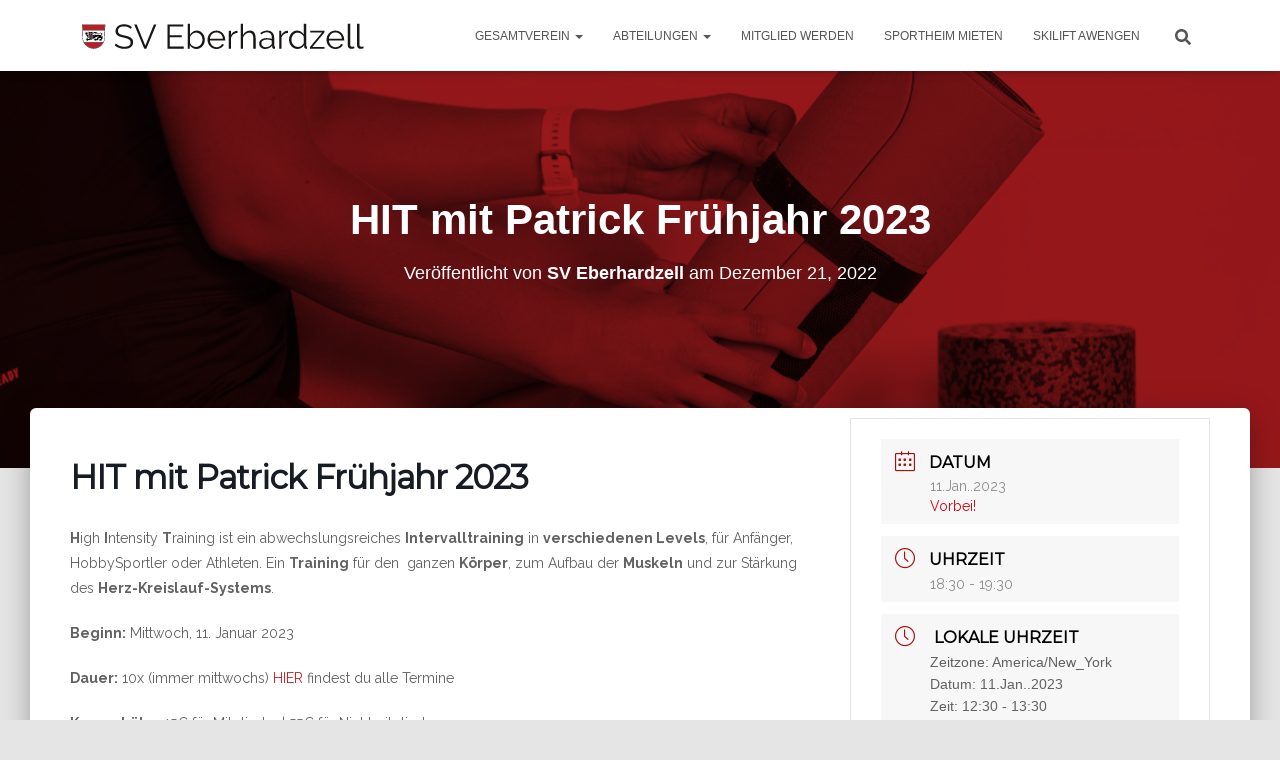

--- FILE ---
content_type: text/html; charset=UTF-8
request_url: https://sv-eberhardzell.de/events/hit-mit-patrick-fruehjahr-2023/
body_size: 38646
content:
<!DOCTYPE html>
<html dir="ltr" lang="de" prefix="og: https://ogp.me/ns#">

<head>
	<meta charset='UTF-8'>
	<meta name="viewport" content="width=device-width, initial-scale=1">
	<link rel="profile" href="http://gmpg.org/xfn/11">
		<title>HIT mit Patrick Frühjahr 2023 - SV Eberhardzell</title>

		<!-- All in One SEO 4.9.3 - aioseo.com -->
	<meta name="description" content="High Intensity Training ist ein abwechslungsreiches Intervalltraining in verschiedenen Levels, für Anfänger, HobbySportler oder Athleten. Ein Training für den ganzen Körper, zum Aufbau der Muskeln und zur Stärkung des Herz-Kreislauf-Systems. Beginn: Mittwoch, 11. Januar 2023 Dauer: 10x (immer mittwochs) HIER findest du alle Termine Kursgebühr: 45€ für Mitglieder | 55€ für Nichtmitglieder Vorname *Nachname *Email Adresse *Handynummer *Ich bin Mitglied beim SVE? *JaNeinDu bist noch kein Mitglied beim SV Eberhardzell? Dann" />
	<meta name="robots" content="max-image-preview:large" />
	<meta name="author" content="SV Eberhardzell"/>
	<link rel="canonical" href="https://sv-eberhardzell.de/events/hit-mit-patrick-fruehjahr-2023/" />
	<meta name="generator" content="All in One SEO (AIOSEO) 4.9.3" />
		<meta property="og:locale" content="de_DE" />
		<meta property="og:site_name" content="SV Eberhardzell - Sportverein Eberhardzell 1922 e.V. - Freude zu empfinden und weiterzugeben, das gehört zu unserem Verein wie das Rot zur Vereinsfarbe." />
		<meta property="og:type" content="article" />
		<meta property="og:title" content="HIT mit Patrick Frühjahr 2023 - SV Eberhardzell" />
		<meta property="og:description" content="High Intensity Training ist ein abwechslungsreiches Intervalltraining in verschiedenen Levels, für Anfänger, HobbySportler oder Athleten. Ein Training für den ganzen Körper, zum Aufbau der Muskeln und zur Stärkung des Herz-Kreislauf-Systems. Beginn: Mittwoch, 11. Januar 2023 Dauer: 10x (immer mittwochs) HIER findest du alle Termine Kursgebühr: 45€ für Mitglieder | 55€ für Nichtmitglieder Vorname *Nachname *Email Adresse *Handynummer *Ich bin Mitglied beim SVE? *JaNeinDu bist noch kein Mitglied beim SV Eberhardzell? Dann" />
		<meta property="og:url" content="https://sv-eberhardzell.de/events/hit-mit-patrick-fruehjahr-2023/" />
		<meta property="og:image" content="https://sv-eberhardzell.de/wp-content/uploads/2020/07/logo_sve.svg" />
		<meta property="og:image:secure_url" content="https://sv-eberhardzell.de/wp-content/uploads/2020/07/logo_sve.svg" />
		<meta property="article:published_time" content="2022-12-21T14:17:13+00:00" />
		<meta property="article:modified_time" content="2023-03-27T07:49:30+00:00" />
		<meta property="article:publisher" content="https://www.facebook.com/sveberhardzell/" />
		<meta name="twitter:card" content="summary" />
		<meta name="twitter:title" content="HIT mit Patrick Frühjahr 2023 - SV Eberhardzell" />
		<meta name="twitter:description" content="High Intensity Training ist ein abwechslungsreiches Intervalltraining in verschiedenen Levels, für Anfänger, HobbySportler oder Athleten. Ein Training für den ganzen Körper, zum Aufbau der Muskeln und zur Stärkung des Herz-Kreislauf-Systems. Beginn: Mittwoch, 11. Januar 2023 Dauer: 10x (immer mittwochs) HIER findest du alle Termine Kursgebühr: 45€ für Mitglieder | 55€ für Nichtmitglieder Vorname *Nachname *Email Adresse *Handynummer *Ich bin Mitglied beim SVE? *JaNeinDu bist noch kein Mitglied beim SV Eberhardzell? Dann" />
		<meta name="twitter:image" content="https://sv-eberhardzell.de/wp-content/uploads/2020/07/logo_sve.svg" />
		<script type="application/ld+json" class="aioseo-schema">
			{"@context":"https:\/\/schema.org","@graph":[{"@type":"BreadcrumbList","@id":"https:\/\/sv-eberhardzell.de\/events\/hit-mit-patrick-fruehjahr-2023\/#breadcrumblist","itemListElement":[{"@type":"ListItem","@id":"https:\/\/sv-eberhardzell.de#listItem","position":1,"name":"Home","item":"https:\/\/sv-eberhardzell.de","nextItem":{"@type":"ListItem","@id":"https:\/\/sv-eberhardzell.de\/events\/#listItem","name":"Veranstaltungen"}},{"@type":"ListItem","@id":"https:\/\/sv-eberhardzell.de\/events\/#listItem","position":2,"name":"Veranstaltungen","item":"https:\/\/sv-eberhardzell.de\/events\/","nextItem":{"@type":"ListItem","@id":"https:\/\/sv-eberhardzell.de\/tag\/freizeitsport\/#listItem","name":"Freizeitsport"},"previousItem":{"@type":"ListItem","@id":"https:\/\/sv-eberhardzell.de#listItem","name":"Home"}},{"@type":"ListItem","@id":"https:\/\/sv-eberhardzell.de\/tag\/freizeitsport\/#listItem","position":3,"name":"Freizeitsport","item":"https:\/\/sv-eberhardzell.de\/tag\/freizeitsport\/","nextItem":{"@type":"ListItem","@id":"https:\/\/sv-eberhardzell.de\/events\/hit-mit-patrick-fruehjahr-2023\/#listItem","name":"HIT mit Patrick Fr\u00fchjahr 2023"},"previousItem":{"@type":"ListItem","@id":"https:\/\/sv-eberhardzell.de\/events\/#listItem","name":"Veranstaltungen"}},{"@type":"ListItem","@id":"https:\/\/sv-eberhardzell.de\/events\/hit-mit-patrick-fruehjahr-2023\/#listItem","position":4,"name":"HIT mit Patrick Fr\u00fchjahr 2023","previousItem":{"@type":"ListItem","@id":"https:\/\/sv-eberhardzell.de\/tag\/freizeitsport\/#listItem","name":"Freizeitsport"}}]},{"@type":"Organization","@id":"https:\/\/sv-eberhardzell.de\/#organization","name":"100 Jahre SV Eberhardzell","description":"Sportverein Eberhardzell 1922 e.V. - Freude zu empfinden und weiterzugeben, das geh\u00f6rt zu unserem Verein wie das Rot zur Vereinsfarbe.","url":"https:\/\/sv-eberhardzell.de\/","logo":{"@type":"ImageObject","url":"https:\/\/sv-eberhardzell.de\/wp-content\/uploads\/2022\/01\/Red_Full_4x4.svg","@id":"https:\/\/sv-eberhardzell.de\/events\/hit-mit-patrick-fruehjahr-2023\/#organizationLogo","width":401,"height":401},"image":{"@id":"https:\/\/sv-eberhardzell.de\/events\/hit-mit-patrick-fruehjahr-2023\/#organizationLogo"},"sameAs":["https:\/\/www.facebook.com\/sveberhardzell\/","https:\/\/www.instagram.com\/sv_eberhardzell"]},{"@type":"Person","@id":"https:\/\/sv-eberhardzell.de\/author\/tobiaskundrus\/#author","url":"https:\/\/sv-eberhardzell.de\/author\/tobiaskundrus\/","name":"SV Eberhardzell","image":{"@type":"ImageObject","@id":"https:\/\/sv-eberhardzell.de\/events\/hit-mit-patrick-fruehjahr-2023\/#authorImage","url":"https:\/\/secure.gravatar.com\/avatar\/cda8755a8cdedac3d640b1e219c18ca796d5eb35a77f72008c6f1a5559546c1a?s=96&d=mm&r=g","width":96,"height":96,"caption":"SV Eberhardzell"}},{"@type":"WebPage","@id":"https:\/\/sv-eberhardzell.de\/events\/hit-mit-patrick-fruehjahr-2023\/#webpage","url":"https:\/\/sv-eberhardzell.de\/events\/hit-mit-patrick-fruehjahr-2023\/","name":"HIT mit Patrick Fr\u00fchjahr 2023 - SV Eberhardzell","description":"High Intensity Training ist ein abwechslungsreiches Intervalltraining in verschiedenen Levels, f\u00fcr Anf\u00e4nger, HobbySportler oder Athleten. Ein Training f\u00fcr den ganzen K\u00f6rper, zum Aufbau der Muskeln und zur St\u00e4rkung des Herz-Kreislauf-Systems. Beginn: Mittwoch, 11. Januar 2023 Dauer: 10x (immer mittwochs) HIER findest du alle Termine Kursgeb\u00fchr: 45\u20ac f\u00fcr Mitglieder | 55\u20ac f\u00fcr Nichtmitglieder Vorname *Nachname *Email Adresse *Handynummer *Ich bin Mitglied beim SVE? *JaNeinDu bist noch kein Mitglied beim SV Eberhardzell? Dann","inLanguage":"de-DE","isPartOf":{"@id":"https:\/\/sv-eberhardzell.de\/#website"},"breadcrumb":{"@id":"https:\/\/sv-eberhardzell.de\/events\/hit-mit-patrick-fruehjahr-2023\/#breadcrumblist"},"author":{"@id":"https:\/\/sv-eberhardzell.de\/author\/tobiaskundrus\/#author"},"creator":{"@id":"https:\/\/sv-eberhardzell.de\/author\/tobiaskundrus\/#author"},"image":{"@type":"ImageObject","url":"https:\/\/sv-eberhardzell.de\/wp-content\/uploads\/2020\/09\/IMG_0010-2-scaled.jpeg","@id":"https:\/\/sv-eberhardzell.de\/events\/hit-mit-patrick-fruehjahr-2023\/#mainImage","width":2560,"height":853},"primaryImageOfPage":{"@id":"https:\/\/sv-eberhardzell.de\/events\/hit-mit-patrick-fruehjahr-2023\/#mainImage"},"datePublished":"2022-12-21T15:17:13+01:00","dateModified":"2023-03-27T09:49:30+02:00"},{"@type":"WebSite","@id":"https:\/\/sv-eberhardzell.de\/#website","url":"https:\/\/sv-eberhardzell.de\/","name":"100 Jahre SV Eberhardzell","description":"Sportverein Eberhardzell 1922 e.V. - Freude zu empfinden und weiterzugeben, das geh\u00f6rt zu unserem Verein wie das Rot zur Vereinsfarbe.","inLanguage":"de-DE","publisher":{"@id":"https:\/\/sv-eberhardzell.de\/#organization"}}]}
		</script>
		<!-- All in One SEO -->

<link rel='dns-prefetch' href='//stats.wp.com' />
<link rel='dns-prefetch' href='//fonts.googleapis.com' />
<link rel='preconnect' href='//c0.wp.com' />
<link rel="alternate" type="application/rss+xml" title="SV Eberhardzell &raquo; Feed" href="https://sv-eberhardzell.de/feed/" />
<link rel="alternate" type="application/rss+xml" title="SV Eberhardzell &raquo; Kommentar-Feed" href="https://sv-eberhardzell.de/comments/feed/" />
<link rel="alternate" title="oEmbed (JSON)" type="application/json+oembed" href="https://sv-eberhardzell.de/wp-json/oembed/1.0/embed?url=https%3A%2F%2Fsv-eberhardzell.de%2Fevents%2Fhit-mit-patrick-fruehjahr-2023%2F" />
<link rel="alternate" title="oEmbed (XML)" type="text/xml+oembed" href="https://sv-eberhardzell.de/wp-json/oembed/1.0/embed?url=https%3A%2F%2Fsv-eberhardzell.de%2Fevents%2Fhit-mit-patrick-fruehjahr-2023%2F&#038;format=xml" />
		<!-- This site uses the Google Analytics by MonsterInsights plugin v9.11.1 - Using Analytics tracking - https://www.monsterinsights.com/ -->
		<!-- Note: MonsterInsights is not currently configured on this site. The site owner needs to authenticate with Google Analytics in the MonsterInsights settings panel. -->
					<!-- No tracking code set -->
				<!-- / Google Analytics by MonsterInsights -->
		<style id='wp-img-auto-sizes-contain-inline-css' type='text/css'>
img:is([sizes=auto i],[sizes^="auto," i]){contain-intrinsic-size:3000px 1500px}
/*# sourceURL=wp-img-auto-sizes-contain-inline-css */
</style>
<link rel='stylesheet' id='mec-select2-style-css' href='https://sv-eberhardzell.de/wp-content/plugins/modern-events-calendar-lite/assets/packages/select2/select2.min.css?ver=5.17.2' type='text/css' media='all' />
<link rel='stylesheet' id='mec-font-icons-css' href='https://sv-eberhardzell.de/wp-content/plugins/modern-events-calendar-lite/assets/css/iconfonts.css?ver=6.9' type='text/css' media='all' />
<link rel='stylesheet' id='mec-frontend-style-css' href='https://sv-eberhardzell.de/wp-content/plugins/modern-events-calendar-lite/assets/css/frontend.min.css?ver=5.17.2' type='text/css' media='all' />
<link rel='stylesheet' id='mec-tooltip-style-css' href='https://sv-eberhardzell.de/wp-content/plugins/modern-events-calendar-lite/assets/packages/tooltip/tooltip.css?ver=6.9' type='text/css' media='all' />
<link rel='stylesheet' id='mec-tooltip-shadow-style-css' href='https://sv-eberhardzell.de/wp-content/plugins/modern-events-calendar-lite/assets/packages/tooltip/tooltipster-sideTip-shadow.min.css?ver=6.9' type='text/css' media='all' />
<link rel='stylesheet' id='mec-featherlight-style-css' href='https://sv-eberhardzell.de/wp-content/plugins/modern-events-calendar-lite/assets/packages/featherlight/featherlight.css?ver=6.9' type='text/css' media='all' />
<link rel='stylesheet' id='mec-custom-google-font-css' href='https://fonts.googleapis.com/css?family=Montserrat%3Aregular%2C+700%2C+%7CRaleway%3A700%2C+700%2C+700%2C+700%2C+700%2C+700%2C+700%2C+700%2C+700%2C+700%2C+700%2C+700%2C+700%2C+700%2C+700%2C+700%2C+700%2C+700%2C+&#038;subset=latin%2Clatin-ext' type='text/css' media='all' />
<link rel='stylesheet' id='mec-lity-style-css' href='https://sv-eberhardzell.de/wp-content/plugins/modern-events-calendar-lite/assets/packages/lity/lity.min.css?ver=6.9' type='text/css' media='all' />
<link rel='stylesheet' id='sbi_styles-css' href='https://sv-eberhardzell.de/wp-content/plugins/instagram-feed/css/sbi-styles.min.css?ver=6.10.0' type='text/css' media='all' />
<link rel='stylesheet' id='bootstrap-css' href='https://sv-eberhardzell.de/wp-content/themes/hestia/assets/bootstrap/css/bootstrap.min.css?ver=1.0.2' type='text/css' media='all' />
<link rel='stylesheet' id='hestia-font-sizes-css' href='https://sv-eberhardzell.de/wp-content/themes/hestia/assets/css/font-sizes.min.css?ver=3.3.3' type='text/css' media='all' />
<style id='wp-emoji-styles-inline-css' type='text/css'>

	img.wp-smiley, img.emoji {
		display: inline !important;
		border: none !important;
		box-shadow: none !important;
		height: 1em !important;
		width: 1em !important;
		margin: 0 0.07em !important;
		vertical-align: -0.1em !important;
		background: none !important;
		padding: 0 !important;
	}
/*# sourceURL=wp-emoji-styles-inline-css */
</style>
<link rel='stylesheet' id='wp-block-library-css' href='https://c0.wp.com/c/6.9/wp-includes/css/dist/block-library/style.min.css' type='text/css' media='all' />
<style id='classic-theme-styles-inline-css' type='text/css'>
/*! This file is auto-generated */
.wp-block-button__link{color:#fff;background-color:#32373c;border-radius:9999px;box-shadow:none;text-decoration:none;padding:calc(.667em + 2px) calc(1.333em + 2px);font-size:1.125em}.wp-block-file__button{background:#32373c;color:#fff;text-decoration:none}
/*# sourceURL=/wp-includes/css/classic-themes.min.css */
</style>
<link rel='stylesheet' id='aioseo/css/src/vue/standalone/blocks/table-of-contents/global.scss-css' href='https://sv-eberhardzell.de/wp-content/plugins/all-in-one-seo-pack/dist/Lite/assets/css/table-of-contents/global.e90f6d47.css?ver=4.9.3' type='text/css' media='all' />
<link rel='stylesheet' id='wp-components-css' href='https://c0.wp.com/c/6.9/wp-includes/css/dist/components/style.min.css' type='text/css' media='all' />
<link rel='stylesheet' id='wp-preferences-css' href='https://c0.wp.com/c/6.9/wp-includes/css/dist/preferences/style.min.css' type='text/css' media='all' />
<link rel='stylesheet' id='wp-block-editor-css' href='https://c0.wp.com/c/6.9/wp-includes/css/dist/block-editor/style.min.css' type='text/css' media='all' />
<link rel='stylesheet' id='popup-maker-block-library-style-css' href='https://sv-eberhardzell.de/wp-content/plugins/popup-maker/dist/packages/block-library-style.css?ver=dbea705cfafe089d65f1' type='text/css' media='all' />
<link rel='stylesheet' id='mediaelement-css' href='https://c0.wp.com/c/6.9/wp-includes/js/mediaelement/mediaelementplayer-legacy.min.css' type='text/css' media='all' />
<link rel='stylesheet' id='wp-mediaelement-css' href='https://c0.wp.com/c/6.9/wp-includes/js/mediaelement/wp-mediaelement.min.css' type='text/css' media='all' />
<style id='jetpack-sharing-buttons-style-inline-css' type='text/css'>
.jetpack-sharing-buttons__services-list{display:flex;flex-direction:row;flex-wrap:wrap;gap:0;list-style-type:none;margin:5px;padding:0}.jetpack-sharing-buttons__services-list.has-small-icon-size{font-size:12px}.jetpack-sharing-buttons__services-list.has-normal-icon-size{font-size:16px}.jetpack-sharing-buttons__services-list.has-large-icon-size{font-size:24px}.jetpack-sharing-buttons__services-list.has-huge-icon-size{font-size:36px}@media print{.jetpack-sharing-buttons__services-list{display:none!important}}.editor-styles-wrapper .wp-block-jetpack-sharing-buttons{gap:0;padding-inline-start:0}ul.jetpack-sharing-buttons__services-list.has-background{padding:1.25em 2.375em}
/*# sourceURL=https://sv-eberhardzell.de/wp-content/plugins/jetpack/_inc/blocks/sharing-buttons/view.css */
</style>
<style id='filebird-block-filebird-gallery-style-inline-css' type='text/css'>
ul.filebird-block-filebird-gallery{margin:auto!important;padding:0!important;width:100%}ul.filebird-block-filebird-gallery.layout-grid{display:grid;grid-gap:20px;align-items:stretch;grid-template-columns:repeat(var(--columns),1fr);justify-items:stretch}ul.filebird-block-filebird-gallery.layout-grid li img{border:1px solid #ccc;box-shadow:2px 2px 6px 0 rgba(0,0,0,.3);height:100%;max-width:100%;-o-object-fit:cover;object-fit:cover;width:100%}ul.filebird-block-filebird-gallery.layout-masonry{-moz-column-count:var(--columns);-moz-column-gap:var(--space);column-gap:var(--space);-moz-column-width:var(--min-width);columns:var(--min-width) var(--columns);display:block;overflow:auto}ul.filebird-block-filebird-gallery.layout-masonry li{margin-bottom:var(--space)}ul.filebird-block-filebird-gallery li{list-style:none}ul.filebird-block-filebird-gallery li figure{height:100%;margin:0;padding:0;position:relative;width:100%}ul.filebird-block-filebird-gallery li figure figcaption{background:linear-gradient(0deg,rgba(0,0,0,.7),rgba(0,0,0,.3) 70%,transparent);bottom:0;box-sizing:border-box;color:#fff;font-size:.8em;margin:0;max-height:100%;overflow:auto;padding:3em .77em .7em;position:absolute;text-align:center;width:100%;z-index:2}ul.filebird-block-filebird-gallery li figure figcaption a{color:inherit}

/*# sourceURL=https://sv-eberhardzell.de/wp-content/plugins/filebird/blocks/filebird-gallery/build/style-index.css */
</style>
<style id='global-styles-inline-css' type='text/css'>
:root{--wp--preset--aspect-ratio--square: 1;--wp--preset--aspect-ratio--4-3: 4/3;--wp--preset--aspect-ratio--3-4: 3/4;--wp--preset--aspect-ratio--3-2: 3/2;--wp--preset--aspect-ratio--2-3: 2/3;--wp--preset--aspect-ratio--16-9: 16/9;--wp--preset--aspect-ratio--9-16: 9/16;--wp--preset--color--black: #000000;--wp--preset--color--cyan-bluish-gray: #abb8c3;--wp--preset--color--white: #ffffff;--wp--preset--color--pale-pink: #f78da7;--wp--preset--color--vivid-red: #cf2e2e;--wp--preset--color--luminous-vivid-orange: #ff6900;--wp--preset--color--luminous-vivid-amber: #fcb900;--wp--preset--color--light-green-cyan: #7bdcb5;--wp--preset--color--vivid-green-cyan: #00d084;--wp--preset--color--pale-cyan-blue: #8ed1fc;--wp--preset--color--vivid-cyan-blue: #0693e3;--wp--preset--color--vivid-purple: #9b51e0;--wp--preset--color--accent: #ce2126;--wp--preset--color--background-color: #E5E5E5;--wp--preset--color--header-gradient: #ce2126;--wp--preset--gradient--vivid-cyan-blue-to-vivid-purple: linear-gradient(135deg,rgb(6,147,227) 0%,rgb(155,81,224) 100%);--wp--preset--gradient--light-green-cyan-to-vivid-green-cyan: linear-gradient(135deg,rgb(122,220,180) 0%,rgb(0,208,130) 100%);--wp--preset--gradient--luminous-vivid-amber-to-luminous-vivid-orange: linear-gradient(135deg,rgb(252,185,0) 0%,rgb(255,105,0) 100%);--wp--preset--gradient--luminous-vivid-orange-to-vivid-red: linear-gradient(135deg,rgb(255,105,0) 0%,rgb(207,46,46) 100%);--wp--preset--gradient--very-light-gray-to-cyan-bluish-gray: linear-gradient(135deg,rgb(238,238,238) 0%,rgb(169,184,195) 100%);--wp--preset--gradient--cool-to-warm-spectrum: linear-gradient(135deg,rgb(74,234,220) 0%,rgb(151,120,209) 20%,rgb(207,42,186) 40%,rgb(238,44,130) 60%,rgb(251,105,98) 80%,rgb(254,248,76) 100%);--wp--preset--gradient--blush-light-purple: linear-gradient(135deg,rgb(255,206,236) 0%,rgb(152,150,240) 100%);--wp--preset--gradient--blush-bordeaux: linear-gradient(135deg,rgb(254,205,165) 0%,rgb(254,45,45) 50%,rgb(107,0,62) 100%);--wp--preset--gradient--luminous-dusk: linear-gradient(135deg,rgb(255,203,112) 0%,rgb(199,81,192) 50%,rgb(65,88,208) 100%);--wp--preset--gradient--pale-ocean: linear-gradient(135deg,rgb(255,245,203) 0%,rgb(182,227,212) 50%,rgb(51,167,181) 100%);--wp--preset--gradient--electric-grass: linear-gradient(135deg,rgb(202,248,128) 0%,rgb(113,206,126) 100%);--wp--preset--gradient--midnight: linear-gradient(135deg,rgb(2,3,129) 0%,rgb(40,116,252) 100%);--wp--preset--font-size--small: 13px;--wp--preset--font-size--medium: 20px;--wp--preset--font-size--large: 36px;--wp--preset--font-size--x-large: 42px;--wp--preset--spacing--20: 0.44rem;--wp--preset--spacing--30: 0.67rem;--wp--preset--spacing--40: 1rem;--wp--preset--spacing--50: 1.5rem;--wp--preset--spacing--60: 2.25rem;--wp--preset--spacing--70: 3.38rem;--wp--preset--spacing--80: 5.06rem;--wp--preset--shadow--natural: 6px 6px 9px rgba(0, 0, 0, 0.2);--wp--preset--shadow--deep: 12px 12px 50px rgba(0, 0, 0, 0.4);--wp--preset--shadow--sharp: 6px 6px 0px rgba(0, 0, 0, 0.2);--wp--preset--shadow--outlined: 6px 6px 0px -3px rgb(255, 255, 255), 6px 6px rgb(0, 0, 0);--wp--preset--shadow--crisp: 6px 6px 0px rgb(0, 0, 0);}:root :where(.is-layout-flow) > :first-child{margin-block-start: 0;}:root :where(.is-layout-flow) > :last-child{margin-block-end: 0;}:root :where(.is-layout-flow) > *{margin-block-start: 24px;margin-block-end: 0;}:root :where(.is-layout-constrained) > :first-child{margin-block-start: 0;}:root :where(.is-layout-constrained) > :last-child{margin-block-end: 0;}:root :where(.is-layout-constrained) > *{margin-block-start: 24px;margin-block-end: 0;}:root :where(.is-layout-flex){gap: 24px;}:root :where(.is-layout-grid){gap: 24px;}body .is-layout-flex{display: flex;}.is-layout-flex{flex-wrap: wrap;align-items: center;}.is-layout-flex > :is(*, div){margin: 0;}body .is-layout-grid{display: grid;}.is-layout-grid > :is(*, div){margin: 0;}.has-black-color{color: var(--wp--preset--color--black) !important;}.has-cyan-bluish-gray-color{color: var(--wp--preset--color--cyan-bluish-gray) !important;}.has-white-color{color: var(--wp--preset--color--white) !important;}.has-pale-pink-color{color: var(--wp--preset--color--pale-pink) !important;}.has-vivid-red-color{color: var(--wp--preset--color--vivid-red) !important;}.has-luminous-vivid-orange-color{color: var(--wp--preset--color--luminous-vivid-orange) !important;}.has-luminous-vivid-amber-color{color: var(--wp--preset--color--luminous-vivid-amber) !important;}.has-light-green-cyan-color{color: var(--wp--preset--color--light-green-cyan) !important;}.has-vivid-green-cyan-color{color: var(--wp--preset--color--vivid-green-cyan) !important;}.has-pale-cyan-blue-color{color: var(--wp--preset--color--pale-cyan-blue) !important;}.has-vivid-cyan-blue-color{color: var(--wp--preset--color--vivid-cyan-blue) !important;}.has-vivid-purple-color{color: var(--wp--preset--color--vivid-purple) !important;}.has-accent-color{color: var(--wp--preset--color--accent) !important;}.has-background-color-color{color: var(--wp--preset--color--background-color) !important;}.has-header-gradient-color{color: var(--wp--preset--color--header-gradient) !important;}.has-black-background-color{background-color: var(--wp--preset--color--black) !important;}.has-cyan-bluish-gray-background-color{background-color: var(--wp--preset--color--cyan-bluish-gray) !important;}.has-white-background-color{background-color: var(--wp--preset--color--white) !important;}.has-pale-pink-background-color{background-color: var(--wp--preset--color--pale-pink) !important;}.has-vivid-red-background-color{background-color: var(--wp--preset--color--vivid-red) !important;}.has-luminous-vivid-orange-background-color{background-color: var(--wp--preset--color--luminous-vivid-orange) !important;}.has-luminous-vivid-amber-background-color{background-color: var(--wp--preset--color--luminous-vivid-amber) !important;}.has-light-green-cyan-background-color{background-color: var(--wp--preset--color--light-green-cyan) !important;}.has-vivid-green-cyan-background-color{background-color: var(--wp--preset--color--vivid-green-cyan) !important;}.has-pale-cyan-blue-background-color{background-color: var(--wp--preset--color--pale-cyan-blue) !important;}.has-vivid-cyan-blue-background-color{background-color: var(--wp--preset--color--vivid-cyan-blue) !important;}.has-vivid-purple-background-color{background-color: var(--wp--preset--color--vivid-purple) !important;}.has-accent-background-color{background-color: var(--wp--preset--color--accent) !important;}.has-background-color-background-color{background-color: var(--wp--preset--color--background-color) !important;}.has-header-gradient-background-color{background-color: var(--wp--preset--color--header-gradient) !important;}.has-black-border-color{border-color: var(--wp--preset--color--black) !important;}.has-cyan-bluish-gray-border-color{border-color: var(--wp--preset--color--cyan-bluish-gray) !important;}.has-white-border-color{border-color: var(--wp--preset--color--white) !important;}.has-pale-pink-border-color{border-color: var(--wp--preset--color--pale-pink) !important;}.has-vivid-red-border-color{border-color: var(--wp--preset--color--vivid-red) !important;}.has-luminous-vivid-orange-border-color{border-color: var(--wp--preset--color--luminous-vivid-orange) !important;}.has-luminous-vivid-amber-border-color{border-color: var(--wp--preset--color--luminous-vivid-amber) !important;}.has-light-green-cyan-border-color{border-color: var(--wp--preset--color--light-green-cyan) !important;}.has-vivid-green-cyan-border-color{border-color: var(--wp--preset--color--vivid-green-cyan) !important;}.has-pale-cyan-blue-border-color{border-color: var(--wp--preset--color--pale-cyan-blue) !important;}.has-vivid-cyan-blue-border-color{border-color: var(--wp--preset--color--vivid-cyan-blue) !important;}.has-vivid-purple-border-color{border-color: var(--wp--preset--color--vivid-purple) !important;}.has-accent-border-color{border-color: var(--wp--preset--color--accent) !important;}.has-background-color-border-color{border-color: var(--wp--preset--color--background-color) !important;}.has-header-gradient-border-color{border-color: var(--wp--preset--color--header-gradient) !important;}.has-vivid-cyan-blue-to-vivid-purple-gradient-background{background: var(--wp--preset--gradient--vivid-cyan-blue-to-vivid-purple) !important;}.has-light-green-cyan-to-vivid-green-cyan-gradient-background{background: var(--wp--preset--gradient--light-green-cyan-to-vivid-green-cyan) !important;}.has-luminous-vivid-amber-to-luminous-vivid-orange-gradient-background{background: var(--wp--preset--gradient--luminous-vivid-amber-to-luminous-vivid-orange) !important;}.has-luminous-vivid-orange-to-vivid-red-gradient-background{background: var(--wp--preset--gradient--luminous-vivid-orange-to-vivid-red) !important;}.has-very-light-gray-to-cyan-bluish-gray-gradient-background{background: var(--wp--preset--gradient--very-light-gray-to-cyan-bluish-gray) !important;}.has-cool-to-warm-spectrum-gradient-background{background: var(--wp--preset--gradient--cool-to-warm-spectrum) !important;}.has-blush-light-purple-gradient-background{background: var(--wp--preset--gradient--blush-light-purple) !important;}.has-blush-bordeaux-gradient-background{background: var(--wp--preset--gradient--blush-bordeaux) !important;}.has-luminous-dusk-gradient-background{background: var(--wp--preset--gradient--luminous-dusk) !important;}.has-pale-ocean-gradient-background{background: var(--wp--preset--gradient--pale-ocean) !important;}.has-electric-grass-gradient-background{background: var(--wp--preset--gradient--electric-grass) !important;}.has-midnight-gradient-background{background: var(--wp--preset--gradient--midnight) !important;}.has-small-font-size{font-size: var(--wp--preset--font-size--small) !important;}.has-medium-font-size{font-size: var(--wp--preset--font-size--medium) !important;}.has-large-font-size{font-size: var(--wp--preset--font-size--large) !important;}.has-x-large-font-size{font-size: var(--wp--preset--font-size--x-large) !important;}
:root :where(.wp-block-pullquote){font-size: 1.5em;line-height: 1.6;}
/*# sourceURL=global-styles-inline-css */
</style>
<link rel='stylesheet' id='flexy-breadcrumb-css' href='https://sv-eberhardzell.de/wp-content/plugins/flexy-breadcrumb/public/css/flexy-breadcrumb-public.css?ver=1.2.1' type='text/css' media='all' />
<link rel='stylesheet' id='flexy-breadcrumb-font-awesome-css' href='https://sv-eberhardzell.de/wp-content/plugins/flexy-breadcrumb/public/css/font-awesome.min.css?ver=4.7.0' type='text/css' media='all' />
<link rel='stylesheet' id='hestia-clients-bar-css' href='https://sv-eberhardzell.de/wp-content/plugins/themeisle-companion/obfx_modules/companion-legacy/assets/css/hestia/clients-bar.css?ver=3.0.3' type='text/css' media='all' />
<link rel='stylesheet' id='hestia_style-css' href='https://sv-eberhardzell.de/wp-content/themes/hestia/style.min.css?ver=3.3.3' type='text/css' media='all' />
<style id='hestia_style-inline-css' type='text/css'>
.sbi_photo{border-radius:6px;overflow:hidden;box-shadow:0 10px 15px -8px rgba(0,0,0,0.24),0 8px 10px -5px rgba(0,0,0,0.2)}.elementor-page .hestia-about>.container{width:100%}.elementor-page .pagebuilder-section{padding:0}.elementor-page .title-in-content,.elementor-page .image-in-page{display:none}.home.elementor-page .main-raised>section.hestia-about{overflow:visible}.elementor-editor-active .navbar{pointer-events:none}.elementor-editor-active #elementor.elementor-edit-mode .elementor-element-overlay{z-index:1000000}.elementor-page.page-template-template-fullwidth .blog-post-wrapper>.container{width:100%}.elementor-page.page-template-template-fullwidth .blog-post-wrapper>.container .col-md-12{padding:0}.elementor-page.page-template-template-fullwidth article.section{padding:0}.elementor-text-editor p,.elementor-text-editor h1,.elementor-text-editor h2,.elementor-text-editor h3,.elementor-text-editor h4,.elementor-text-editor h5,.elementor-text-editor h6{font-size:inherit}
.hestia-top-bar,.hestia-top-bar .widget.widget_shopping_cart .cart_list{background-color:#363537}.hestia-top-bar .widget .label-floating input[type=search]:-webkit-autofill{-webkit-box-shadow:inset 0 0 0 9999px #363537}.hestia-top-bar,.hestia-top-bar .widget .label-floating input[type=search],.hestia-top-bar .widget.widget_search form.form-group:before,.hestia-top-bar .widget.widget_product_search form.form-group:before,.hestia-top-bar .widget.widget_shopping_cart:before{color:#fff}.hestia-top-bar .widget .label-floating input[type=search]{-webkit-text-fill-color:#fff !important}.hestia-top-bar div.widget.widget_shopping_cart:before,.hestia-top-bar .widget.widget_product_search form.form-group:before,.hestia-top-bar .widget.widget_search form.form-group:before{background-color:#fff}.hestia-top-bar a,.hestia-top-bar .top-bar-nav li a{color:#fff}.hestia-top-bar ul li a[href*="mailto:"]:before,.hestia-top-bar ul li a[href*="tel:"]:before{background-color:#fff}.hestia-top-bar a:hover,.hestia-top-bar .top-bar-nav li a:hover{color:#eee}.hestia-top-bar ul li:hover a[href*="mailto:"]:before,.hestia-top-bar ul li:hover a[href*="tel:"]:before{background-color:#eee}
footer.footer.footer-black{background:#323437}footer.footer.footer-black.footer-big{color:#fff}footer.footer.footer-black a{color:#fff}footer.footer.footer-black hr{border-color:#5e5e5e}.footer-big p,.widget,.widget code,.widget pre{color:#5e5e5e}
:root{--hestia-primary-color:#ce2126}a,.navbar .dropdown-menu li:hover>a,.navbar .dropdown-menu li:focus>a,.navbar .dropdown-menu li:active>a,.navbar .navbar-nav>li .dropdown-menu li:hover>a,body:not(.home) .navbar-default .navbar-nav>.active:not(.btn)>a,body:not(.home) .navbar-default .navbar-nav>.active:not(.btn)>a:hover,body:not(.home) .navbar-default .navbar-nav>.active:not(.btn)>a:focus,a:hover,.card-blog a.moretag:hover,.card-blog a.more-link:hover,.widget a:hover,.has-text-color.has-accent-color,p.has-text-color a{color:#ce2126}.svg-text-color{fill:#ce2126}.pagination span.current,.pagination span.current:focus,.pagination span.current:hover{border-color:#ce2126}button,button:hover,.woocommerce .track_order button[type="submit"],.woocommerce .track_order button[type="submit"]:hover,div.wpforms-container .wpforms-form button[type=submit].wpforms-submit,div.wpforms-container .wpforms-form button[type=submit].wpforms-submit:hover,input[type="button"],input[type="button"]:hover,input[type="submit"],input[type="submit"]:hover,input#searchsubmit,.pagination span.current,.pagination span.current:focus,.pagination span.current:hover,.btn.btn-primary,.btn.btn-primary:link,.btn.btn-primary:hover,.btn.btn-primary:focus,.btn.btn-primary:active,.btn.btn-primary.active,.btn.btn-primary.active:focus,.btn.btn-primary.active:hover,.btn.btn-primary:active:hover,.btn.btn-primary:active:focus,.btn.btn-primary:active:hover,.hestia-sidebar-open.btn.btn-rose,.hestia-sidebar-close.btn.btn-rose,.hestia-sidebar-open.btn.btn-rose:hover,.hestia-sidebar-close.btn.btn-rose:hover,.hestia-sidebar-open.btn.btn-rose:focus,.hestia-sidebar-close.btn.btn-rose:focus,.label.label-primary,.hestia-work .portfolio-item:nth-child(6n+1) .label,.nav-cart .nav-cart-content .widget .buttons .button,.has-accent-background-color[class*="has-background"]{background-color:#ce2126}@media(max-width:768px){.navbar-default .navbar-nav>li>a:hover,.navbar-default .navbar-nav>li>a:focus,.navbar .navbar-nav .dropdown .dropdown-menu li a:hover,.navbar .navbar-nav .dropdown .dropdown-menu li a:focus,.navbar button.navbar-toggle:hover,.navbar .navbar-nav li:hover>a i{color:#ce2126}}body:not(.woocommerce-page) button:not([class^="fl-"]):not(.hestia-scroll-to-top):not(.navbar-toggle):not(.close),body:not(.woocommerce-page) .button:not([class^="fl-"]):not(hestia-scroll-to-top):not(.navbar-toggle):not(.add_to_cart_button):not(.product_type_grouped):not(.product_type_external),div.wpforms-container .wpforms-form button[type=submit].wpforms-submit,input[type="submit"],input[type="button"],.btn.btn-primary,.widget_product_search button[type="submit"],.hestia-sidebar-open.btn.btn-rose,.hestia-sidebar-close.btn.btn-rose,.everest-forms button[type=submit].everest-forms-submit-button{-webkit-box-shadow:0 2px 2px 0 rgba(206,33,38,0.14),0 3px 1px -2px rgba(206,33,38,0.2),0 1px 5px 0 rgba(206,33,38,0.12);box-shadow:0 2px 2px 0 rgba(206,33,38,0.14),0 3px 1px -2px rgba(206,33,38,0.2),0 1px 5px 0 rgba(206,33,38,0.12)}.card .header-primary,.card .content-primary,.everest-forms button[type=submit].everest-forms-submit-button{background:#ce2126}body:not(.woocommerce-page) .button:not([class^="fl-"]):not(.hestia-scroll-to-top):not(.navbar-toggle):not(.add_to_cart_button):hover,body:not(.woocommerce-page) button:not([class^="fl-"]):not(.hestia-scroll-to-top):not(.navbar-toggle):not(.close):hover,div.wpforms-container .wpforms-form button[type=submit].wpforms-submit:hover,input[type="submit"]:hover,input[type="button"]:hover,input#searchsubmit:hover,.widget_product_search button[type="submit"]:hover,.pagination span.current,.btn.btn-primary:hover,.btn.btn-primary:focus,.btn.btn-primary:active,.btn.btn-primary.active,.btn.btn-primary:active:focus,.btn.btn-primary:active:hover,.hestia-sidebar-open.btn.btn-rose:hover,.hestia-sidebar-close.btn.btn-rose:hover,.pagination span.current:hover,.everest-forms button[type=submit].everest-forms-submit-button:hover,.everest-forms button[type=submit].everest-forms-submit-button:focus,.everest-forms button[type=submit].everest-forms-submit-button:active{-webkit-box-shadow:0 14px 26px -12px rgba(206,33,38,0.42),0 4px 23px 0 rgba(0,0,0,0.12),0 8px 10px -5px rgba(206,33,38,0.2);box-shadow:0 14px 26px -12px rgba(206,33,38,0.42),0 4px 23px 0 rgba(0,0,0,0.12),0 8px 10px -5px rgba(206,33,38,0.2);color:#fff}.form-group.is-focused .form-control{background-image:-webkit-gradient(linear,left top,left bottom,from(#ce2126),to(#ce2126)),-webkit-gradient(linear,left top,left bottom,from(#d2d2d2),to(#d2d2d2));background-image:-webkit-linear-gradient(linear,left top,left bottom,from(#ce2126),to(#ce2126)),-webkit-linear-gradient(linear,left top,left bottom,from(#d2d2d2),to(#d2d2d2));background-image:linear-gradient(linear,left top,left bottom,from(#ce2126),to(#ce2126)),linear-gradient(linear,left top,left bottom,from(#d2d2d2),to(#d2d2d2))}.navbar:not(.navbar-transparent) li:not(.btn):hover>a,.navbar li.on-section:not(.btn)>a,.navbar.full-screen-menu.navbar-transparent li:not(.btn):hover>a,.navbar.full-screen-menu .navbar-toggle:hover,.navbar:not(.navbar-transparent) .nav-cart:hover,.navbar:not(.navbar-transparent) .hestia-toggle-search:hover{color:#ce2126}.header-filter-gradient{background:linear-gradient(45deg,rgba(206,33,38,1) 0,rgb(255,61,17) 100%)}.has-text-color.has-header-gradient-color{color:#ce2126}.has-header-gradient-background-color[class*="has-background"]{background-color:#ce2126}.has-text-color.has-background-color-color{color:#E5E5E5}.has-background-color-background-color[class*="has-background"]{background-color:#E5E5E5}
.btn.btn-primary:not(.colored-button):not(.btn-left):not(.btn-right):not(.btn-just-icon):not(.menu-item),input[type="submit"]:not(.search-submit),body:not(.woocommerce-account) .woocommerce .button.woocommerce-Button,.woocommerce .product button.button,.woocommerce .product button.button.alt,.woocommerce .product #respond input#submit,.woocommerce-cart .blog-post .woocommerce .cart-collaterals .cart_totals .checkout-button,.woocommerce-checkout #payment #place_order,.woocommerce-account.woocommerce-page button.button,.woocommerce .track_order button[type="submit"],.nav-cart .nav-cart-content .widget .buttons .button,.woocommerce a.button.wc-backward,body.woocommerce .wccm-catalog-item a.button,body.woocommerce a.wccm-button.button,form.woocommerce-form-coupon button.button,div.wpforms-container .wpforms-form button[type=submit].wpforms-submit,div.woocommerce a.button.alt,div.woocommerce table.my_account_orders .button,.btn.colored-button,.btn.btn-left,.btn.btn-right,.btn:not(.colored-button):not(.btn-left):not(.btn-right):not(.btn-just-icon):not(.menu-item):not(.hestia-sidebar-open):not(.hestia-sidebar-close){padding-top:15px;padding-bottom:15px;padding-left:33px;padding-right:33px}
:root{--hestia-button-border-radius:3px}.btn.btn-primary:not(.colored-button):not(.btn-left):not(.btn-right):not(.btn-just-icon):not(.menu-item),input[type="submit"]:not(.search-submit),body:not(.woocommerce-account) .woocommerce .button.woocommerce-Button,.woocommerce .product button.button,.woocommerce .product button.button.alt,.woocommerce .product #respond input#submit,.woocommerce-cart .blog-post .woocommerce .cart-collaterals .cart_totals .checkout-button,.woocommerce-checkout #payment #place_order,.woocommerce-account.woocommerce-page button.button,.woocommerce .track_order button[type="submit"],.nav-cart .nav-cart-content .widget .buttons .button,.woocommerce a.button.wc-backward,body.woocommerce .wccm-catalog-item a.button,body.woocommerce a.wccm-button.button,form.woocommerce-form-coupon button.button,div.wpforms-container .wpforms-form button[type=submit].wpforms-submit,div.woocommerce a.button.alt,div.woocommerce table.my_account_orders .button,input[type="submit"].search-submit,.hestia-view-cart-wrapper .added_to_cart.wc-forward,.woocommerce-product-search button,.woocommerce-cart .actions .button,#secondary div[id^=woocommerce_price_filter] .button,.woocommerce div[id^=woocommerce_widget_cart].widget .buttons .button,.searchform input[type=submit],.searchform button,.search-form:not(.media-toolbar-primary) input[type=submit],.search-form:not(.media-toolbar-primary) button,.woocommerce-product-search input[type=submit],.btn.colored-button,.btn.btn-left,.btn.btn-right,.btn:not(.colored-button):not(.btn-left):not(.btn-right):not(.btn-just-icon):not(.menu-item):not(.hestia-sidebar-open):not(.hestia-sidebar-close){border-radius:3px}
h1,h2,h3,h4,h5,h6,.hestia-title,.hestia-title.title-in-content,p.meta-in-content,.info-title,.card-title,.page-header.header-small .hestia-title,.page-header.header-small .title,.widget h5,.hestia-title,.title,.footer-brand,.footer-big h4,.footer-big h5,.media .media-heading,.carousel h1.hestia-title,.carousel h2.title,.carousel span.sub-title,.hestia-about h1,.hestia-about h2,.hestia-about h3,.hestia-about h4,.hestia-about h5{font-family:Arial,Helvetica,sans-serif}body,ul,.tooltip-inner{font-family:Verdana,Geneva,sans-serif}
@media(min-width:769px){.page-header.header-small .hestia-title,.page-header.header-small .title,h1.hestia-title.title-in-content,.main article.section .has-title-font-size{font-size:42px}}
@media( min-width:480px){}@media( min-width:768px){}.hestia-scroll-to-top{border-radius :50%;background-color:#999}.hestia-scroll-to-top:hover{background-color:#999}.hestia-scroll-to-top:hover svg,.hestia-scroll-to-top:hover p{color:#fff}.hestia-scroll-to-top svg,.hestia-scroll-to-top p{color:#fff}
/*# sourceURL=hestia_style-inline-css */
</style>
<link rel='stylesheet' id='popup-maker-site-css' href='//sv-eberhardzell.de/wp-content/uploads/pum/pum-site-styles.css?generated=1762619877&#038;ver=1.21.5' type='text/css' media='all' />
<link rel='stylesheet' id='elementor-frontend-css' href='https://sv-eberhardzell.de/wp-content/plugins/elementor/assets/css/frontend.min.css?ver=3.34.1' type='text/css' media='all' />
<link rel='stylesheet' id='eael-general-css' href='https://sv-eberhardzell.de/wp-content/plugins/essential-addons-for-elementor-lite/assets/front-end/css/view/general.min.css?ver=6.5.7' type='text/css' media='all' />
<style id='block-visibility-screen-size-styles-inline-css' type='text/css'>
/* Large screens (desktops, 992px and up) */
@media ( min-width: 992px ) {
	.block-visibility-hide-large-screen {
		display: none !important;
	}
}

/* Medium screens (tablets, between 768px and 992px) */
@media ( min-width: 768px ) and ( max-width: 991.98px ) {
	.block-visibility-hide-medium-screen {
		display: none !important;
	}
}

/* Small screens (mobile devices, less than 768px) */
@media ( max-width: 767.98px ) {
	.block-visibility-hide-small-screen {
		display: none !important;
	}
}
/*# sourceURL=block-visibility-screen-size-styles-inline-css */
</style>
<link rel='stylesheet' id='forminator-module-css-4426-css' href='https://sv-eberhardzell.de/wp-content/uploads/forminator/4426_a3cfdf7e686e28f1efae221dd731f1f2/css/style-4426.css?ver=1765533312' type='text/css' media='all' />
<link rel='stylesheet' id='forminator-icons-css' href='https://sv-eberhardzell.de/wp-content/plugins/forminator/assets/forminator-ui/css/forminator-icons.min.css?ver=1.50.1' type='text/css' media='all' />
<link rel='stylesheet' id='forminator-utilities-css' href='https://sv-eberhardzell.de/wp-content/plugins/forminator/assets/forminator-ui/css/src/forminator-utilities.min.css?ver=1.50.1' type='text/css' media='all' />
<link rel='stylesheet' id='forminator-grid-default-css' href='https://sv-eberhardzell.de/wp-content/plugins/forminator/assets/forminator-ui/css/src/grid/forminator-grid.open.min.css?ver=1.50.1' type='text/css' media='all' />
<link rel='stylesheet' id='forminator-forms-default-base-css' href='https://sv-eberhardzell.de/wp-content/plugins/forminator/assets/forminator-ui/css/src/form/forminator-form-default.base.min.css?ver=1.50.1' type='text/css' media='all' />
<link rel='stylesheet' id='intlTelInput-forminator-css-css' href='https://sv-eberhardzell.de/wp-content/plugins/forminator/assets/css/intlTelInput.min.css?ver=4.0.3' type='text/css' media='all' />
<link rel='stylesheet' id='buttons-css' href='https://c0.wp.com/c/6.9/wp-includes/css/buttons.min.css' type='text/css' media='all' />
<script type="text/javascript" src="https://c0.wp.com/c/6.9/wp-includes/js/jquery/jquery.min.js" id="jquery-core-js"></script>
<script type="text/javascript" src="https://c0.wp.com/c/6.9/wp-includes/js/jquery/jquery-migrate.min.js" id="jquery-migrate-js"></script>
<script type="text/javascript" id="mec-frontend-script-js-extra">
/* <![CDATA[ */
var mecdata = {"day":"Tag","days":"Tage","hour":"Stunde","hours":"Stunden","minute":"Minute","minutes":"Minuten","second":"Sekunde","seconds":"Sekunden","elementor_edit_mode":"no","recapcha_key":"","ajax_url":"https://sv-eberhardzell.de/wp-admin/admin-ajax.php","fes_nonce":"a8181561f5","current_year":"2026","current_month":"01","datepicker_format":"dd.mm.yy&d.m.Y"};
//# sourceURL=mec-frontend-script-js-extra
/* ]]> */
</script>
<script type="text/javascript" src="https://sv-eberhardzell.de/wp-content/plugins/modern-events-calendar-lite/assets/js/frontend.js?ver=5.17.2" id="mec-frontend-script-js"></script>
<script type="text/javascript" src="https://sv-eberhardzell.de/wp-content/plugins/modern-events-calendar-lite/assets/js/events.js?ver=5.17.2" id="mec-events-script-js"></script>
<script type="text/javascript" src="https://sv-eberhardzell.de/wp-content/plugins/forminator/assets/js/library/jquery.validate.min.js?ver=1.50.1" id="forminator-jquery-validate-js"></script>
<script type="text/javascript" src="https://sv-eberhardzell.de/wp-content/plugins/forminator/assets/forminator-ui/js/forminator-form.min.js?ver=1.50.1" id="forminator-form-js"></script>
<script type="text/javascript" id="forminator-front-scripts-js-extra">
/* <![CDATA[ */
var ForminatorFront = {"ajaxUrl":"https://sv-eberhardzell.de/wp-admin/admin-ajax.php","cform":{"processing":"Formular wird abgeschickt, bitte warten","error":"Bei der Verarbeitung des Formulars ist ein Fehler aufgetreten. Bitte versuche es erneut","upload_error":"Bei der Verarbeitung des Formulars ist ein Upload-Fehler aufgetreten. Bitte versuche es erneut","pagination_prev":"Zur\u00fcck","pagination_next":"Weiter","pagination_go":"Absenden","gateway":{"processing":"Zahlung wird verarbeitet, bitte warten","paid":"Erfolgreich! Zahlung best\u00e4tigt. Formular wird abgeschickt, bitte warten","error":"Fehler! Bei der \u00dcberpr\u00fcfung der Zahlung ist ein Fehler aufgetreten"},"captcha_error":"Ung\u00fcltiges CAPTCHA","no_file_chosen":"Keine Datei ausgew\u00e4hlt","intlTelInput_utils_script":"https://sv-eberhardzell.de/wp-content/plugins/forminator/assets/js/library/intlTelInputUtils.js","process_error":"Bitte versuche es erneut","payment_failed":"Payment failed. Please try again.","payment_cancelled":"Payment was cancelled"},"poll":{"processing":"Abstimmung wird \u00fcbertragen, bitte warten","error":"Beim Speichern der Abstimmung ist ein Fehler aufgetreten. Bitte versuche es erneut"},"quiz":{"view_results":"Ergebnisse anzeigen"},"select2":{"load_more":"Weitere Ergebnisse werden geladen\u00a0\u2026","no_result_found":"Keine Ergebnisse gefunden","searching":"Suche\u00a0\u2026","loaded_error":"Die Ergebnisse konnten nicht geladen werden."}};
//# sourceURL=forminator-front-scripts-js-extra
/* ]]> */
</script>
<script type="text/javascript" src="https://sv-eberhardzell.de/wp-content/plugins/forminator/build/front/front.multi.min.js?ver=1.50.1" id="forminator-front-scripts-js"></script>
<script type="text/javascript" src="https://sv-eberhardzell.de/wp-content/plugins/forminator/assets/js/library/intlTelInput.min.js?ver=1.50.1" id="forminator-intlTelInput-js"></script>
<script type="text/javascript" src="https://sv-eberhardzell.de/wp-content/plugins/forminator/assets/js/library/inputmask.min.js?ver=1.50.1" id="forminator-inputmask-js"></script>
<script type="text/javascript" src="https://sv-eberhardzell.de/wp-content/plugins/forminator/assets/js/library/jquery.inputmask.min.js?ver=1.50.1" id="forminator-jquery-inputmask-js"></script>
<script type="text/javascript" src="https://sv-eberhardzell.de/wp-content/plugins/forminator/assets/js/library/inputmask.binding.js?ver=1.50.1" id="forminator-inputmask-binding-js"></script>
<link rel="https://api.w.org/" href="https://sv-eberhardzell.de/wp-json/" /><link rel="alternate" title="JSON" type="application/json" href="https://sv-eberhardzell.de/wp-json/wp/v2/mec-events/4726" /><link rel="EditURI" type="application/rsd+xml" title="RSD" href="https://sv-eberhardzell.de/xmlrpc.php?rsd" />
<meta name="generator" content="WordPress 6.9" />
<link rel='shortlink' href='https://sv-eberhardzell.de/?p=4726' />

            <style type="text/css">              
                
                /* Background color */
                .fbc-page .fbc-wrap .fbc-items {
                    background-color: #edeff0;
                }
                /* Items font size */
                .fbc-page .fbc-wrap .fbc-items li {
                    font-size: 16px;
                }
                
                /* Items' link color */
                .fbc-page .fbc-wrap .fbc-items li a {
                    color: #337ab7;                    
                }
                
                /* Seprator color */
                .fbc-page .fbc-wrap .fbc-items li .fbc-separator {
                    color: #cccccc;
                }
                
                /* Active item & end-text color */
                .fbc-page .fbc-wrap .fbc-items li.active span,
                .fbc-page .fbc-wrap .fbc-items li .fbc-end-text {
                    color: #27272a;
                    font-size: 16px;
                }
            </style>

            	<style>img#wpstats{display:none}</style>
		<meta name="generator" content="Elementor 3.34.1; features: additional_custom_breakpoints; settings: css_print_method-external, google_font-enabled, font_display-auto">
			<style>
				.e-con.e-parent:nth-of-type(n+4):not(.e-lazyloaded):not(.e-no-lazyload),
				.e-con.e-parent:nth-of-type(n+4):not(.e-lazyloaded):not(.e-no-lazyload) * {
					background-image: none !important;
				}
				@media screen and (max-height: 1024px) {
					.e-con.e-parent:nth-of-type(n+3):not(.e-lazyloaded):not(.e-no-lazyload),
					.e-con.e-parent:nth-of-type(n+3):not(.e-lazyloaded):not(.e-no-lazyload) * {
						background-image: none !important;
					}
				}
				@media screen and (max-height: 640px) {
					.e-con.e-parent:nth-of-type(n+2):not(.e-lazyloaded):not(.e-no-lazyload),
					.e-con.e-parent:nth-of-type(n+2):not(.e-lazyloaded):not(.e-no-lazyload) * {
						background-image: none !important;
					}
				}
			</style>
			<link rel="icon" href="https://sv-eberhardzell.de/wp-content/uploads/2020/08/cropped-SV-Logo-Web-Icon-32x32.png" sizes="32x32" />
<link rel="icon" href="https://sv-eberhardzell.de/wp-content/uploads/2020/08/cropped-SV-Logo-Web-Icon-192x192.png" sizes="192x192" />
<link rel="apple-touch-icon" href="https://sv-eberhardzell.de/wp-content/uploads/2020/08/cropped-SV-Logo-Web-Icon-180x180.png" />
<meta name="msapplication-TileImage" content="https://sv-eberhardzell.de/wp-content/uploads/2020/08/cropped-SV-Logo-Web-Icon-270x270.png" />
		<style type="text/css" id="wp-custom-css">
			.navbar .navbar-header .navbar-brand img {
	height: 40px;
}

.header-filter {
	background-color: rgb(160,25,28);
	background-blend-mode: multiply;
}

.home .header-filter {
	background-color: unset;
	background-blend-mode: unset;
}

.header-filter::before {
	background: unset;
}

.home .header-filter::before {
	background-color: rgba(0,0,0,.2);
}

.gallery-item-thumbnail-wrap img {
	object-position: top !important;
}

.fbc {
	margin-top: 8px;
	border-radius: 8px;
}

.fbc a {
	font-weight: bold;
	color: #ce2126 !important;
}

.fbc-items {
	background: unset !important;
}

.nf-form-content {
	max-width: unset !important;
}

.obfx-service-box {
	overflow: hidden !important;
}

.obfx-grid-wrapper {
	padding-left: 24px !important;
	padding-right: 24px !important;
	padding-bottom: 48px !important;
}

.obfx-image {
	width: 100% !important;
	max-width: 100% !important;
}

.white-space-pre .obfx-service-text {
	white-space: pre;
}

.fupa_widget .team {
	padding: inherit;
}

.elementor-widget .elementor-tab-title {
	font-family: inherit;
}

.header-filter-gradient {
	background: linear-gradient(45deg, #630404 0%,#f11414 100%) !important;
}

.mec-container {
	padding-top: 80px;
}

.mec-container #comments {
	display: none;
}

.mec-events-event-image {
	display: none;
}

.mec-cancellation-reason {
	margin-bottom: 16px !important;
}

.mec-cancellation-reason span {
	white-space: break-spaces !important;
}

.wpgmza_widget a {
	color: black !important;
}

button, input {
	box-shadow: unset !important;
}

.fubade iframe {
	min-height: 1000px; !important;
}

.eael-img-accordion a:not(.btn):not(.button):not(.added_to_cart):hover {
	opacity: 1;
}

.fupa_widget th {
	font-size: 12px !important;
}

.fupa_widget td {
	font-size: 12px !important;
}

.fupa_match {
	width: auto !important;
}

/*.wpgmza_widget button {
	box-shadow: unset !important;
}

.wp-block-ninja-forms-form input {
	box-shadow: unset !important;
}

.pika-button, .pika-prev, .pika-next {
	box-shadow: unset !important;
}*/		</style>
		<style type="text/css">.mec-hourly-schedule-speaker-name, .mec-events-meta-group-countdown .countdown-w span, .mec-single-event .mec-event-meta dt, .mec-hourly-schedule-speaker-job-title, .post-type-archive-mec-events h1, .mec-ticket-available-spots .mec-event-ticket-name, .tax-mec_category h1, .mec-wrap h1, .mec-wrap h2, .mec-wrap h3, .mec-wrap h4, .mec-wrap h5, .mec-wrap h6,.entry-content .mec-wrap h1, .entry-content .mec-wrap h2, .entry-content .mec-wrap h3,.entry-content  .mec-wrap h4, .entry-content .mec-wrap h5, .entry-content .mec-wrap h6{ font-family: 'Montserrat', Helvetica, Arial, sans-serif !important;}.mec-single-event .mec-event-meta .mec-events-event-cost, .mec-event-data-fields .mec-event-data-field-item .mec-event-data-field-value, .mec-event-data-fields .mec-event-data-field-item .mec-event-data-field-name, .mec-wrap .info-msg div, .mec-wrap .mec-error div, .mec-wrap .mec-success div, .mec-wrap .warning-msg div, .mec-breadcrumbs .mec-current, .mec-events-meta-group-tags, .mec-single-event .mec-events-meta-group-booking .mec-event-ticket-available, .mec-single-modern .mec-single-event-bar>div dd, .mec-single-event .mec-event-meta dd, .mec-single-event .mec-event-meta dd a, .mec-next-occ-booking span, .mec-hourly-schedule-speaker-description, .mec-single-event .mec-speakers-details ul li .mec-speaker-job-title, .mec-single-event .mec-speakers-details ul li .mec-speaker-name, .mec-event-data-field-items, .mec-load-more-button, .mec-events-meta-group-tags a, .mec-events-button, .mec-wrap abbr, .mec-event-schedule-content dl dt, .mec-breadcrumbs a, .mec-breadcrumbs span .mec-event-content p, .mec-wrap p { font-family: 'Raleway',sans-serif; font-weight:300 !important;}.mec-event-grid-minimal .mec-modal-booking-button:hover, .mec-events-timeline-wrap .mec-organizer-item a, .mec-events-timeline-wrap .mec-organizer-item:after, .mec-events-timeline-wrap .mec-shortcode-organizers i, .mec-timeline-event .mec-modal-booking-button, .mec-wrap .mec-map-lightbox-wp.mec-event-list-classic .mec-event-date, .mec-timetable-t2-col .mec-modal-booking-button:hover, .mec-event-container-classic .mec-modal-booking-button:hover, .mec-calendar-events-side .mec-modal-booking-button:hover, .mec-event-grid-yearly  .mec-modal-booking-button, .mec-events-agenda .mec-modal-booking-button, .mec-event-grid-simple .mec-modal-booking-button, .mec-event-list-minimal  .mec-modal-booking-button:hover, .mec-timeline-month-divider,  .mec-wrap.colorskin-custom .mec-totalcal-box .mec-totalcal-view span:hover,.mec-wrap.colorskin-custom .mec-calendar.mec-event-calendar-classic .mec-selected-day,.mec-wrap.colorskin-custom .mec-color, .mec-wrap.colorskin-custom .mec-event-sharing-wrap .mec-event-sharing > li:hover a, .mec-wrap.colorskin-custom .mec-color-hover:hover, .mec-wrap.colorskin-custom .mec-color-before *:before ,.mec-wrap.colorskin-custom .mec-widget .mec-event-grid-classic.owl-carousel .owl-nav i,.mec-wrap.colorskin-custom .mec-event-list-classic a.magicmore:hover,.mec-wrap.colorskin-custom .mec-event-grid-simple:hover .mec-event-title,.mec-wrap.colorskin-custom .mec-single-event .mec-event-meta dd.mec-events-event-categories:before,.mec-wrap.colorskin-custom .mec-single-event-date:before,.mec-wrap.colorskin-custom .mec-single-event-time:before,.mec-wrap.colorskin-custom .mec-events-meta-group.mec-events-meta-group-venue:before,.mec-wrap.colorskin-custom .mec-calendar .mec-calendar-side .mec-previous-month i,.mec-wrap.colorskin-custom .mec-calendar .mec-calendar-side .mec-next-month:hover,.mec-wrap.colorskin-custom .mec-calendar .mec-calendar-side .mec-previous-month:hover,.mec-wrap.colorskin-custom .mec-calendar .mec-calendar-side .mec-next-month:hover,.mec-wrap.colorskin-custom .mec-calendar.mec-event-calendar-classic dt.mec-selected-day:hover,.mec-wrap.colorskin-custom .mec-infowindow-wp h5 a:hover, .colorskin-custom .mec-events-meta-group-countdown .mec-end-counts h3,.mec-calendar .mec-calendar-side .mec-next-month i,.mec-wrap .mec-totalcal-box i,.mec-calendar .mec-event-article .mec-event-title a:hover,.mec-attendees-list-details .mec-attendee-profile-link a:hover,.mec-wrap.colorskin-custom .mec-next-event-details li i, .mec-next-event-details i:before, .mec-marker-infowindow-wp .mec-marker-infowindow-count, .mec-next-event-details a,.mec-wrap.colorskin-custom .mec-events-masonry-cats a.mec-masonry-cat-selected,.lity .mec-color,.lity .mec-color-before :before,.lity .mec-color-hover:hover,.lity .mec-wrap .mec-color,.lity .mec-wrap .mec-color-before :before,.lity .mec-wrap .mec-color-hover:hover,.leaflet-popup-content .mec-color,.leaflet-popup-content .mec-color-before :before,.leaflet-popup-content .mec-color-hover:hover,.leaflet-popup-content .mec-wrap .mec-color,.leaflet-popup-content .mec-wrap .mec-color-before :before,.leaflet-popup-content .mec-wrap .mec-color-hover:hover, .mec-calendar.mec-calendar-daily .mec-calendar-d-table .mec-daily-view-day.mec-daily-view-day-active.mec-color, .mec-map-boxshow div .mec-map-view-event-detail.mec-event-detail i,.mec-map-boxshow div .mec-map-view-event-detail.mec-event-detail:hover,.mec-map-boxshow .mec-color,.mec-map-boxshow .mec-color-before :before,.mec-map-boxshow .mec-color-hover:hover,.mec-map-boxshow .mec-wrap .mec-color,.mec-map-boxshow .mec-wrap .mec-color-before :before,.mec-map-boxshow .mec-wrap .mec-color-hover:hover, .mec-choosen-time-message, .mec-booking-calendar-month-navigation .mec-next-month:hover, .mec-booking-calendar-month-navigation .mec-previous-month:hover, .mec-yearly-view-wrap .mec-agenda-event-title a:hover, .mec-yearly-view-wrap .mec-yearly-title-sec .mec-next-year i, .mec-yearly-view-wrap .mec-yearly-title-sec .mec-previous-year i, .mec-yearly-view-wrap .mec-yearly-title-sec .mec-next-year:hover, .mec-yearly-view-wrap .mec-yearly-title-sec .mec-previous-year:hover, .mec-av-spot .mec-av-spot-head .mec-av-spot-box span{color: #a81010}.mec-skin-carousel-container .mec-event-footer-carousel-type3 .mec-modal-booking-button:hover, .mec-wrap.colorskin-custom .mec-event-sharing .mec-event-share:hover .event-sharing-icon,.mec-wrap.colorskin-custom .mec-event-grid-clean .mec-event-date,.mec-wrap.colorskin-custom .mec-event-list-modern .mec-event-sharing > li:hover a i,.mec-wrap.colorskin-custom .mec-event-list-modern .mec-event-sharing .mec-event-share:hover .mec-event-sharing-icon,.mec-wrap.colorskin-custom .mec-event-list-modern .mec-event-sharing li:hover a i,.mec-wrap.colorskin-custom .mec-calendar:not(.mec-event-calendar-classic) .mec-selected-day,.mec-wrap.colorskin-custom .mec-calendar .mec-selected-day:hover,.mec-wrap.colorskin-custom .mec-calendar .mec-calendar-row  dt.mec-has-event:hover,.mec-wrap.colorskin-custom .mec-calendar .mec-has-event:after, .mec-wrap.colorskin-custom .mec-bg-color, .mec-wrap.colorskin-custom .mec-bg-color-hover:hover, .colorskin-custom .mec-event-sharing-wrap:hover > li, .mec-wrap.colorskin-custom .mec-totalcal-box .mec-totalcal-view span.mec-totalcalview-selected,.mec-wrap .flip-clock-wrapper ul li a div div.inn,.mec-wrap .mec-totalcal-box .mec-totalcal-view span.mec-totalcalview-selected,.event-carousel-type1-head .mec-event-date-carousel,.mec-event-countdown-style3 .mec-event-date,#wrap .mec-wrap article.mec-event-countdown-style1,.mec-event-countdown-style1 .mec-event-countdown-part3 a.mec-event-button,.mec-wrap .mec-event-countdown-style2,.mec-map-get-direction-btn-cnt input[type="submit"],.mec-booking button,span.mec-marker-wrap,.mec-wrap.colorskin-custom .mec-timeline-events-container .mec-timeline-event-date:before, .mec-has-event-for-booking.mec-active .mec-calendar-novel-selected-day, .mec-booking-tooltip.multiple-time .mec-booking-calendar-date.mec-active, .mec-booking-tooltip.multiple-time .mec-booking-calendar-date:hover, .mec-ongoing-normal-label, .mec-calendar .mec-has-event:after{background-color: #a81010;}.mec-skin-carousel-container .mec-event-footer-carousel-type3 .mec-modal-booking-button:hover, .mec-timeline-month-divider, .mec-wrap.colorskin-custom .mec-single-event .mec-speakers-details ul li .mec-speaker-avatar a:hover img,.mec-wrap.colorskin-custom .mec-event-list-modern .mec-event-sharing > li:hover a i,.mec-wrap.colorskin-custom .mec-event-list-modern .mec-event-sharing .mec-event-share:hover .mec-event-sharing-icon,.mec-wrap.colorskin-custom .mec-event-list-standard .mec-month-divider span:before,.mec-wrap.colorskin-custom .mec-single-event .mec-social-single:before,.mec-wrap.colorskin-custom .mec-single-event .mec-frontbox-title:before,.mec-wrap.colorskin-custom .mec-calendar .mec-calendar-events-side .mec-table-side-day, .mec-wrap.colorskin-custom .mec-border-color, .mec-wrap.colorskin-custom .mec-border-color-hover:hover, .colorskin-custom .mec-single-event .mec-frontbox-title:before, .colorskin-custom .mec-single-event .mec-events-meta-group-booking form > h4:before, .mec-wrap.colorskin-custom .mec-totalcal-box .mec-totalcal-view span.mec-totalcalview-selected,.mec-wrap .mec-totalcal-box .mec-totalcal-view span.mec-totalcalview-selected,.event-carousel-type1-head .mec-event-date-carousel:after,.mec-wrap.colorskin-custom .mec-events-masonry-cats a.mec-masonry-cat-selected, .mec-marker-infowindow-wp .mec-marker-infowindow-count, .mec-wrap.colorskin-custom .mec-events-masonry-cats a:hover, .mec-has-event-for-booking .mec-calendar-novel-selected-day, .mec-booking-tooltip.multiple-time .mec-booking-calendar-date.mec-active, .mec-booking-tooltip.multiple-time .mec-booking-calendar-date:hover{border-color: #a81010;}.mec-wrap.colorskin-custom .mec-event-countdown-style3 .mec-event-date:after,.mec-wrap.colorskin-custom .mec-month-divider span:before, .mec-calendar.mec-event-container-simple dl dt.mec-selected-day, .mec-calendar.mec-event-container-simple dl dt.mec-selected-day:hover{border-bottom-color:#a81010;}.mec-wrap.colorskin-custom  article.mec-event-countdown-style1 .mec-event-countdown-part2:after{border-color: transparent transparent transparent #a81010;}.mec-wrap.colorskin-custom .mec-box-shadow-color { box-shadow: 0 4px 22px -7px #a81010;}.mec-events-timeline-wrap .mec-shortcode-organizers, .mec-timeline-event .mec-modal-booking-button, .mec-events-timeline-wrap:before, .mec-wrap.colorskin-custom .mec-timeline-event-local-time, .mec-wrap.colorskin-custom .mec-timeline-event-time ,.mec-wrap.colorskin-custom .mec-timeline-event-location,.mec-choosen-time-message { background: rgba(168,16,16,.11);}.mec-wrap.colorskin-custom .mec-timeline-events-container .mec-timeline-event-date:after { background: rgba(168,16,16,.3);}</style></head>

<body class="wp-singular mec-events-template-default single single-mec-events postid-4726 wp-custom-logo wp-theme-hestia blog-post header-layout-default elementor-default elementor-kit-60">
		<div class="wrapper post-4726 mec-events type-mec-events status-publish has-post-thumbnail hentry tag-246 tag-freizeitsport tag-fruehjahr tag-high tag-hit tag-intersity tag-partrick mec_category-freizeitsport default ">
		<header class="header ">
			<div style="display: none"></div>		<nav class="navbar navbar-default  hestia_left navbar-not-transparent navbar-fixed-top">
						<div class="container">
						<div class="navbar-header">
			<div class="title-logo-wrapper">
				<a class="navbar-brand" href="https://sv-eberhardzell.de/"
						title="SV Eberhardzell">
					<img  src="https://sv-eberhardzell.de/wp-content/uploads/2020/07/logo_sve.svg" alt="Vereinslogo des SV Eberhardzell" width="" height=""></a>
			</div>
								<div class="navbar-toggle-wrapper">
						<button type="button" class="navbar-toggle" data-toggle="collapse" data-target="#main-navigation">
								<span class="icon-bar"></span><span class="icon-bar"></span><span class="icon-bar"></span>				<span class="sr-only">Navigation umschalten</span>
			</button>
					</div>
				</div>
		<div id="main-navigation" class="collapse navbar-collapse"><ul id="menu-primary-menu" class="nav navbar-nav"><li id="menu-item-1110" class="menu-item menu-item-type-post_type menu-item-object-page menu-item-has-children menu-item-1110 dropdown"><a title="Gesamtverein" href="https://sv-eberhardzell.de/gesamtverein/" class="dropdown-toggle">Gesamtverein <span class="caret-wrap"><span class="caret"><svg aria-hidden="true" focusable="false" data-prefix="fas" data-icon="chevron-down" class="svg-inline--fa fa-chevron-down fa-w-14" role="img" xmlns="http://www.w3.org/2000/svg" viewBox="0 0 448 512"><path d="M207.029 381.476L12.686 187.132c-9.373-9.373-9.373-24.569 0-33.941l22.667-22.667c9.357-9.357 24.522-9.375 33.901-.04L224 284.505l154.745-154.021c9.379-9.335 24.544-9.317 33.901.04l22.667 22.667c9.373 9.373 9.373 24.569 0 33.941L240.971 381.476c-9.373 9.372-24.569 9.372-33.942 0z"></path></svg></span></span></a>
<ul role="menu" class="dropdown-menu">
	<li id="menu-item-449" class="menu-item menu-item-type-post_type menu-item-object-page menu-item-449"><a title="Unsere Werte" href="https://sv-eberhardzell.de/gesamtverein/unsere-werte/">Unsere Werte</a></li>
	<li id="menu-item-610" class="menu-item menu-item-type-post_type menu-item-object-page menu-item-610"><a title="Unser Verein" href="https://sv-eberhardzell.de/gesamtverein/unser-verein/">Unser Verein</a></li>
	<li id="menu-item-168" class="menu-item menu-item-type-post_type menu-item-object-page menu-item-168"><a title="Vorstandschaft" href="https://sv-eberhardzell.de/gesamtverein/vorstandschaft/">Vorstandschaft</a></li>
	<li id="menu-item-169" class="menu-item menu-item-type-post_type menu-item-object-page menu-item-169"><a title="Satzung" href="https://sv-eberhardzell.de/gesamtverein/satzung/">Satzung</a></li>
	<li id="menu-item-519" class="menu-item menu-item-type-post_type menu-item-object-page menu-item-519"><a title="Förderverein" href="https://sv-eberhardzell.de/gesamtverein/foerderverein/">Förderverein</a></li>
</ul>
</li>
<li id="menu-item-176" class="menu-item menu-item-type-custom menu-item-object-custom menu-item-has-children menu-item-176 dropdown"><a title="Abteilungen" href="#" class="dropdown-toggle">Abteilungen <span class="caret-wrap"><span class="caret"><svg aria-hidden="true" focusable="false" data-prefix="fas" data-icon="chevron-down" class="svg-inline--fa fa-chevron-down fa-w-14" role="img" xmlns="http://www.w3.org/2000/svg" viewBox="0 0 448 512"><path d="M207.029 381.476L12.686 187.132c-9.373-9.373-9.373-24.569 0-33.941l22.667-22.667c9.357-9.357 24.522-9.375 33.901-.04L224 284.505l154.745-154.021c9.379-9.335 24.544-9.317 33.901.04l22.667 22.667c9.373 9.373 9.373 24.569 0 33.941L240.971 381.476c-9.373 9.372-24.569 9.372-33.942 0z"></path></svg></span></span></a>
<ul role="menu" class="dropdown-menu">
	<li id="menu-item-781" class="menu-item menu-item-type-post_type menu-item-object-page menu-item-has-children menu-item-781 dropdown dropdown-submenu"><a title="Fußball" href="https://sv-eberhardzell.de/fussball/" class="dropdown-toggle">Fußball <span class="caret-wrap"><span class="caret"><svg aria-hidden="true" focusable="false" data-prefix="fas" data-icon="chevron-down" class="svg-inline--fa fa-chevron-down fa-w-14" role="img" xmlns="http://www.w3.org/2000/svg" viewBox="0 0 448 512"><path d="M207.029 381.476L12.686 187.132c-9.373-9.373-9.373-24.569 0-33.941l22.667-22.667c9.357-9.357 24.522-9.375 33.901-.04L224 284.505l154.745-154.021c9.379-9.335 24.544-9.317 33.901.04l22.667 22.667c9.373 9.373 9.373 24.569 0 33.941L240.971 381.476c-9.373 9.372-24.569 9.372-33.942 0z"></path></svg></span></span></a>
	<ul role="menu" class="dropdown-menu">
		<li id="menu-item-175" class="menu-item menu-item-type-post_type menu-item-object-page menu-item-175"><a title="Vorstellung" href="https://sv-eberhardzell.de/fussball/abteilung/">Vorstellung</a></li>
		<li id="menu-item-173" class="menu-item menu-item-type-post_type menu-item-object-page menu-item-173"><a title="Aktive Mannschaften" href="https://sv-eberhardzell.de/fussball/mannschaften/">Aktive Mannschaften</a></li>
		<li id="menu-item-174" class="menu-item menu-item-type-post_type menu-item-object-page menu-item-174"><a title="Jugend" href="https://sv-eberhardzell.de/fussball/jugendbetrieb/">Jugend</a></li>
	</ul>
</li>
	<li id="menu-item-782" class="menu-item menu-item-type-post_type menu-item-object-page menu-item-has-children menu-item-782 dropdown dropdown-submenu"><a title="Tennis" href="https://sv-eberhardzell.de/tennis/" class="dropdown-toggle">Tennis <span class="caret-wrap"><span class="caret"><svg aria-hidden="true" focusable="false" data-prefix="fas" data-icon="chevron-down" class="svg-inline--fa fa-chevron-down fa-w-14" role="img" xmlns="http://www.w3.org/2000/svg" viewBox="0 0 448 512"><path d="M207.029 381.476L12.686 187.132c-9.373-9.373-9.373-24.569 0-33.941l22.667-22.667c9.357-9.357 24.522-9.375 33.901-.04L224 284.505l154.745-154.021c9.379-9.335 24.544-9.317 33.901.04l22.667 22.667c9.373 9.373 9.373 24.569 0 33.941L240.971 381.476c-9.373 9.372-24.569 9.372-33.942 0z"></path></svg></span></span></a>
	<ul role="menu" class="dropdown-menu">
		<li id="menu-item-1100" class="menu-item menu-item-type-post_type menu-item-object-page menu-item-1100"><a title="Vorstellung" href="https://sv-eberhardzell.de/tennis/abteilung/">Vorstellung</a></li>
		<li id="menu-item-530" class="menu-item menu-item-type-post_type menu-item-object-page menu-item-530"><a title="Mannschaften" href="https://sv-eberhardzell.de/tennis/mannschaften/">Mannschaften</a></li>
		<li id="menu-item-1751" class="menu-item menu-item-type-post_type menu-item-object-page menu-item-1751"><a title="Termine und Arbeitsdienste" href="https://sv-eberhardzell.de/termine-und-arbeitsdienste/">Termine und Arbeitsdienste</a></li>
		<li id="menu-item-1759" class="menu-item menu-item-type-post_type menu-item-object-page menu-item-1759"><a title="Vereinsmeisterschaften" href="https://sv-eberhardzell.de/vereinsmeisterschaften/">Vereinsmeisterschaften</a></li>
	</ul>
</li>
	<li id="menu-item-1024" class="menu-item menu-item-type-post_type menu-item-object-page menu-item-has-children menu-item-1024 dropdown dropdown-submenu"><a title="Wintersport" href="https://sv-eberhardzell.de/wintersport/" class="dropdown-toggle">Wintersport <span class="caret-wrap"><span class="caret"><svg aria-hidden="true" focusable="false" data-prefix="fas" data-icon="chevron-down" class="svg-inline--fa fa-chevron-down fa-w-14" role="img" xmlns="http://www.w3.org/2000/svg" viewBox="0 0 448 512"><path d="M207.029 381.476L12.686 187.132c-9.373-9.373-9.373-24.569 0-33.941l22.667-22.667c9.357-9.357 24.522-9.375 33.901-.04L224 284.505l154.745-154.021c9.379-9.335 24.544-9.317 33.901.04l22.667 22.667c9.373 9.373 9.373 24.569 0 33.941L240.971 381.476c-9.373 9.372-24.569 9.372-33.942 0z"></path></svg></span></span></a>
	<ul role="menu" class="dropdown-menu">
		<li id="menu-item-1101" class="menu-item menu-item-type-post_type menu-item-object-page menu-item-1101"><a title="Vorstellung" href="https://sv-eberhardzell.de/wintersport/abteilung/">Vorstellung</a></li>
		<li id="menu-item-1276" class="menu-item menu-item-type-post_type menu-item-object-page menu-item-1276"><a title="Kurse und Ausfahrten" href="https://sv-eberhardzell.de/wintersport/kurse-und-ausfahrten/">Kurse und Ausfahrten</a></li>
		<li id="menu-item-1477" class="menu-item menu-item-type-post_type menu-item-object-page menu-item-1477"><a title="Powder Crew" href="https://sv-eberhardzell.de/wintersport/powder-crew/">Powder Crew</a></li>
	</ul>
</li>
	<li id="menu-item-1111" class="menu-item menu-item-type-post_type menu-item-object-page menu-item-has-children menu-item-1111 dropdown dropdown-submenu"><a title="Freizeitsport" href="https://sv-eberhardzell.de/freizeitsport/" class="dropdown-toggle">Freizeitsport <span class="caret-wrap"><span class="caret"><svg aria-hidden="true" focusable="false" data-prefix="fas" data-icon="chevron-down" class="svg-inline--fa fa-chevron-down fa-w-14" role="img" xmlns="http://www.w3.org/2000/svg" viewBox="0 0 448 512"><path d="M207.029 381.476L12.686 187.132c-9.373-9.373-9.373-24.569 0-33.941l22.667-22.667c9.357-9.357 24.522-9.375 33.901-.04L224 284.505l154.745-154.021c9.379-9.335 24.544-9.317 33.901.04l22.667 22.667c9.373 9.373 9.373 24.569 0 33.941L240.971 381.476c-9.373 9.372-24.569 9.372-33.942 0z"></path></svg></span></span></a>
	<ul role="menu" class="dropdown-menu">
		<li id="menu-item-1102" class="menu-item menu-item-type-post_type menu-item-object-page menu-item-1102"><a title="Vorstellung" href="https://sv-eberhardzell.de/freizeitsport/abteilung/">Vorstellung</a></li>
		<li id="menu-item-1251" class="menu-item menu-item-type-post_type menu-item-object-page menu-item-1251"><a title="Gruppen" href="https://sv-eberhardzell.de/freizeitsport/gruppen/">Gruppen</a></li>
		<li id="menu-item-1253" class="menu-item menu-item-type-post_type menu-item-object-page menu-item-1253"><a title="Kursangebote" href="https://sv-eberhardzell.de/freizeitsport/kursangebote/">Kursangebote</a></li>
		<li id="menu-item-5927" class="menu-item menu-item-type-post_type menu-item-object-page menu-item-5927"><a title="Rehasport Orthopädie" href="https://sv-eberhardzell.de/freizeitsport/rehasport-orthopaedie/">Rehasport Orthopädie</a></li>
	</ul>
</li>
</ul>
</li>
<li id="menu-item-186" class="menu-item menu-item-type-post_type menu-item-object-page menu-item-186"><a title="Mitglied werden" href="https://sv-eberhardzell.de/mitglied-werden/">Mitglied werden</a></li>
<li id="menu-item-188" class="menu-item menu-item-type-post_type menu-item-object-page menu-item-188"><a title="Sportheim mieten" href="https://sv-eberhardzell.de/sportheim-mieten/">Sportheim mieten</a></li>
<li id="menu-item-3471" class="menu-item menu-item-type-post_type menu-item-object-page menu-item-3471"><a title="Skilift Awengen" href="https://sv-eberhardzell.de/skilift-awengen/">Skilift Awengen</a></li>
<li class="hestia-search-in-menu"><div class="hestia-nav-search"><form role="search" method="get" class="search-form" action="https://sv-eberhardzell.de/">
				<label>
					<span class="screen-reader-text">Suche nach:</span>
					<input type="search" class="search-field" placeholder="Suchen …" value="" name="s" />
				</label>
				<input type="submit" class="search-submit" value="Suchen" />
			</form></div><a class="hestia-toggle-search"><svg xmlns="http://www.w3.org/2000/svg" viewBox="0 0 512 512" width="16" height="16"><path d="M505 442.7L405.3 343c-4.5-4.5-10.6-7-17-7H372c27.6-35.3 44-79.7 44-128C416 93.1 322.9 0 208 0S0 93.1 0 208s93.1 208 208 208c48.3 0 92.7-16.4 128-44v16.3c0 6.4 2.5 12.5 7 17l99.7 99.7c9.4 9.4 24.6 9.4 33.9 0l28.3-28.3c9.4-9.4 9.4-24.6.1-34zM208 336c-70.7 0-128-57.2-128-128 0-70.7 57.2-128 128-128 70.7 0 128 57.2 128 128 0 70.7-57.2 128-128 128z"></path></svg></a></li></ul></div>			</div>
					</nav>
				</header>
<div id="primary" class="boxed-layout-header page-header header-small" data-parallax="active" ><div class="container"><div class="row"><div class="col-md-10 col-md-offset-1 text-center"><h1 class="hestia-title entry-title">HIT mit Patrick Frühjahr 2023</h1><h4 class="author">Veröffentlicht von <a href="https://sv-eberhardzell.de/author/tobiaskundrus/" class="vcard author"><strong class="fn">SV Eberhardzell</strong></a> am <time class="entry-date published" datetime="2022-12-21T15:17:13+01:00" content="2022-12-21">Dezember 21, 2022</time><time class="updated hestia-hidden" datetime="2023-03-27T09:49:30+02:00">Dezember 21, 2022</time></h4></div></div></div><div class="header-filter" style="background-image: url(https://sv-eberhardzell.de/wp-content/uploads/2020/09/IMG_0010-2-scaled.jpeg);"></div></div><div class="main  main-raised ">
		<div class="blog-post ">
		<div class="container">
			<div class="mec-wrap colorskin-custom clearfix " id="mec_skin_8139">
		<article class="row mec-single-event">

		<!-- start breadcrumbs -->
				<!-- end breadcrumbs -->

		<div class="col-md-8">
			<div class="mec-event-content">
								<h1 class="mec-single-title">HIT mit Patrick Frühjahr 2023</h1>
				<div class="mec-single-event-description mec-events-content">
<p><strong>H</strong>igh&nbsp;<strong>I</strong>ntensity&nbsp;<strong>T</strong>raining ist ein abwechslungsreiches&nbsp;<strong>Intervalltraining</strong>&nbsp;in&nbsp;<strong>verschiedenen Levels</strong>, für Anfänger, HobbySportler oder Athleten. Ein&nbsp;<strong>Training</strong>&nbsp;für den&nbsp; ganzen&nbsp;<strong>Körper</strong>, zum Aufbau der&nbsp;<strong>Muskeln</strong>&nbsp;und zur Stärkung des&nbsp;<strong>Herz-Kreislauf-Systems</strong>.&nbsp;</p>



<p><strong>Beginn:</strong>&nbsp;Mittwoch, 11. Januar 2023</p>



<p><strong>Dauer:</strong>&nbsp;10x (immer mittwochs)&nbsp;<a href="https://sv-eberhardzell.de/gesamtkalender/">HIER</a>&nbsp;findest du alle Termine</p>



<p><strong>Kursgebühr:</strong>&nbsp;45€ für Mitglieder | 55€ für Nichtmitglieder</p>



<div class="forminator-guttenberg"><div class="forminator-ui forminator-custom-form forminator-custom-form-4426 forminator-design--default  forminator_ajax" data-forminator-render="1" data-form="forminator-module-4426" data-uid="696bd31577e14"><br/></div><form
				id="forminator-module-4426"
				class="forminator-ui forminator-custom-form forminator-custom-form-4426 forminator-design--default  forminator_ajax"
				method="post"
				data-forminator-render="1"
				data-form-id="4426"
				 data-color-option="default" data-design="default" data-grid="open" style="display: none;"
				data-uid="696bd31577e14"
			><div role="alert" aria-live="polite" class="forminator-response-message forminator-error" aria-hidden="true"></div><div class="forminator-row"><div id="name-1" class="forminator-field-name forminator-col forminator-col-6 "><div class="forminator-field"><label for="forminator-field-name-1_696bd31577e14" id="forminator-field-name-1_696bd31577e14-label" class="forminator-label">Vorname <span class="forminator-required">*</span></label><input type="text" name="name-1" value="" placeholder="" id="forminator-field-name-1_696bd31577e14" class="forminator-input forminator-name--field" aria-required="true" autocomplete="name" /></div></div><div id="name-2" class="forminator-field-name forminator-col forminator-col-6 "><div class="forminator-field"><label for="forminator-field-name-2_696bd31577e14" id="forminator-field-name-2_696bd31577e14-label" class="forminator-label">Nachname <span class="forminator-required">*</span></label><input type="text" name="name-2" value="" placeholder="" id="forminator-field-name-2_696bd31577e14" class="forminator-input forminator-name--field" aria-required="true" autocomplete="name" /></div></div></div><div class="forminator-row"><div id="email-1" class="forminator-field-email forminator-col forminator-col-6 "><div class="forminator-field"><label for="forminator-field-email-1_696bd31577e14" id="forminator-field-email-1_696bd31577e14-label" class="forminator-label">Email Adresse <span class="forminator-required">*</span></label><input type="email" name="email-1" value="" placeholder="" id="forminator-field-email-1_696bd31577e14" class="forminator-input forminator-email--field" data-required="1" aria-required="true" autocomplete="email" /></div></div><div id="phone-1" class="forminator-field-phone forminator-col forminator-col-6 "><div class="forminator-field"><label for="forminator-field-phone-1_696bd31577e14" id="forminator-field-phone-1_696bd31577e14-label" class="forminator-label">Handynummer <span class="forminator-required">*</span></label><input type="text" name="phone-1" value="" placeholder="" id="forminator-field-phone-1_696bd31577e14" class="forminator-input forminator-field--phone" data-required="1" aria-required="true" autocomplete="off" /></div></div></div><div class="forminator-row"><div id="radio-1" class="forminator-field-radio forminator-col forminator-col-12 "><div role="radiogroup" class="forminator-field" aria-labelledby="forminator-radiogroup-radio-1-696bd31577e14-label"><span id="forminator-radiogroup-radio-1-696bd31577e14-label" class="forminator-label">Ich bin Mitglied beim SVE? <span class="forminator-required">*</span></span><label id="forminator-field-radio-1-label-1" for="forminator-field-radio-1-1-696bd31577e14" class="forminator-radio" title="Ja"><input type="radio" name="radio-1" value="Ja" id="forminator-field-radio-1-1-696bd31577e14" aria-labelledby="forminator-field-radio-1-label-1" data-calculation="40"  /><span class="forminator-radio-bullet" aria-hidden="true"></span><span class="forminator-radio-label">Ja</span></label><label id="forminator-field-radio-1-label-2" for="forminator-field-radio-1-2-696bd31577e14" class="forminator-radio" title="Nein"><input type="radio" name="radio-1" value="Nein" id="forminator-field-radio-1-2-696bd31577e14" aria-labelledby="forminator-field-radio-1-label-2" data-calculation="60"  /><span class="forminator-radio-bullet" aria-hidden="true"></span><span class="forminator-radio-label">Nein</span></label></div></div></div><div class="forminator-row"><div id="html-1" class="forminator-field-html forminator-col forminator-col-12 "><div class="forminator-field forminator-merge-tags" data-field="html-1"><h5><strong>Du bist noch kein Mitglied beim SV Eberhardzell? Dann jetzt beitreten!</strong></h5>
<h5><span style="color: #006799"><a rel="noopener" target="_blank" href="https://sv-eberhardzell.de/mitglied-werden/">Hier gehts zum Anmeldeformular.</a></span></h5></div></div></div><div class="forminator-row"><div id="checkbox-1" class="forminator-field-checkbox forminator-col forminator-col-12 "><div role="group" class="forminator-field required" aria-labelledby="forminator-checkbox-group-forminator-field-checkbox-1-696bd31577e14-label"><span id="forminator-checkbox-group-forminator-field-checkbox-1-696bd31577e14-label" class="forminator-label">Anmeldebedingungen und Datzenschutz <span class="forminator-required">*</span></span><label id="forminator-field-checkbox-1-1-696bd31577e14-label" for="forminator-field-checkbox-1-1-696bd31577e14" class="forminator-checkbox" title="Ich akzeptiere, dass bei Krankheit von Trainer oder Teilnehmer kein Geld zurückerstattet wird!"><input type="checkbox" name="checkbox-1[]" value="Ich-akzeptiere,-dass-bei-Krankheit-von-Trainer-oder-Teilnehmer-kein-Geld-zurückerstattet-wird!" id="forminator-field-checkbox-1-1-696bd31577e14" aria-labelledby="forminator-field-checkbox-1-1-696bd31577e14-label" data-calculation="0"  /><span class="forminator-checkbox-box" aria-hidden="true"></span><span class="forminator-checkbox-label">Ich akzeptiere, dass bei Krankheit von Trainer oder Teilnehmer kein Geld zurückerstattet wird!</span></label></div></div></div><div class="forminator-row"><div id="checkbox-2" class="forminator-field-checkbox forminator-col forminator-col-12 "><div role="group" class="forminator-field required" aria-labelledby="forminator-checkbox-group-forminator-field-checkbox-2-696bd31577e14-label"><label id="forminator-field-checkbox-2-1-696bd31577e14-label" for="forminator-field-checkbox-2-1-696bd31577e14" class="forminator-checkbox" title="Hiermit erkläre ich mich mit der Verarbeitung meiner personenbezogenen Daten zum oben genannten Zweck einverstanden. Im Übrigen habe ich die &lt;a href=&quot;https://sv-eberhardzell.de/wp-content/uploads/2025/07/Datenschutzerklaerung-Erfassung-von-Mitgliederdaten-SVE.pdf&quot; target=&quot;_blank&quot;&gt;Datenschutzrichtlinien&lt;/a&gt; zur Kenntnis genommen."><input type="checkbox" name="checkbox-2[]" value="Hiermit-erkläre-ich-mich-mit-der-Verarbeitung-meiner-personenbezogenen-Daten-zum-oben-genannten-Zweck-einverstanden.-Im-Übrigen-habe-ich-die-Datenschutzrichtlinien-zur-Kenntnis-genommen." id="forminator-field-checkbox-2-1-696bd31577e14" aria-labelledby="forminator-field-checkbox-2-1-696bd31577e14-label" data-calculation="0"  /><span class="forminator-checkbox-box" aria-hidden="true"></span><span class="forminator-checkbox-label">Hiermit erkläre ich mich mit der Verarbeitung meiner personenbezogenen Daten zum oben genannten Zweck einverstanden. Im Übrigen habe ich die <a href="https://sv-eberhardzell.de/wp-content/uploads/2025/07/Datenschutzerklaerung-Erfassung-von-Mitgliederdaten-SVE.pdf" target="_blank">Datenschutzrichtlinien</a> zur Kenntnis genommen.</span></label></div></div></div><div class="forminator-row"><div id="calculation-1" class="forminator-field-calculation forminator-col forminator-col-12 "><div class="forminator-field"><label for="calculation-1-field_696bd31577e14" id="calculation-1-field_696bd31577e14-label" class="forminator-label">Anmeldegebühr</label><div class="forminator-input forminator-input-with-prefix"><input type="text" name="calculation-1" value="" id="calculation-1-field_696bd31577e14" class="forminator-calculation" data-formula="{radio-1}" data-required="" data-decimal-point="." data-precision="2" data-is-hidden="" disabled="disabled" data-decimals="2" data-inputmask="&#039;groupSeparator&#039;: &#039;&#039;, &#039;radixPoint&#039;: &#039;.&#039;, &#039;digits&#039;: &#039;2&#039;" readonly="readonly" /><span class="forminator-suffix">€</span></div></div></div></div><input type="hidden" name="referer_url" value="" /><div class="forminator-row forminator-row-last"><div class="forminator-col"><div class="forminator-field"><button class="forminator-button forminator-button-submit">Anmelden</button></div></div></div><input type="hidden" id="forminator_nonce" name="forminator_nonce" value="787c3d36b2" /><input type="hidden" name="_wp_http_referer" value="/events/hit-mit-patrick-fruehjahr-2023/" /><input type="hidden" name="form_id" value="4426"><input type="hidden" name="page_id" value="4726"><input type="hidden" name="form_type" value="default"><input type="hidden" name="current_url" value="https://sv-eberhardzell.de/events/hit-mit-patrick-fruehjahr-2023/"><input type="hidden" name="render_id" value="1"><input type="hidden" name="action" value="forminator_submit_form_custom-forms"><label for="input_9" class="forminator-hidden" aria-hidden="true">Bitte fülle dieses Feld nicht aus. <input id="input_9" type="text" name="input_9" value="" autocomplete="off"></label><label for="input_9" class="forminator-hidden" aria-hidden="true">Bitte fülle dieses Feld nicht aus. <input id="input_9" type="text" name="input_9" value="" autocomplete="off"></label></form></div>
</div>
			</div>

			
			<!-- Custom Data Fields -->
			
			<div class="mec-event-info-mobile"></div>

			<!-- Export Module -->
			<div class="mec-event-export-module mec-frontbox">
     <div class="mec-event-exporting">
        <div class="mec-export-details">
            <ul>
                <li><a class="mec-events-gcal mec-events-button mec-color mec-bg-color-hover mec-border-color" href="https://www.google.com/calendar/event?action=TEMPLATE&text=HIT+mit+Patrick+Fr%C3%BChjahr+2023&dates=20230111T173000Z/20230111T183000Z&details=%0AHigh%26nbsp%3BIntensity%26nbsp%3BTraining+ist+ein+abwechslungsreiches%26nbsp%3BIntervalltraining%26nbsp%3Bin%26nbsp%3Bverschiedenen+Levels%2C+f%C3%BCr+Anf%C3%A4nger%2C+HobbySportler+oder+Athleten.+Ein%26nbsp%3BTraining%26nbsp%3Bf%C3%BCr+den%26nbsp%3B+ganzen%26nbsp%3BK%C3%B6rper%2C+zum+Aufbau+der%26nbsp%3BMuskeln%26nbsp%3Bund+zur+St%C3%A4rkung+des%26nbsp%3BHerz-Kreislauf-Systems.%26nbsp%3B%0A%0A%0A%0ABeginn%3A%26nbsp%3BMittwoch%2C+11.+Januar+2023%0A%0A%0A%0ADauer%3A%26nbsp%3B10x+%28immer+mittwochs%29%26nbsp%3BHIER%26nbsp%3Bfindest+du+alle+Termine%0A%0A%0A%0AKursgeb%C3%BChr%3A%26nbsp%3B45%E2%82%AC+f%C3%BCr+Mitglieder+%7C+55%E2%82%AC+f%C3%BCr+Nichtmitglieder%0A%0A%0A%0A%0A+%26location%3DSchulstra%25C3%259Fe%2B8%252C%2B88436%2BEberhardzell&recur=RRULE%3AFREQ%3DWEEKLY%3BUNTIL%3D20230315T193000Z" target="_blank">+ Zu Google Kalender hinzufügen</a></li>                <li><a class="mec-events-gcal mec-events-button mec-color mec-bg-color-hover mec-border-color" href="https://sv-eberhardzell.de/?method=ical&id=4726">+ iCal / Outlook export</a></li>            </ul>
        </div>
    </div>
</div>
			<!-- Countdown module -->
							<div class="mec-events-meta-group mec-events-meta-group-countdown">
					<div class="mec-end-counts"><h3>Die Veranstaltung ist beendet.</h3></div>				</div>
			
			<!-- Hourly Schedule -->
			
			<!-- Booking Module -->
			
			<!-- Tags -->
			<div class="mec-events-meta-group mec-events-meta-group-tags">
				Schlagwörter: <a href="https://sv-eberhardzell.de/tag/2023/" rel="tag">2023</a>, <a href="https://sv-eberhardzell.de/tag/freizeitsport/" rel="tag">Freizeitsport</a>, <a href="https://sv-eberhardzell.de/tag/fruehjahr/" rel="tag">frühjahr</a>, <a href="https://sv-eberhardzell.de/tag/high/" rel="tag">High</a>, <a href="https://sv-eberhardzell.de/tag/hit/" rel="tag">HIT</a>, <a href="https://sv-eberhardzell.de/tag/intersity/" rel="tag">Intersity</a>, <a href="https://sv-eberhardzell.de/tag/partrick/" rel="tag">Partrick</a><br />			</div>

		</div>

					<div class="col-md-4">

				<div class="mec-event-info-desktop mec-event-meta mec-color-before mec-frontbox">
											<div class="mec-single-event-date">
							<i class="mec-sl-calendar"></i>
							<h3 class="mec-date">Datum</h3>

															<dd><abbr class="mec-events-abbr"><span class="mec-start-date-label" itemprop="startDate">11.Jan..2023</span></abbr></dd>
							
							<dd><span class="mec-holding-status mec-holding-status-expired">Vorbei!</span></dd>						</div>

													<div class="mec-single-event-time">
								<i class="mec-sl-clock " style=""></i>
								<h3 class="mec-time">Uhrzeit</h3>
								<i class="mec-time-comment"></i>

																	<dd><abbr class="mec-events-abbr">18:30 - 19:30</abbr></dd>
															</div>
							
					<!-- Local Time Module -->
					<div class="mec-local-time-details mec-frontbox" id="mec_local_time_details">
    <i class="mec-sl-clock"></i>
    <h3 class="mec-local-time mec-frontbox-title">Lokale Uhrzeit</h3>
    <ul>
        <li>Zeitzone: <span>America/New_York</span></li>
        <li>Datum: <span class="mec-start-date-label" itemprop="startDate">11.Jan..2023</span></li>
                <li>Zeit: <span>12:30 - 13:30</span></li>
            </ul>
</div>
					
					
					
					

											<div class="mec-single-event-location">
														<i class="mec-sl-location-pin"></i>
							<h3 class="mec-events-single-section-title mec-location">Location</h3>
							<dd class="author fn org">Umlachtalhalle</dd>
							<dd class="location"><address class="mec-events-address"><span class="mec-address">Schulstraße 8, 88436 Eberhardzell</span></address></dd>

													</div>
						
											<div class="mec-single-event-category">
							<i class="mec-sl-folder"></i>
							<dt>Kategorien</dt>
							<dd class="mec-events-event-categories">
                                <a href="https://sv-eberhardzell.de/calendar-category/freizeitsport/" class="mec-color-hover" rel="tag"><i class="mec-fa-angle-right"></i>Freizeitsport</a></dd>						</div>
																						<div class="mec-single-event-organizer">
														<h3 class="mec-events-single-section-title">Veranstalter</h3>
															<dd class="mec-organizer">
									<i class="mec-sl-home"></i>
									<h6>Freizeitsport (Lisa Schad)</h6>
								</dd>
															<dd class="mec-organizer-tel">
									<i class="mec-sl-phone"></i>
									<h6>Telefon</h6>
									<a href="tel:+49 151 52234620">+49 151 52234620</a>
								</dd>
															<dd class="mec-organizer-email">
									<i class="mec-sl-envelope"></i>
									<h6>E-Mail</h6>
									<a href="mailto:freizeitsport@sv-eberhardzell.de">freizeitsport@sv-eberhardzell.de</a>
								</dd>
													</div>
						
					<!-- Register Booking Button -->
					
				</div>

				<!-- Speakers Module -->
				
				<!-- Attendees List Module -->
				
				<!-- Next Previous Module -->
				
				<!-- Links Module -->
				<div class="mec-event-social mec-frontbox">
     <h3 class="mec-social-single mec-frontbox-title">Teile diese Veranstaltung</h3>
     <div class="mec-event-sharing">
        <div class="mec-links-details">
            <ul>
                <li class="mec-event-social-icon"><a class="facebook" href="https://www.facebook.com/sharer/sharer.php?u=https%3A%2F%2Fsv-eberhardzell.de%2Fevents%2Fhit-mit-patrick-fruehjahr-2023%2F" onclick="javascript:window.open(this.href, '', 'menubar=no,toolbar=no,resizable=yes,scrollbars=yes,height=500,width=600'); return false;" title="Auf Facebook teilen"><i class="mec-fa-facebook"></i></a></li><li class="mec-event-social-icon"><a class="whatsapp" href="whatsapp://send/?text=https%3A%2F%2Fsv-eberhardzell.de%2Fevents%2Fhit-mit-patrick-fruehjahr-2023%2F" title="Über WhatsApp teilen"><i class="mec-fa-whatsapp"></i></a></li><li class="mec-event-social-icon"><a class="email" href="mailto:?subject=HIT mit Patrick Frühjahr 2023&body=https%3A%2F%2Fsv-eberhardzell.de%2Fevents%2Fhit-mit-patrick-fruehjahr-2023%2F" title="E-Mail"><i class="mec-fa-envelope"></i></a></li>            </ul>
        </div>
    </div>
</div>
				<!-- Weather Module -->
				
				<!-- Google Maps Module -->
				<div class="mec-events-meta-group mec-events-meta-group-gmap">
									</div>

				<!-- QRCode Module -->
				
				<!-- Widgets -->
				
			</div>
			</article>

		
</div>
<script>
    // Fix modal speaker in some themes
    jQuery(".mec-speaker-avatar a").click(function(e)
    {
        e.preventDefault();
        var id =  jQuery(this).attr('href');
        lity(id);
    });

    // Fix modal booking in some themes
    jQuery(window).on('load', function()
    {
        jQuery( ".mec-booking-button.mec-booking-data-lity" ).click(function(e)
        {
            e.preventDefault();
            var book_id =  jQuery(this).attr('href');
            lity(book_id);
        });
    });
</script>		</div>
	</div>
					<footer class="footer footer-black footer-big">
						<div class="container">
								
		<div class="content">
			<div class="row">
				<div class="col-md-4"><div id="custom_html-4" class="widget_text widget widget_custom_html"><h5>Anschrift</h5><div class="textwidget custom-html-widget"><h6>
	SV Eberhardzell
</h6>
<p>Fischbacherstr. 39</p><p>88436 Eberhardzell</p>
<a href="mailto:simon.baersauter@sv-eberhardzell.de">verwaltung@sv-eberhardzell.de</a></p></div></div></div><div class="col-md-4"><div id="custom_html-3" class="widget_text widget widget_custom_html"><h5>Adressen</h5><div class="textwidget custom-html-widget"><h6>Hauptspielfeld / Sportheim</h6>
<p>Fischbacher Str. 39</p>
<p>88436 Eberhardzell</p>
<br>
<h6>Tennisheim</h6>
<p>Fischbacher Str. 37</p>
<p>88436 Eberhardzell</p>
<br>
<h6>Schulsportplatz / Umlachtalhalle</h6>
<p>Schulstraße 8</p>
<p>88436 Eberhardzell</p></div></div></div><div class="col-md-4"><div id="wpgmza_map_widget-3" class="widget wpgmza_widget"><h5>Karte</h5><div id="wpgmza_map" class="wpgmza_map" data-settings='{"id":"1","map_title":"SV Eberhardzell","map_width":"100","map_height":"400","map_start_lat":"48.006992999999994","map_start_lng":"9.827678","map_start_location":"48.0056769,9.82628605900812","map_start_zoom":"13","default_marker":"0","type":"1","alignment":"2","directions_enabled":"1","styling_enabled":"0","styling_json":"","active":"0","kml":"","bicycle":"0","traffic":"0","dbox":"1","dbox_width":"100","listmarkers":"0","listmarkers_advanced":"0","filterbycat":"0","ugm_enabled":"0","ugm_category_enabled":"0","fusion":"","map_width_type":"%","map_height_type":"px","mass_marker_support":"1","ugm_access":"0","order_markers_by":"0","order_markers_choice":"0","show_user_location":"0","default_to":"","other_settings":{"store_locator_enabled":false,"store_locator_distance":true,"store_locator_default_radius":10,"store_locator_not_found_message":"","store_locator_bounce":1,"store_locator_query_string":"","store_locator_default_address":"","wpgmza_store_locator_restrict":"","wpgmza_store_locator_radius_style":"modern","map_max_zoom":"1","transport_layer":false,"wpgmza_show_points_of_interest":0,"wpgmza_auto_night":0,"action":"wpgmza_save_map","redirect_to":"\/wp-admin\/admin-post.php","map_id":"1","http_referer":"\/wp-admin\/admin.php?page=wp-google-maps-menu&amp;amp;action=edit&amp;amp;map_id=1","wpgmza_id":"1","wpgmza_start_location":"48.006992999999994,9.827678","wpgmza_start_zoom":"14","store_locator_search_area":"radial","wpgmza_store_locator_default_radius":"10","store_locator_auto_area_max_zoom":"","wpgmza_store_locator_position":false,"store_locator_show_distance":false,"store_locator_category":false,"wpgmza_store_locator_use_their_location":false,"wpgmza_store_locator_bounce":false,"wpgmza_sl_animation":null,"wpgmza_store_locator_hide_before_search":false,"store_locator_location_placeholder":"","store_locator_name_search":false,"store_locator_name_string":"","sl_stroke_color":"","sl_stroke_opacity":"","sl_fill_color":"","sl_fill_opacity":"","wpgmza_map_align":"1","jump_to_nearest_marker_on_initialization":false,"automatically_pan_to_users_location":false,"override_users_location_zoom_level":false,"override_users_location_zoom_levels":"","show_distance_from_location":false,"map_min_zoom":"0","click_open_link":false,"fit_maps_bounds_to_markers":false,"fit_maps_bounds_to_markers_after_filtering":false,"hide_point_of_interest":false,"wpgmza_zoom_on_marker_click":false,"wpgmza_zoom_on_marker_click_slider":"","close_infowindow_on_map_click":false,"disable_lightbox_images":false,"use_Raw_Jpeg_Coordinates":false,"disable_polygon_info_windows":false,"enable_marker_ratings":false,"only_load_markers_within_viewport":false,"iw_primary_color":"#000000","iw_accent_color":"#000000","iw_text_color":"#000000","wpgmza_listmarkers_by":"0","wpgmza_marker_listing_position":false,"zoom_level_on_marker_listing_override":false,"zoom_level_on_marker_listing_click":"","marker_listing_disable_zoom":false,"datatable_no_result_message":"","remove_search_box_datables":false,"dataTable_pagination_style":null,"datatable_search_string":"","datatable_result_start":"","datatable_result_of":"","datatable_result_to":"","datatable_result_total":"","datatable_result_show":"","datatable_result_entries":"","wpgmza_savemap":"Karte speichern \u00bb"}}' data-map-id='1' Data-maps-engine='open-layers' data-shortcode-attributes='{"id":"1"}' style="display:block; overflow:auto; width:100%; height:400px; float:left;"></div></div></div>			</div>
		</div>
		<hr/>
										<div class="hestia-bottom-footer-content"><ul id="menu-footer-menu" class="footer-menu pull-left"><li id="menu-item-179" class="menu-item menu-item-type-post_type menu-item-object-page menu-item-179"><a href="https://sv-eberhardzell.de/impressum/">Impressum</a></li>
<li id="menu-item-180" class="menu-item menu-item-type-post_type menu-item-object-page menu-item-privacy-policy menu-item-180"><a rel="privacy-policy" href="https://sv-eberhardzell.de/datenschutz/">Datenschutz</a></li>
<li id="menu-item-738" class="menu-item menu-item-type-post_type menu-item-object-page menu-item-738"><a href="https://sv-eberhardzell.de/cookie-richtlinie/">Cookie-Richtlinie (EU)</a></li>
</ul><div class="copyright pull-right">Hestia | Entwickelt von <a href="https://themeisle.com" rel="nofollow">ThemeIsle</a></div></div>			</div>
					</footer>
			</div>
<script type="speculationrules">
{"prefetch":[{"source":"document","where":{"and":[{"href_matches":"/*"},{"not":{"href_matches":["/wp-*.php","/wp-admin/*","/wp-content/uploads/*","/wp-content/*","/wp-content/plugins/*","/wp-content/themes/hestia/*","/*\\?(.+)"]}},{"not":{"selector_matches":"a[rel~=\"nofollow\"]"}},{"not":{"selector_matches":".no-prefetch, .no-prefetch a"}}]},"eagerness":"conservative"}]}
</script>
<div 
	id="pum-6172" 
	role="dialog" 
	aria-modal="false"
	class="pum pum-overlay pum-theme-3732 pum-theme-lightbox popmake-overlay click_open" 
	data-popmake="{&quot;id&quot;:6172,&quot;slug&quot;:&quot;einwilligungserklaerung&quot;,&quot;theme_id&quot;:3732,&quot;cookies&quot;:[],&quot;triggers&quot;:[{&quot;type&quot;:&quot;click_open&quot;,&quot;settings&quot;:{&quot;cookie_name&quot;:&quot;&quot;,&quot;extra_selectors&quot;:&quot;&quot;}}],&quot;mobile_disabled&quot;:null,&quot;tablet_disabled&quot;:null,&quot;meta&quot;:{&quot;display&quot;:{&quot;stackable&quot;:false,&quot;overlay_disabled&quot;:false,&quot;scrollable_content&quot;:false,&quot;disable_reposition&quot;:false,&quot;size&quot;:&quot;medium&quot;,&quot;responsive_min_width&quot;:&quot;0%&quot;,&quot;responsive_min_width_unit&quot;:false,&quot;responsive_max_width&quot;:&quot;100%&quot;,&quot;responsive_max_width_unit&quot;:false,&quot;custom_width&quot;:&quot;640px&quot;,&quot;custom_width_unit&quot;:false,&quot;custom_height&quot;:&quot;380px&quot;,&quot;custom_height_unit&quot;:false,&quot;custom_height_auto&quot;:false,&quot;location&quot;:&quot;center&quot;,&quot;position_from_trigger&quot;:false,&quot;position_top&quot;:&quot;100&quot;,&quot;position_left&quot;:&quot;0&quot;,&quot;position_bottom&quot;:&quot;0&quot;,&quot;position_right&quot;:&quot;0&quot;,&quot;position_fixed&quot;:false,&quot;animation_type&quot;:&quot;fade&quot;,&quot;animation_speed&quot;:&quot;350&quot;,&quot;animation_origin&quot;:&quot;center top&quot;,&quot;overlay_zindex&quot;:false,&quot;zindex&quot;:&quot;1999999999&quot;},&quot;close&quot;:{&quot;text&quot;:&quot;&quot;,&quot;button_delay&quot;:&quot;0&quot;,&quot;overlay_click&quot;:false,&quot;esc_press&quot;:false,&quot;f4_press&quot;:false},&quot;click_open&quot;:[]}}">

	<div id="popmake-6172" class="pum-container popmake theme-3732 pum-responsive pum-responsive-medium responsive size-medium">

				
				
		
				<div class="pum-content popmake-content" tabindex="0">
			
<p class="has-large-font-size">Einwilligungserklärung</p>



<p>Diese Einwilligungserklärung bezieht sich auf die Veröffentlichung personenbezogener Daten von Mitgliedern in Publikationen und Online-Medien unter Beachtung des Art. 7 DSGVO.<br>Der Verein stellt sein Vereinsleben (z.B. Sportangebote, Wettkampf-/Spielergebnisse, Feierlichkeiten, Ehrungen) in der Öffentlichkeit dar. Dazu nutzt der Verein verschiedene Kommunikationskanäle bzw. Medien (s. u.). Außerdem übermittelt der Verein Fotos, Texte, Berichte und Daten an einen Medienverteiler zum Zwecke der Öffentlichkeitsund Pressearbeit.<br><br><strong>Einwilligung:</strong><br>Ich willige ein, dass der SV Eberhardzell 1922 e.V. folgende personenbezogenen Daten von mir/meinem<br>minderjährigen Kind in den unten aufgeführten Medien zu oben genanntem Zweck veröffentlichen darf:<br>Personenbezogene Daten:</p>



<ul class="wp-block-list">
<li>Vorname, Name, Alter/Geburtsdatum</li>



<li>Foto &amp; Videoaufnahmen</li>



<li>Sport- und Wettkampfergebnisse</li>
</ul>



<p><br><strong>Medien:</strong></p>



<ul class="wp-block-list">
<li>Webseite des Vereins (sv-eberhardzell.de), Soziale Netzwerke des Vereins</li>



<li>Print- und Medienveröffentlichungen der Gemeinde und umliegenden Gemeinden</li>



<li>Regionale und überregionale Tages- und Wochenzeitungen</li>



<li>WLSB und Fachverbände, DFB-Medien GmbH &amp; Co. KG, Fussball.de, Fupa.net</li>



<li>Sonstige Druck- und Medienerzeugnisse (z.B. Vereinszeitschriften, Chronik), TV &amp; Radio</li>
</ul>



<p><br>Meine im Rahmen der vorstehend genannten Zwecke erhobenen persönlichen Daten werden unter Beachtung der Datenschutzgrundverordnung (DSGVO) sowie des Bundesdatenschutzgesetzes verarbeitet, genutzt und gespeichert. Die Entscheidung zur Veröffentlichung meiner personenbezogenen Daten habe ich freiwillig getroffen. Mein Einverständnis kann ich nach Art. 7 DSGVO ohne für mich nachteilige Folgen verweigern bzw. jederzeit mit Wirkung für die Zukunft in Textform gegenüber dem Vereinsvorstand widerrufen. Eine vollständige Löschung der veröffentlichten Fotos und Videoaufzeichnungen im Internet kann durch den SV Eberhardzell 1922 e.V. nicht sichergestellt werden, da z.B. andere Internetseiten die Fotos und Videos kopiert oder verändert haben könnten. Der Verein kann nicht haftbar gemacht werden für Art und Form der Nutzung durch Dritte wie z. B. für das Herunterladen von Fotos und Videos und deren anschließender Nutzung und Veränderung.</p>



<p></p>
		</div>

				
							<button type="button" class="pum-close popmake-close" aria-label="Schließen">
			×			</button>
		
	</div>

</div>

		<button class="hestia-scroll-to-top hestia-scroll-right " title="„Nach oben scrollen“ aktivieren">
							<svg xmlns="http://www.w3.org/2000/svg" viewBox="0 0 320 512" width="12.5px" height="20px"><path fill="currentColor" d="M177 255.7l136 136c9.4 9.4 9.4 24.6 0 33.9l-22.6 22.6c-9.4 9.4-24.6 9.4-33.9 0L160 351.9l-96.4 96.4c-9.4 9.4-24.6 9.4-33.9 0L7 425.7c-9.4-9.4-9.4-24.6 0-33.9l136-136c9.4-9.5 24.6-9.5 34-.1zm-34-192L7 199.7c-9.4 9.4-9.4 24.6 0 33.9l22.6 22.6c9.4 9.4 24.6 9.4 33.9 0l96.4-96.4 96.4 96.4c9.4 9.4 24.6 9.4 33.9 0l22.6-22.6c9.4-9.4 9.4-24.6 0-33.9l-136-136c-9.2-9.4-24.4-9.4-33.8 0z"></path></svg>								</button>
		<!-- Instagram Feed JS -->
<script type="text/javascript">
var sbiajaxurl = "https://sv-eberhardzell.de/wp-admin/admin-ajax.php";
</script>
			<script>
				const lazyloadRunObserver = () => {
					const lazyloadBackgrounds = document.querySelectorAll( `.e-con.e-parent:not(.e-lazyloaded)` );
					const lazyloadBackgroundObserver = new IntersectionObserver( ( entries ) => {
						entries.forEach( ( entry ) => {
							if ( entry.isIntersecting ) {
								let lazyloadBackground = entry.target;
								if( lazyloadBackground ) {
									lazyloadBackground.classList.add( 'e-lazyloaded' );
								}
								lazyloadBackgroundObserver.unobserve( entry.target );
							}
						});
					}, { rootMargin: '200px 0px 200px 0px' } );
					lazyloadBackgrounds.forEach( ( lazyloadBackground ) => {
						lazyloadBackgroundObserver.observe( lazyloadBackground );
					} );
				};
				const events = [
					'DOMContentLoaded',
					'elementor/lazyload/observe',
				];
				events.forEach( ( event ) => {
					document.addEventListener( event, lazyloadRunObserver );
				} );
			</script>
			<link rel='stylesheet' id='wpgmza-ol-base-style-css' href='https://sv-eberhardzell.de/wp-content/plugins/wp-google-maps/lib/ol.css?ver=6.9' type='text/css' media='all' />
<link rel='stylesheet' id='wpgmza-ol-style-css' href='https://sv-eberhardzell.de/wp-content/plugins/wp-google-maps/css/open-layers.css?ver=6.9' type='text/css' media='all' />
<link rel='stylesheet' id='fontawesome-css' href='https://sv-eberhardzell.de/wp-content/plugins/wp-google-maps/css/font-awesome.min.css?ver=6.9' type='text/css' media='all' />
<link rel='stylesheet' id='fontawesome-polyfill-css' href='https://sv-eberhardzell.de/wp-content/plugins/wp-google-maps/css/polyfill/fa-5to4.css?ver=6.9' type='text/css' media='all' />
<link rel='stylesheet' id='wpgmza-common-css' href='https://sv-eberhardzell.de/wp-content/plugins/wp-google-maps/css/common.css?ver=10.0.05' type='text/css' media='all' />
<link rel='stylesheet' id='remodal-css' href='https://sv-eberhardzell.de/wp-content/plugins/wp-google-maps/lib/remodal.css?ver=6.9' type='text/css' media='all' />
<link rel='stylesheet' id='remodal-default-theme-css' href='https://sv-eberhardzell.de/wp-content/plugins/wp-google-maps/lib/remodal-default-theme.css?ver=6.9' type='text/css' media='all' />
<link rel='stylesheet' id='datatables-css' href='https://sv-eberhardzell.de/wp-content/plugins/wp-google-maps/css/jquery.dataTables.min.css?ver=6.9' type='text/css' media='all' />
<link rel='stylesheet' id='wpgmza-ui-default-css' href='https://sv-eberhardzell.de/wp-content/plugins/wp-google-maps/css/styles/default.css?ver=10.0.05' type='text/css' media='all' />
<script type="text/javascript" id="jetpack-portfolio-theme-supports-js-after">
/* <![CDATA[ */
const jetpack_portfolio_theme_supports = false
//# sourceURL=jetpack-portfolio-theme-supports-js-after
/* ]]> */
</script>
<script type="text/javascript" src="https://c0.wp.com/c/6.9/wp-includes/js/jquery/ui/core.min.js" id="jquery-ui-core-js"></script>
<script type="text/javascript" src="https://c0.wp.com/c/6.9/wp-includes/js/jquery/ui/datepicker.min.js" id="jquery-ui-datepicker-js"></script>
<script type="text/javascript" id="jquery-ui-datepicker-js-after">
/* <![CDATA[ */
jQuery(function(jQuery){jQuery.datepicker.setDefaults({"closeText":"Schlie\u00dfen","currentText":"Heute","monthNames":["Januar","Februar","M\u00e4rz","April","Mai","Juni","Juli","August","September","Oktober","November","Dezember"],"monthNamesShort":["Jan.","Feb.","M\u00e4rz","Apr.","Mai","Juni","Juli","Aug.","Sep.","Okt.","Nov.","Dez."],"nextText":"Weiter","prevText":"Zur\u00fcck","dayNames":["Sonntag","Montag","Dienstag","Mittwoch","Donnerstag","Freitag","Samstag"],"dayNamesShort":["So.","Mo.","Di.","Mi.","Do.","Fr.","Sa."],"dayNamesMin":["S","M","D","M","D","F","S"],"dateFormat":"MM d, yy","firstDay":1,"isRTL":false});});
//# sourceURL=jquery-ui-datepicker-js-after
/* ]]> */
</script>
<script type="text/javascript" src="https://sv-eberhardzell.de/wp-content/plugins/modern-events-calendar-lite/assets/js/jquery.typewatch.js?ver=5.17.2" id="mec-typekit-script-js"></script>
<script type="text/javascript" src="https://sv-eberhardzell.de/wp-content/plugins/modern-events-calendar-lite/assets/packages/featherlight/featherlight.js?ver=5.17.2" id="mec-featherlight-script-js"></script>
<script type="text/javascript" src="https://sv-eberhardzell.de/wp-content/plugins/modern-events-calendar-lite/assets/packages/select2/select2.full.min.js?ver=5.17.2" id="mec-select2-script-js"></script>
<script type="text/javascript" src="https://sv-eberhardzell.de/wp-content/plugins/modern-events-calendar-lite/assets/packages/tooltip/tooltip.js?ver=5.17.2" id="mec-tooltip-script-js"></script>
<script type="text/javascript" src="https://sv-eberhardzell.de/wp-content/plugins/modern-events-calendar-lite/assets/packages/lity/lity.min.js?ver=5.17.2" id="mec-lity-script-js"></script>
<script type="text/javascript" src="https://sv-eberhardzell.de/wp-content/plugins/modern-events-calendar-lite/assets/packages/colorbrightness/colorbrightness.min.js?ver=5.17.2" id="mec-colorbrightness-script-js"></script>
<script type="text/javascript" src="https://sv-eberhardzell.de/wp-content/plugins/modern-events-calendar-lite/assets/packages/owl-carousel/owl.carousel.min.js?ver=5.17.2" id="mec-owl-carousel-script-js"></script>
<script type="text/javascript" src="https://sv-eberhardzell.de/wp-content/plugins/flexy-breadcrumb/public/js/flexy-breadcrumb-public.js?ver=1.2.1" id="flexy-breadcrumb-js"></script>
<script type="text/javascript" src="https://c0.wp.com/c/6.9/wp-includes/js/comment-reply.min.js" id="comment-reply-js" async="async" data-wp-strategy="async" fetchpriority="low"></script>
<script type="text/javascript" src="https://sv-eberhardzell.de/wp-content/themes/hestia/assets/bootstrap/js/bootstrap.min.js?ver=1.0.2" id="jquery-bootstrap-js"></script>
<script type="text/javascript" id="hestia_scripts-js-extra">
/* <![CDATA[ */
var requestpost = {"ajaxurl":"https://sv-eberhardzell.de/wp-admin/admin-ajax.php","disable_autoslide":"","masonry":"","scroll_offset":"0"};
//# sourceURL=hestia_scripts-js-extra
/* ]]> */
</script>
<script type="text/javascript" src="https://sv-eberhardzell.de/wp-content/themes/hestia/assets/js/script.min.js?ver=3.3.3" id="hestia_scripts-js"></script>
<script type="text/javascript" src="https://c0.wp.com/c/6.9/wp-includes/js/dist/hooks.min.js" id="wp-hooks-js"></script>
<script type="text/javascript" id="popup-maker-site-js-extra">
/* <![CDATA[ */
var pum_vars = {"version":"1.21.5","pm_dir_url":"https://sv-eberhardzell.de/wp-content/plugins/popup-maker/","ajaxurl":"https://sv-eberhardzell.de/wp-admin/admin-ajax.php","restapi":"https://sv-eberhardzell.de/wp-json/pum/v1","rest_nonce":null,"default_theme":"3731","debug_mode":"","disable_tracking":"","home_url":"/","message_position":"top","core_sub_forms_enabled":"1","popups":[],"cookie_domain":"","analytics_enabled":"1","analytics_route":"analytics","analytics_api":"https://sv-eberhardzell.de/wp-json/pum/v1"};
var pum_sub_vars = {"ajaxurl":"https://sv-eberhardzell.de/wp-admin/admin-ajax.php","message_position":"top"};
var pum_popups = {"pum-6172":{"triggers":[{"type":"click_open","settings":{"cookie_name":"","extra_selectors":""}}],"cookies":[],"disable_on_mobile":false,"disable_on_tablet":false,"atc_promotion":null,"explain":null,"type_section":null,"theme_id":"3732","size":"medium","responsive_min_width":"0%","responsive_max_width":"100%","custom_width":"640px","custom_height_auto":false,"custom_height":"380px","scrollable_content":false,"animation_type":"fade","animation_speed":"350","animation_origin":"center top","open_sound":"none","custom_sound":"","location":"center","position_top":"100","position_bottom":"0","position_left":"0","position_right":"0","position_from_trigger":false,"position_fixed":false,"overlay_disabled":false,"stackable":false,"disable_reposition":false,"zindex":"1999999999","close_button_delay":"0","fi_promotion":null,"close_on_form_submission":false,"close_on_form_submission_delay":"0","close_on_overlay_click":false,"close_on_esc_press":false,"close_on_f4_press":false,"disable_form_reopen":false,"disable_accessibility":false,"theme_slug":"lightbox","id":6172,"slug":"einwilligungserklaerung"}};
//# sourceURL=popup-maker-site-js-extra
/* ]]> */
</script>
<script type="text/javascript" src="//sv-eberhardzell.de/wp-content/uploads/pum/pum-site-scripts.js?defer&amp;generated=1762619885&amp;ver=1.21.5" id="popup-maker-site-js"></script>
<script type="text/javascript" id="eael-general-js-extra">
/* <![CDATA[ */
var localize = {"ajaxurl":"https://sv-eberhardzell.de/wp-admin/admin-ajax.php","nonce":"000f65be1e","i18n":{"added":"Added ","compare":"Compare","loading":"Loading..."},"eael_translate_text":{"required_text":"is a required field","invalid_text":"Invalid","billing_text":"Billing","shipping_text":"Shipping","fg_mfp_counter_text":"of"},"page_permalink":"https://sv-eberhardzell.de/events/hit-mit-patrick-fruehjahr-2023/","cart_redirectition":"","cart_page_url":"","el_breakpoints":{"mobile":{"label":"Mobil Hochformat","value":767,"default_value":767,"direction":"max","is_enabled":true},"mobile_extra":{"label":"Mobil Querformat","value":880,"default_value":880,"direction":"max","is_enabled":false},"tablet":{"label":"Tablet Hochformat","value":1024,"default_value":1024,"direction":"max","is_enabled":true},"tablet_extra":{"label":"Tablet Querformat","value":1200,"default_value":1200,"direction":"max","is_enabled":false},"laptop":{"label":"Laptop","value":1366,"default_value":1366,"direction":"max","is_enabled":false},"widescreen":{"label":"Breitbild","value":2400,"default_value":2400,"direction":"min","is_enabled":false}}};
//# sourceURL=eael-general-js-extra
/* ]]> */
</script>
<script type="text/javascript" src="https://sv-eberhardzell.de/wp-content/plugins/essential-addons-for-elementor-lite/assets/front-end/js/view/general.min.js?ver=6.5.7" id="eael-general-js"></script>
<script type="text/javascript" id="jetpack-stats-js-before">
/* <![CDATA[ */
_stq = window._stq || [];
_stq.push([ "view", {"v":"ext","blog":"181670138","post":"4726","tz":"1","srv":"sv-eberhardzell.de","j":"1:15.4"} ]);
_stq.push([ "clickTrackerInit", "181670138", "4726" ]);
//# sourceURL=jetpack-stats-js-before
/* ]]> */
</script>
<script type="text/javascript" src="https://stats.wp.com/e-202603.js" id="jetpack-stats-js" defer="defer" data-wp-strategy="defer"></script>
<script type="text/javascript" src="https://sv-eberhardzell.de/wp-content/plugins/wp-google-maps/lib/ol.js?ver=6.9" id="wpgmza_ol_api_call-js"></script>
<script type="text/javascript" src="https://unpkg.com/ol-mapbox-style@13.0.1/dist/olms.js?ver=6.9" id="wpgmza-ol-olms-js"></script>
<script type="text/javascript" src="https://sv-eberhardzell.de/wp-content/plugins/wp-google-maps/js/jquery.dataTables.min.js?ver=6.9" id="datatables-js"></script>
<script type="text/javascript" src="https://sv-eberhardzell.de/wp-content/plugins/wp-google-maps/js/dataTables.responsive.js?ver=6.9" id="datatables-responsive-js"></script>
<script type="text/javascript" src="https://sv-eberhardzell.de/wp-content/plugins/wp-google-maps/lib/jquery-cookie.js?ver=6.9" id="javascript-cookie-js"></script>
<script type="text/javascript" src="https://sv-eberhardzell.de/wp-content/plugins/wp-google-maps/lib/remodal.min.js?ver=6.9" id="remodal-js"></script>
<script type="text/javascript" src="https://sv-eberhardzell.de/wp-content/plugins/wp-google-maps/lib/pep.js?ver=6.9" id="pepjs-js"></script>
<script type="text/javascript" src="https://sv-eberhardzell.de/wp-content/plugins/wp-google-maps/lib/text.js?ver=6.9" id="fast-text-encoding-js"></script>
<script type="text/javascript" src="https://sv-eberhardzell.de/wp-content/plugins/wp-google-maps/lib/pako_deflate.min.js?ver=6.9" id="pako-js"></script>
<script type="text/javascript" id="wpgmza_data-js-extra">
/* <![CDATA[ */
var wpgmza_google_api_status = {"message":"Engine is not google-maps","code":"ENGINE_NOT_GOOGLE_MAPS"};
//# sourceURL=wpgmza_data-js-extra
/* ]]> */
</script>
<script type="text/javascript" src="https://sv-eberhardzell.de/wp-content/plugins/wp-google-maps/wpgmza_data.js?ver=6.9" id="wpgmza_data-js"></script>
<script type="text/javascript" id="wpgmza-js-extra">
/* <![CDATA[ */
var WPGMZA_localized_data = {"adminurl":"https://sv-eberhardzell.de/wp-admin/","siteHash":"858828c3dc059edcc5fbe5b0de0f6506","ajaxurl":"https://sv-eberhardzell.de/wp-admin/admin-ajax.php","pluginDirURL":"https://sv-eberhardzell.de/wp-content/plugins/wp-google-maps/","ajaxnonce":"4cfd6a117c","legacyajaxnonce":"45161d80be","html":{"googleMapsAPIErrorDialog":"\u003Cdiv\u003E\r\n\r\n\t\u003Ch2\u003EMaps-API-Fehler\u003C/h2\u003E\r\n\t\r\n\t\u003Cdiv\u003E\r\n\t\r\n\t\t\u003Cp\u003E\r\n\t\t\tEin oder mehrere Fehler ist bzw. sind bei der Initialisierung der Kartendienst-API aufgetreten.\t\t\u003C/p\u003E\r\n\t\r\n\t\t\u003Cul class=\"wpgmza-google-api-error-list\"\u003E\r\n\t\t\t\u003Cli class=\"template notice notice-error\"\u003E\r\n\t\t\t\t\u003Cspan class=\"wpgmza-message\"\u003E\u003C/span\u003E\r\n\t\t\t\t\u003Cspan class=\"wpgmza-documentation-buttons\"\u003E\r\n\t\t\t\t\t\u003Ca target=\"_blank\"\u003E\r\n\t\t\t\t\t\t\u003Ci class=\"fa\" aria-hidden=\"true\"\u003E\u003C/i\u003E\r\n\t\t\t\t\t\u003C/a\u003E\r\n\t\t\t\t\u003C/span\u003E\r\n\t\t\t\u003C/li\u003E\r\n\t\t\u003C/ul\u003E\r\n\t\r\n\t\u003C/div\u003E\r\n\t\t\t\u003Cp class=\"wpgmza-front-end-only\"\u003E\r\n\t\t\u003Ci class=\"fa fa-eye\" aria-hidden=\"true\"\u003E\u003C/i\u003E\r\n\t\tDieser Dialog ist nur f\u00fcr Administratoren sichtbar\t\u003C/p\u003E\r\n\t\r\n\t\u003C!--\u003Cbutton data-remodal-action=\"confirm\" class=\"remodal-confirm\"\u003E\r\n\t\tVerwerfen\t\u003C/button\u003E--\u003E\r\n\r\n\u003C/div\u003E"},"imageFolderURL":"https://sv-eberhardzell.de/wp-content/plugins/wp-google-maps/images/","resturl":"https://sv-eberhardzell.de/wp-json/wpgmza/v1","restnonce":"c736c70269","restnoncetable":{"/(polygons|polylines|circles|rectangles|pointlabels)(\\/\\d+)?/":"e3f9159736","/markers(\\/\\d+)?/":"90304eafe4","/datatables":"4a6ee920fe","/system-health-tools/":"a4d39b84f1"},"settings":{"wpgmza_google_maps_api_key":"","engine":"open-layers","google_maps_api_key":false,"default_marker_icon":"http://54.93.198.13/wp-content/plugins/wp-google-maps/images/spotlight-poi2.png","user_interface_style":"default","wpgmza_gdpr_default_notice":"\u003Cp\u003E\r\n\tI agree for my personal data to be processed by \u003Cspan name=\"wpgmza_gdpr_company_name\"\u003E\u003C/span\u003E, for the purpose(s) of \u003Cspan name=\"wpgmza_gdpr_retention_purpose\"\u003E\u003C/span\u003E.\r\n\u003C/p\u003E\r\n\r\n\u003Cp\u003E\t\r\n\tI agree for my personal data, provided via map API calls, to be processed by the API provider, for the purposes of geocoding (converting addresses to coordinates), reverse geocoding and\tgenerating directions.\r\n\u003C/p\u003E\r\n\u003Cp\u003E\r\n\tSome visual components of WP Google Maps use 3rd party libraries which are loaded over the network. At present the libraries are Google Maps, Open Street Map, jQuery DataTables and FontAwesome. When loading resources over a network, the 3rd party server will receive your IP address and User Agent string amongst other details. Please refer to the Privacy Policy of the respective libraries for details on how they use data and the process to exercise your rights under the GDPR regulations.\r\n\u003C/p\u003E\r\n\u003Cp\u003E\r\n\tWP Google Maps uses jQuery DataTables to display sortable, searchable tables, such as that seen in the Advanced Marker Listing and on the Map Edit Page. jQuery DataTables in certain circumstances uses a cookie to save and later recall the \"state\" of a given table - that is, the search term, sort column and order and current page. This data is held in local storage and retained until this is cleared manually. No libraries used by WP Google Maps transmit this information.\r\n\u003C/p\u003E\r\n\u003Cp\u003E\r\n\tPlease \u003Ca href=\"https://developers.google.com/maps/terms\"\u003Esee here\u003C/a\u003E and \u003Ca href=\"https://maps.google.com/help/terms_maps.html\"\u003Ehere\u003C/a\u003E for Google's terms. Please also see \u003Ca href=\"https://policies.google.com/privacy?hl=en-GB&amp;gl=uk\"\u003EGoogle's Privacy Policy\u003C/a\u003E. We do not send the API provider any personally identifying information, or information that could uniquely identify your device.\r\n\u003C/p\u003E\r\n\u003Cp\u003E\r\n\tWhere this notice is displayed in place of a map, agreeing to this notice will store a cookie recording your agreement so you are not prompted again.\r\n\u003C/p\u003E","wpgmza_gdpr_company_name":"SV Eberhardzell","wpgmza_gdpr_retention_purpose":"displaying map tiles, geocoding addresses and calculating and display directions.","wpgmza_settings_marker_pull":"0","wpgmza_maps_engine":"open-layers","wpgmza_maps_engine_dialog_done":true,"wpgmza_gdpr_notice_override_text":"","use_fontawesome":"4.*","wpgmza_settings_map_open_marker_by":"1","wpgmza_custom_css":"","wpgmza_custom_js":"","wpgmza_settings_access_level":"manage_options","wpgmza_store_locator_radii":"1,5,10,25,50,75,100,150,200,300","wpgmza_gdpr_require_consent_before_load":false,"wpgmza_marker_xml_url":"https://sv-eberhardzell.de/wp-content/uploads/wp-google-maps/","internal_engine":"legacy","gdprCompanyName":"SV Eberhardzell","gdprRetentionPurpose":"displaying map tiles, geocoding addresses and calculating and display directions.","accessLevel":"manage_options","customCss":"","customJs":"","defaultMarkerIcon":"http://54.93.198.13/wp-content/plugins/wp-google-maps/images/spotlight-poi2.png","gdprDefaultNotice":"\u003Cp\u003E\r\n\tI agree for my personal data to be processed by \u003Cspan name=\"wpgmza_gdpr_company_name\"\u003E\u003C/span\u003E, for the purpose(s) of \u003Cspan name=\"wpgmza_gdpr_retention_purpose\"\u003E\u003C/span\u003E.\r\n\u003C/p\u003E\r\n\r\n\u003Cp\u003E\t\r\n\tI agree for my personal data, provided via map API calls, to be processed by the API provider, for the purposes of geocoding (converting addresses to coordinates), reverse geocoding and\tgenerating directions.\r\n\u003C/p\u003E\r\n\u003Cp\u003E\r\n\tSome visual components of WP Google Maps use 3rd party libraries which are loaded over the network. At present the libraries are Google Maps, Open Street Map, jQuery DataTables and FontAwesome. When loading resources over a network, the 3rd party server will receive your IP address and User Agent string amongst other details. Please refer to the Privacy Policy of the respective libraries for details on how they use data and the process to exercise your rights under the GDPR regulations.\r\n\u003C/p\u003E\r\n\u003Cp\u003E\r\n\tWP Google Maps uses jQuery DataTables to display sortable, searchable tables, such as that seen in the Advanced Marker Listing and on the Map Edit Page. jQuery DataTables in certain circumstances uses a cookie to save and later recall the \"state\" of a given table - that is, the search term, sort column and order and current page. This data is held in local storage and retained until this is cleared manually. No libraries used by WP Google Maps transmit this information.\r\n\u003C/p\u003E\r\n\u003Cp\u003E\r\n\tPlease \u003Ca href=\"https://developers.google.com/maps/terms\"\u003Esee here\u003C/a\u003E and \u003Ca href=\"https://maps.google.com/help/terms_maps.html\"\u003Ehere\u003C/a\u003E for Google's terms. Please also see \u003Ca href=\"https://policies.google.com/privacy?hl=en-GB&amp;gl=uk\"\u003EGoogle's Privacy Policy\u003C/a\u003E. We do not send the API provider any personally identifying information, or information that could uniquely identify your device.\r\n\u003C/p\u003E\r\n\u003Cp\u003E\r\n\tWhere this notice is displayed in place of a map, agreeing to this notice will store a cookie recording your agreement so you are not prompted again.\r\n\u003C/p\u003E","gdprNoticeOverrideText":"","gdprRequireConsentBeforeLoad":false,"googleMapsApiKey":"","internalEngine":"legacy","mapsEngineDialogDone":true,"markerPull":"database","markerXmlUrl":"https://sv-eberhardzell.de/wp-content/uploads/wp-google-maps/","openInfoWindowEvent":"click","storeLocatorRadii":"1,5,10,25,50,75,100,150,200,300","useFontAwesome":"4.*","userInterfaceStyle":"default"},"stylingSettings":{},"currentPage":null,"tileServer":"","userCanAdministrator":"0","serverCanInflate":"1","localized_strings":{"unsecure_geolocation":"Viele Browser erlauben Geolocation-Abfragen nur noch von gesicherten Seiten. Die Absicherung der Seite durch ein SSL-Zertifikat (HTTPS) ist notwendig, damit diese Funktion f\u00fcr die Besucher verf\u00fcgbar ist.","use_my_location":"Nutze meine Position","google_api_not_loaded":"Die Karte kann nicht initialisiert werden, weil die Karten API nicht geladen wurde. Bitte \u00fcberpr\u00fcfe Deine Einstellungen.","no_google_maps_api_key":"Du hast keinen \u003Cb\u003EGoogle Maps API-Schl\u00fcssel \u003C/b\u003E eingegeben.\u003Cbr /\u003E\u003Cbr /\u003EBitte gehe in deinem Admin-Bereich, dann Maps, dann Einstellungen, dann Tab Erweitert, um \u003Ca href=\"https://sv-eberhardzell.de/wp-admin/admin.php?page=wp-google-maps-menu-settings&highlight=wpgmza_google_maps_api_key#advanced-settings\"\u003Edeinen Google Maps API-Schl\u00fcssel einzugeben\u003C/a\u003E.\u003Cbr /\u003E\u003Cbr /\u003EAlternativ \u003Ca href=\"https://sv-eberhardzell.de/wp-admin/admin.php?page=wp-google-maps-menu-settings&highlight=wpgmza_maps_engine\"\u003Ew\u00e4hle die Open-Layers-Engine\u003C/a\u003E, um keinen API-Schl\u00fcssel zu erhalten.","documentation":"Dokumentation","api_dashboard":"API Dashboard","verify_project":"Projekt verifizieren","no_shape_circle":"Bitte erstelle zuerst den Kreis.","no_shape_rectangle":"Bitte erstelle zuerst das Rechteck.","no_shape_polygon":"Bitte erstelle zuerst das Polygon.","no_shape_polyline":"Bitte erstelle zuerst die Polylinie.","failed_to_get_address":"Adresse konnte nicht ermittelt werden","failed_to_create_marker":"Der Marker %d konnte nicht erstellt werden - dieser Marker kann nicht auf der Karte platziert werden.","my_location":"Meine Position","kilometers_away":"km entfernt","miles_away":"Meilen entfernt","import_completed":"Import abgeschlossen.","importing_please_wait":"Der Import kann einen Moment dauern...","no_address_specified":"Keine Adresse angegeben","add_marker":"Marker hinzuf\u00fcgen","save_marker":"Marker speichern","please_wait":"Bitte warten...","zero_results":"Keine Ergebnisse in dieser Position gefunden. Bitte versuche es erneut.","address_not_found":"Diese Adresse konnte nicht gefunden werden. WP Google Maps verwendet einen Drittanbieterdienst (zB Google), um Adressen in geografische Koordinaten umzuwandeln. Leider hat der Dienst derzeit keine Eintr\u00e4ge f\u00fcr diese Adresse. Bitte versuche ein alternatives Format oder positioniere den Marker manuell per Rechtsklick.","geocode_fail":"Geocode ist aus technischen Gr\u00fcnden ausgefallen.","you_must_check_gdpr_consent":"Du musst das GDPR-Zustimmungsfeld aktivieren um fortzufahren","no_gps_coordinates":"Keine GPS Koordinaten gefunden","fetching_directions":"Wegbeschreibungen abrufen","unknown_directions_service_status":"Unbekannte Richtungen Dienst-Status","please_fill_out_both_from_and_to_fields":"Bitte f\u00fclle sowohl die Felder \"von\" als auch \"bis\" aus.","no_picture_found":"Kein Bild gefunden","overwrite_theme_data":"Bist du sicher, dass du die vorhandenen Daten des Themes \u00fcberschreiben m\u00f6chtest?","upload_complete":"Hochladen komplett","uploading_file":"Datei wird hochgeladen...","bulk_jpeg_media_title":"WP Go Maps - Bulk JPEG Upload","from_your_location":"von deiner Position","from_searched_location":"von der gesuchten Position","yes":"Ja","no":"Nein","requires_gold_v5":"Erfordert WP Google Maps - Gold add-on 5.0.0 or above","confirm_remove_duplicates":"Dieser Vorgang ist nicht r\u00fcckg\u00e4ngig zu machen. Wir empfehlen dir, vor dem Fortfahren ein Backup zu machen. M\u00f6chtest du fortfahren?","invalid_theme_data":"Ung\u00fcltige Theme-Daten","duplicate_custom_field_name":"Doppelte individuelle Feldnamen, bitte stelle sicher, dass du nur eindeutige individuelle Feldnamen hinzuf\u00fcgst.","disabled_interactions_notice":"Einige Interaktionen sind deaktiviert.","interactions_enabled_notice":"Interaktionen aktiviert","disabled_interactions_button":"Interaktionen wieder aktivieren","use_two_fingers":"Bewege die Karte mit zwei Fingern","use_ctrl_scroll_to_zoom":"Benutze ctrl + scroll, um die Karte zu bewegen","use_ctrl_scroll_to_zoom_ios":"Use cmd + scroll to zoom the map","geocode_was_not_successful":"Geocode war aus folgendem Grund nicht erfolgreich: ","geocoding_library_notice":"Die Geokodierung dieser Adresse ist fehlgeschlagen. Bitte \u00fcberpr\u00fcfe, ob du die Geokodierungs-API f\u00fcr dein Google Maps-API-Projekt aktiviert hast.","map_delete_prompt_text":"Bist du sicher, dass du diese Karte l\u00f6schen m\u00f6chtest?","map_bulk_delete_prompt_text":"Bist du sicher, dass du diese Karten l\u00f6schen willst?","general_delete_prompt_text":"Bist du sicher, dass du diese Karte l\u00f6schen m\u00f6chtest?","new_map":"Neue Karte","all":"All","cloud_api_key_error_1":"Autocomplete disabled. \u003Ca href=\"https://wpgmaps.com/documentation/autocomplete-disabled/?utm_source=plugin&utm_medium=link&utm_campaign=cloud-autocomplete-error\" target=\"_BLANK\"\u003EFind out more\u003C/a\u003E.","autcomplete_placeholder":"Einen Ort eingeben","map_type_roadmap":"Stra\u00dfenkarte","map_type_satellite":"Satellit","map_type_terrain":"Gel\u00e4nde","map_type_hybrid":"Hybrid"},"api_consent_html":"\u003Cdiv class=\"wpgmza-gdpr-compliance modern\"\u003E\u003Cdiv class='wpgmza-gdpr-image-placeholder'\u003E\u003Cimg src='https://sv-eberhardzell.de/wp-content/plugins/wp-google-maps//images/default.png' /\u003E\u003C/div\u003E\u003Cdiv class='wpgmza-gdpr-notice-card'\u003E\u003Cdiv class='wpgmza-gdpr-inner-notice'\u003E\u003Cp\u003E\r\n\tI agree for my personal data to be processed by \u003Cspan name=\"wpgmza_gdpr_company_name\"\u003ESV Eberhardzell\u003C/span\u003E, for the purpose(s) of \u003Cspan name=\"wpgmza_gdpr_retention_purpose\"\u003Edisplaying map tiles, geocoding addresses and calculating and display directions.\u003C/span\u003E.\r\n\u003C/p\u003E\r\n\r\n\u003Cp\u003E\t\r\n\tI agree for my personal data, provided via map API calls, to be processed by the API provider, for the purposes of geocoding (converting addresses to coordinates), reverse geocoding and\tgenerating directions.\r\n\u003C/p\u003E\r\n\u003Cp\u003E\r\n\tSome visual components of WP Google Maps use 3rd party libraries which are loaded over the network. At present the libraries are Google Maps, Open Street Map, jQuery DataTables and FontAwesome. When loading resources over a network, the 3rd party server will receive your IP address and User Agent string amongst other details. Please refer to the Privacy Policy of the respective libraries for details on how they use data and the process to exercise your rights under the GDPR regulations.\r\n\u003C/p\u003E\r\n\u003Cp\u003E\r\n\tWP Google Maps uses jQuery DataTables to display sortable, searchable tables, such as that seen in the Advanced Marker Listing and on the Map Edit Page. jQuery DataTables in certain circumstances uses a cookie to save and later recall the \"state\" of a given table - that is, the search term, sort column and order and current page. This data is held in local storage and retained until this is cleared manually. No libraries used by WP Google Maps transmit this information.\r\n\u003C/p\u003E\r\n\u003Cp\u003E\r\n\tPlease \u003Ca href=\"https://developers.google.com/maps/terms\"\u003Esee here\u003C/a\u003E and \u003Ca href=\"https://maps.google.com/help/terms_maps.html\"\u003Ehere\u003C/a\u003E for Google's terms. Please also see \u003Ca href=\"https://policies.google.com/privacy?hl=en-GB&gl=uk\"\u003EGoogle's Privacy Policy\u003C/a\u003E. We do not send the API provider any personally identifying information, or information that could uniquely identify your device.\r\n\u003C/p\u003E\r\n\u003Cp\u003E\r\n\tWhere this notice is displayed in place of a map, agreeing to this notice will store a cookie recording your agreement so you are not prompted again.\r\n\u003C/p\u003E\u003C/div\u003E\u003Cp class='wpgmza-centered wpgmza-gdpr-button-container'\u003E\u003Cbutton class='wpgmza-api-consent'\u003EIch stimme zu\u003C/button\u003E\u003C/p\u003E\u003C/div\u003E\u003C/div\u003E","basic_version":"10.0.05","_isProVersion":"","defaultMarkerIcon":"https://sv-eberhardzell.de/wp-content/plugins/wp-google-maps/images/spotlight-poi3.png","markerXMLPathURL":"//sv-eberhardzell.de/wp-content/uploads/wp-google-maps/","is_admin":"0","locale":"de_DE","isServerIIS":"","labelpointIcon":"https://sv-eberhardzell.de/wp-content/plugins/wp-google-maps/images/label-point.png","buildCode":"B.10.0.05::L.O","postID":"4726"};
//# sourceURL=wpgmza-js-extra
/* ]]> */
</script>
<script type="text/javascript" src="https://sv-eberhardzell.de/wp-content/plugins/wp-google-maps/js/v8/wp-google-maps.min.js?ver=10.0.05" id="wpgmza-js"></script>
<script id="wp-emoji-settings" type="application/json">
{"baseUrl":"https://s.w.org/images/core/emoji/17.0.2/72x72/","ext":".png","svgUrl":"https://s.w.org/images/core/emoji/17.0.2/svg/","svgExt":".svg","source":{"concatemoji":"https://sv-eberhardzell.de/wp-includes/js/wp-emoji-release.min.js?ver=6.9"}}
</script>
<script type="module">
/* <![CDATA[ */
/*! This file is auto-generated */
const a=JSON.parse(document.getElementById("wp-emoji-settings").textContent),o=(window._wpemojiSettings=a,"wpEmojiSettingsSupports"),s=["flag","emoji"];function i(e){try{var t={supportTests:e,timestamp:(new Date).valueOf()};sessionStorage.setItem(o,JSON.stringify(t))}catch(e){}}function c(e,t,n){e.clearRect(0,0,e.canvas.width,e.canvas.height),e.fillText(t,0,0);t=new Uint32Array(e.getImageData(0,0,e.canvas.width,e.canvas.height).data);e.clearRect(0,0,e.canvas.width,e.canvas.height),e.fillText(n,0,0);const a=new Uint32Array(e.getImageData(0,0,e.canvas.width,e.canvas.height).data);return t.every((e,t)=>e===a[t])}function p(e,t){e.clearRect(0,0,e.canvas.width,e.canvas.height),e.fillText(t,0,0);var n=e.getImageData(16,16,1,1);for(let e=0;e<n.data.length;e++)if(0!==n.data[e])return!1;return!0}function u(e,t,n,a){switch(t){case"flag":return n(e,"\ud83c\udff3\ufe0f\u200d\u26a7\ufe0f","\ud83c\udff3\ufe0f\u200b\u26a7\ufe0f")?!1:!n(e,"\ud83c\udde8\ud83c\uddf6","\ud83c\udde8\u200b\ud83c\uddf6")&&!n(e,"\ud83c\udff4\udb40\udc67\udb40\udc62\udb40\udc65\udb40\udc6e\udb40\udc67\udb40\udc7f","\ud83c\udff4\u200b\udb40\udc67\u200b\udb40\udc62\u200b\udb40\udc65\u200b\udb40\udc6e\u200b\udb40\udc67\u200b\udb40\udc7f");case"emoji":return!a(e,"\ud83e\u1fac8")}return!1}function f(e,t,n,a){let r;const o=(r="undefined"!=typeof WorkerGlobalScope&&self instanceof WorkerGlobalScope?new OffscreenCanvas(300,150):document.createElement("canvas")).getContext("2d",{willReadFrequently:!0}),s=(o.textBaseline="top",o.font="600 32px Arial",{});return e.forEach(e=>{s[e]=t(o,e,n,a)}),s}function r(e){var t=document.createElement("script");t.src=e,t.defer=!0,document.head.appendChild(t)}a.supports={everything:!0,everythingExceptFlag:!0},new Promise(t=>{let n=function(){try{var e=JSON.parse(sessionStorage.getItem(o));if("object"==typeof e&&"number"==typeof e.timestamp&&(new Date).valueOf()<e.timestamp+604800&&"object"==typeof e.supportTests)return e.supportTests}catch(e){}return null}();if(!n){if("undefined"!=typeof Worker&&"undefined"!=typeof OffscreenCanvas&&"undefined"!=typeof URL&&URL.createObjectURL&&"undefined"!=typeof Blob)try{var e="postMessage("+f.toString()+"("+[JSON.stringify(s),u.toString(),c.toString(),p.toString()].join(",")+"));",a=new Blob([e],{type:"text/javascript"});const r=new Worker(URL.createObjectURL(a),{name:"wpTestEmojiSupports"});return void(r.onmessage=e=>{i(n=e.data),r.terminate(),t(n)})}catch(e){}i(n=f(s,u,c,p))}t(n)}).then(e=>{for(const n in e)a.supports[n]=e[n],a.supports.everything=a.supports.everything&&a.supports[n],"flag"!==n&&(a.supports.everythingExceptFlag=a.supports.everythingExceptFlag&&a.supports[n]);var t;a.supports.everythingExceptFlag=a.supports.everythingExceptFlag&&!a.supports.flag,a.supports.everything||((t=a.source||{}).concatemoji?r(t.concatemoji):t.wpemoji&&t.twemoji&&(r(t.twemoji),r(t.wpemoji)))});
//# sourceURL=https://sv-eberhardzell.de/wp-includes/js/wp-emoji-loader.min.js
/* ]]> */
</script>
<script type="text/javascript">jQuery(function() {jQuery.ajax({url: 'https://sv-eberhardzell.de/wp-admin/admin-ajax.php',type: "POST",data: {action: "forminator_get_nonce",form_id: "4426",},success: function (response) {jQuery('#forminator-module-4426 #forminator_nonce').val( response.data );}});})</script><script type="text/javascript">jQuery(function() {jQuery.ajax({url: 'https://sv-eberhardzell.de/wp-admin/admin-ajax.php',type: "POST",data: {action: "forminator_get_nonce",form_id: "4426",},success: function (response) {jQuery('#forminator-module-4426 #forminator_nonce').val( response.data );}});})</script>    <style>
            </style>

    <script>
        document.addEventListener("DOMContentLoaded", function(event) {
                    });
    </script>


    
    <style>
            </style>


    <script>
        var accordions_active = null;
        var accordions_tabs_active = null;
    </script>


    


		<script type="text/javascript">
			jQuery(function () {
				window.Forminator_Cform_Paginations = window.Forminator_Cform_Paginations || [];
								window.Forminator_Cform_Paginations[4426] =
						{"has-pagination":false,"pagination-header-design":"show","pagination-header":"nav","last-steps":"Abschlie\u00dfen","last-previous":"Zur\u00fcck","pagination-labels":"default","has-paypal":false,"progress-bar-type":"progress","page-number-text":"Seite %1$s von %2$s"};

				var runForminatorFront = function () {
					jQuery('#forminator-module-4426[data-forminator-render="0"]')
						.forminatorFront({"form_type":"custom-form","inline_validation":true,"print_value":false,"rules":"\"name-1\": \"required\",\"name-1\": \"trim\",\"name-2\": \"required\",\"name-2\": \"trim\",\"email-1\": {\n\"required\": true,\"email\": false,},\n\"phone-1\": {\"required\": true,\"trim\": true,},\"radio-1\": \"required\",\"checkbox-1[]\": \"required\",\"checkbox-2[]\": \"required\",","messages":"\"name-1\": \"Bitte Vorname eingeben!\",\n\"name-2\": \"Bitte Nachname eingeben!\",\n\"email-1\": {\n\"required\": \"Bitte Email Adresse eingeben!\",\n},\n\"phone-1\": {\n\"required\": \"Bitte Handynummer eingeben!\",\n\"trim\": \"Bitte Handynummer eingeben!\",\n\"phone\": \"Bitte gib eine g\u00fcltige Telefonnummer ein.\",\n},\n\"radio-1\": \"Bitte ausw\u00e4hlen!\",\n\"checkbox-1[]\": \"Bitte akzeptiere unsere Anmelde- und Datenschutzbestimmungen!\",\n\"checkbox-2[]\": \"Bitte akzeptiere unsere Anmelde- und Datenschutzbestimmungen!\",\n","conditions":{"fields":{"html-1":{"action":"show","rule":"all","conditions":[{"field":"radio-1","group":"","operator":"is","value":"Nein"}]}},"relations":{"name-1":[],"name-2":[],"email-1":[],"phone-1":[],"radio-1":["html-1"],"html-1":[],"checkbox-1":[],"checkbox-2":[],"calculation-1":[],"submit":[]}},"calendar":"{\"days\":[\"So\",\"Mo\",\"Di\",\"Mi\",\"Do\",\"Fr\",\"Sa\"],\"months\":[\"Jan\",\"Feb\",\"M\\u00e4r\",\"Apr\",\"Mai\",\"Jun\",\"Jul\",\"Aug\",\"Sep\",\"Okt\",\"Nov\",\"Dez\"]}","paypal_config":{"live_id":"","sandbox_id":"","redirect_url":"https:\/\/sv-eberhardzell.de\/events\/hit-mit-patrick-fruehjahr-2023","form_id":4426},"forminator_fields":["address","calculation","captcha","consent","currency","custom","date","email","gdprcheckbox","group","hidden","html","checkbox","name","number","page-break","password","paypal","phone","postdata","radio","rating","section","select","slider","stripe-ocs","stripe","text","textarea","time","upload","url","signature"],"general_messages":{"calculation_error":"Berechnung des Feldes fehlgeschlagen.","payment_require_ssl_error":"SSL ist erforderlich, um dieses Formular zu senden. Bitte \u00fcberpr\u00fcfe deine URL.","payment_require_amount_error":"Der PayPal-Betrag muss gr\u00f6\u00dfer als 0 sein.","form_has_error":"Bitte korrigiere die Fehler vor dem Absenden."},"payment_require_ssl":false,"has_loader":true,"loader_label":"Submitting...","calcs_memoize_time":300,"is_reset_enabled":true,"has_stripe":false,"has_paypal":false,"submit_button_class":""});
				}

				if (window.elementorFrontend) {
					if (typeof elementorFrontend.hooks !== "undefined") {
						elementorFrontend.hooks.addAction('frontend/element_ready/global', function () {
							runForminatorFront();
						});
					}
				} else {
					runForminatorFront();
				}

										if (typeof ForminatorValidationErrors !== 'undefined') {
					var forminatorFrontSubmit = jQuery(ForminatorValidationErrors.selector).data('forminatorFrontSubmit');
					if (typeof forminatorFrontSubmit !== 'undefined') {
						forminatorFrontSubmit.show_messages(ForminatorValidationErrors.errors);
					}
				}
				if (typeof ForminatorFormHider !== 'undefined') {
					var forminatorFront = jQuery(ForminatorFormHider.selector).data('forminatorFront');
					if (typeof forminatorFront !== 'undefined') {
						jQuery(forminatorFront.forminator_selector).find('.forminator-row').hide();
						jQuery(forminatorFront.forminator_selector).find('.forminator-pagination-steps').hide();
						jQuery(forminatorFront.forminator_selector).find('.forminator-pagination-footer').hide();
					}
				}
			});
		</script>
				<script type="text/javascript">
			jQuery(function () {
				window.Forminator_Cform_Paginations = window.Forminator_Cform_Paginations || [];
								window.Forminator_Cform_Paginations[4426] =
						{"has-pagination":false,"pagination-header-design":"show","pagination-header":"nav","last-steps":"Abschlie\u00dfen","last-previous":"Zur\u00fcck","pagination-labels":"default","has-paypal":false,"progress-bar-type":"progress","page-number-text":"Seite %1$s von %2$s"};

				var runForminatorFront = function () {
					jQuery('#forminator-module-4426[data-forminator-render="1"]')
						.forminatorFront({"form_type":"custom-form","inline_validation":true,"print_value":false,"rules":"\"name-1\": \"required\",\"name-1\": \"trim\",\"name-2\": \"required\",\"name-2\": \"trim\",\"email-1\": {\n\"required\": true,\"email\": false,},\n\"phone-1\": {\"required\": true,\"trim\": true,},\"radio-1\": \"required\",\"checkbox-1[]\": \"required\",\"checkbox-2[]\": \"required\",","messages":"\"name-1\": \"Bitte Vorname eingeben!\",\n\"name-2\": \"Bitte Nachname eingeben!\",\n\"email-1\": {\n\"required\": \"Bitte Email Adresse eingeben!\",\n},\n\"phone-1\": {\n\"required\": \"Bitte Handynummer eingeben!\",\n\"trim\": \"Bitte Handynummer eingeben!\",\n\"phone\": \"Bitte gib eine g\u00fcltige Telefonnummer ein.\",\n},\n\"radio-1\": \"Bitte ausw\u00e4hlen!\",\n\"checkbox-1[]\": \"Bitte akzeptiere unsere Anmelde- und Datenschutzbestimmungen!\",\n\"checkbox-2[]\": \"Bitte akzeptiere unsere Anmelde- und Datenschutzbestimmungen!\",\n","conditions":{"fields":{"html-1":{"action":"show","rule":"all","conditions":[{"field":"radio-1","group":"","operator":"is","value":"Nein"}]}},"relations":{"name-1":[],"name-2":[],"email-1":[],"phone-1":[],"radio-1":["html-1"],"html-1":[],"checkbox-1":[],"checkbox-2":[],"calculation-1":[],"submit":[]}},"calendar":"{\"days\":[\"So\",\"Mo\",\"Di\",\"Mi\",\"Do\",\"Fr\",\"Sa\"],\"months\":[\"Jan\",\"Feb\",\"M\\u00e4r\",\"Apr\",\"Mai\",\"Jun\",\"Jul\",\"Aug\",\"Sep\",\"Okt\",\"Nov\",\"Dez\"]}","paypal_config":{"live_id":"","sandbox_id":"","redirect_url":"https:\/\/sv-eberhardzell.de\/events\/hit-mit-patrick-fruehjahr-2023","form_id":4426},"forminator_fields":["address","calculation","captcha","consent","currency","custom","date","email","gdprcheckbox","group","hidden","html","checkbox","name","number","page-break","password","paypal","phone","postdata","radio","rating","section","select","slider","stripe-ocs","stripe","text","textarea","time","upload","url","signature"],"general_messages":{"calculation_error":"Berechnung des Feldes fehlgeschlagen.","payment_require_ssl_error":"SSL ist erforderlich, um dieses Formular zu senden. Bitte \u00fcberpr\u00fcfe deine URL.","payment_require_amount_error":"Der PayPal-Betrag muss gr\u00f6\u00dfer als 0 sein.","form_has_error":"Bitte korrigiere die Fehler vor dem Absenden."},"payment_require_ssl":false,"has_loader":true,"loader_label":"Submitting...","calcs_memoize_time":300,"is_reset_enabled":true,"has_stripe":false,"has_paypal":false,"submit_button_class":""});
				}

				if (window.elementorFrontend) {
					if (typeof elementorFrontend.hooks !== "undefined") {
						elementorFrontend.hooks.addAction('frontend/element_ready/global', function () {
							runForminatorFront();
						});
					}
				} else {
					runForminatorFront();
				}

										if (typeof ForminatorValidationErrors !== 'undefined') {
					var forminatorFrontSubmit = jQuery(ForminatorValidationErrors.selector).data('forminatorFrontSubmit');
					if (typeof forminatorFrontSubmit !== 'undefined') {
						forminatorFrontSubmit.show_messages(ForminatorValidationErrors.errors);
					}
				}
				if (typeof ForminatorFormHider !== 'undefined') {
					var forminatorFront = jQuery(ForminatorFormHider.selector).data('forminatorFront');
					if (typeof forminatorFront !== 'undefined') {
						jQuery(forminatorFront.forminator_selector).find('.forminator-row').hide();
						jQuery(forminatorFront.forminator_selector).find('.forminator-pagination-steps').hide();
						jQuery(forminatorFront.forminator_selector).find('.forminator-pagination-footer').hide();
					}
				}
			});
		</script>
		</body>
</html>


--- FILE ---
content_type: text/css
request_url: https://sv-eberhardzell.de/wp-content/uploads/forminator/4426_a3cfdf7e686e28f1efae221dd731f1f2/css/style-4426.css?ver=1765533312
body_size: 49457
content:
#forminator-module-4426:not(.select2-dropdown) {
		padding-top: 0;
		padding-right: 0;
		padding-bottom: 0;
		padding-left: 0;
	}


	#forminator-module-4426 {
		border-width: 0;
		border-style: none;
		border-radius: 0;
		-moz-border-radius: 0;
		-webkit-border-radius: 0;
	}


	#forminator-module-4426 {
					border-color: rgba(0,0,0,0);
							background-color: rgba(0,0,0,0);
			}


#forminator-module-4426 .forminator-pagination-footer .forminator-button-paypal {
			flex: 1;
	}
#forminator-module-4426 .forminator-button-paypal > .paypal-buttons {
		}
	.forminator-ui#forminator-module-4426.forminator-design--default .forminator-response-message,
	.forminator-ui#forminator-module-4426.forminator-design--default .forminator-response-message p {
		font-size: 15px;
		font-family: inherit;
		font-weight: 400;
	}


	.forminator-ui#forminator-module-4426.forminator-design--default .forminator-response-message.forminator-error {
					background-color: #F9E4E8;
							box-shadow: inset 2px 0 0 0 #E51919;
			-moz-box-shadow: inset 2px 0 0 0 #E51919;
			-webkit-box-shadow: inset 2px 0 0 0 #E51919;
			}

	.forminator-ui#forminator-module-4426.forminator-design--default .forminator-response-message.forminator-error:hover,
	.forminator-ui#forminator-module-4426.forminator-design--default .forminator-response-message.forminator-error:focus,
	.forminator-ui#forminator-module-4426.forminator-design--default .forminator-response-message.forminator-error:active {
					box-shadow: inset 2px 0 0 0 #E51919;
			-moz-box-shadow: inset 2px 0 0 0 #E51919;
			-webkit-box-shadow: inset 2px 0 0 0 #E51919;
			}

	.forminator-ui#forminator-module-4426.forminator-design--default .forminator-response-message.forminator-error,
	.forminator-ui#forminator-module-4426.forminator-design--default .forminator-response-message.forminator-error p {
					color: #333333;
			}


	.forminator-ui#forminator-module-4426.forminator-design--default .forminator-response-message.forminator-success {
					background-color: #BCEEE6;
							box-shadow: inset 2px 0 0 0 #067963;
			-moz-box-shadow: inset 2px 0 0 0 #067963;
			-webkit-box-shadow: inset 2px 0 0 0 #067963;
			}

	.forminator-ui#forminator-module-4426.forminator-design--default .forminator-response-message.forminator-success:hover,
	.forminator-ui#forminator-module-4426.forminator-design--default .forminator-response-message.forminator-success:focus,
	.forminator-ui#forminator-module-4426.forminator-design--default .forminator-response-message.forminator-success:active {
					box-shadow: inset 2px 0 0 0 #067963;
			-moz-box-shadow: inset 2px 0 0 0 #067963;
			-webkit-box-shadow: inset 2px 0 0 0 #067963;
			}

	.forminator-ui#forminator-module-4426.forminator-design--default .forminator-response-message.forminator-success,
	.forminator-ui#forminator-module-4426.forminator-design--default .forminator-response-message.forminator-success p {
					color: #333333;
			}


	.forminator-ui#forminator-module-4426.forminator-design--default .forminator-response-message.forminator-loading {
					background-color: #F8F8F8;
			}

	.forminator-ui#forminator-module-4426.forminator-design--default .forminator-response-message.forminator-loading,
	.forminator-ui#forminator-module-4426.forminator-design--default .forminator-response-message.forminator-loading p {
					color: #666666;
			}


	.forminator-ui#forminator-module-4426.forminator-design--default .forminator-title {
		font-size: 45px;
		font-family: inherit;
		font-weight: 400;
		text-align: left;
	}

	.forminator-ui#forminator-module-4426.forminator-design--default .forminator-subtitle {
		font-size: 18px;
		font-family: inherit;
		font-weight: 400;
		text-align: left;
	}


	.forminator-ui#forminator-module-4426.forminator-design--default .forminator-title {
					color: #333333;
			}

	.forminator-ui#forminator-module-4426.forminator-design--default .forminator-subtitle {
					color: #333333;
			}


	.forminator-ui#forminator-module-4426.forminator-design--default .forminator-label {
		font-size: 12px;
		font-family: inherit;
		font-weight: 700;
	}


	.forminator-ui#forminator-module-4426.forminator-design--default .forminator-label {
					color: #777771;
			}

	.forminator-ui#forminator-module-4426.forminator-design--default .forminator-label .forminator-required {
					color: #E51919;
			}


	.forminator-ui#forminator-module-4426.forminator-design--default .forminator-description-password {
		display: block;
	}

	.forminator-ui#forminator-module-4426.forminator-design--default .forminator-description,
	.forminator-ui#forminator-module-4426.forminator-design--default .forminator-description p {
		font-size: 12px;
		font-family: inherit;
		font-weight: 400;
	}

	.forminator-ui#forminator-module-4426.forminator-design--default .forminator-description a,
	.forminator-ui#forminator-module-4426.forminator-design--default .forminator-description a:hover,
	.forminator-ui#forminator-module-4426.forminator-design--default .forminator-description a:focus,
	.forminator-ui#forminator-module-4426.forminator-design--default .forminator-description a:active {
		box-shadow: none;
		text-decoration: none;
	}

	.forminator-ui#forminator-module-4426.forminator-design--default .forminator-description p {
		margin: 0;
		padding: 0;
		border: 0;
	}


	.forminator-ui#forminator-module-4426.forminator-design--default .forminator-description,
	.forminator-ui#forminator-module-4426.forminator-design--default .forminator-description p {
					color: #777771;
			}

	.forminator-ui#forminator-module-4426.forminator-design--default .forminator-description a {
		color: #097BAA;
	}

	.forminator-ui#forminator-module-4426.forminator-design--default .forminator-description a:hover {
		color: #086A91;
	}

	.forminator-ui#forminator-module-4426.forminator-design--default .forminator-description a:active {
		color: #086A91;
	}


	.forminator-ui#forminator-module-4426.forminator-design--default .forminator-error-message {
		font-size: 12px;
		font-family: inherit;
		font-weight: 500;
	}


	.forminator-ui#forminator-module-4426.forminator-design--default .forminator-error-message {
					background-color: #F9E4E8;
							color: #333333;
			}


	.forminator-ui#forminator-module-4426.forminator-design--default .forminator-input,
	.forminator-ui#forminator-module-4426.forminator-design--default .forminator-input input,
	.forminator-ui#forminator-module-4426.forminator-design--default .forminator-iti-input .iti__selected-dial-code {
		font-size: 16px;
		font-family: inherit;
		font-weight: 400;
	}


	.forminator-ui#forminator-module-4426.forminator-design--default .forminator-input {
					border-color: #777771;
							background-color: #EDEDED;
							color: #000000;
			}

	.forminator-ui#forminator-module-4426.forminator-design--default .forminator-iti-input .iti__selected-dial-code {
					color: #000000;
			}

	.forminator-ui#forminator-module-4426.forminator-design--default .forminator-input:disabled,
	.forminator-ui#forminator-module-4426.forminator-design--default .forminator-calculation:disabled {
					-webkit-text-fill-color: #000000;
				opacity: 1;
	}

	.forminator-ui#forminator-module-4426.forminator-design--default .forminator-input:hover,
	.forminator-ui#forminator-module-4426.forminator-design--default .forminator-iti-input:hover .iti__selected-dial-code {
					color: #000000;
			}

	.forminator-ui#forminator-module-4426.forminator-design--default .forminator-input:focus,
	.forminator-ui#forminator-module-4426.forminator-design--default .forminator-input:active,
	.forminator-ui#forminator-module-4426.forminator-design--default .forminator-iti-input:focus-within .iti__selected-dial-code {
					color: #000000;
			}

	
	.forminator-ui#forminator-module-4426.forminator-design--default .forminator-input input,
	.forminator-ui#forminator-module-4426.forminator-design--default .forminator-input input:hover,
	.forminator-ui#forminator-module-4426.forminator-design--default .forminator-input input:focus,
	.forminator-ui#forminator-module-4426.forminator-design--default .forminator-input input:active {
					color: #000000;
			}

	.forminator-ui#forminator-module-4426.forminator-design--default .forminator-input::placeholder {
					color: #888888;
			}

	.forminator-ui#forminator-module-4426.forminator-design--default .forminator-input:-moz-placeholder {
					color: #888888;
			}

	.forminator-ui#forminator-module-4426.forminator-design--default .forminator-input::-moz-placeholder {
					color: #888888;
			}

	.forminator-ui#forminator-module-4426.forminator-design--default .forminator-input:-ms-input-placeholder {
					color: #888888;
			}

	.forminator-ui#forminator-module-4426.forminator-design--default .forminator-input::-webkit-input-placeholder {
					color: #888888;
			}

	.forminator-ui#forminator-module-4426.forminator-design--default .forminator-is_hover .forminator-input {
					border-color: #c61313;
							background-color: #E6E6E6;
			}

	.forminator-ui#forminator-module-4426.forminator-design--default .forminator-is_active .forminator-input {
					border-color: #c61313;
							background-color: #E6E6E6;
			}

	.forminator-ui#forminator-module-4426.forminator-design--default .forminator-has_error .forminator-input {
					border-color: #E51919;
			}

	.forminator-ui#forminator-module-4426.forminator-design--default .forminator-input-with-icon [class*="forminator-icon-"] {
					color: #777771;
			}

	.forminator-ui#forminator-module-4426.forminator-design--default .forminator-input-with-icon:hover [class*="forminator-icon-"] {
					color: #777771;
			}

	.forminator-ui#forminator-module-4426.forminator-design--default .forminator-is_active .forminator-input-with-icon [class*="forminator-icon-"] {
					color: #777771;
			}

	.forminator-ui#forminator-module-4426.forminator-design--default .forminator-is_active .forminator-input-with-icon [class*="forminator-icon-"] {
					border-color: #c61313;
			}


	.forminator-ui#forminator-module-4426.forminator-design--default .forminator-suffix {
		font-size: 16px;
		font-family: inherit;
		font-weight: 500;
	}


	.forminator-ui#forminator-module-4426.forminator-design--default .forminator-suffix {
					color: #000000;
			}


	.forminator-ui#forminator-module-4426.forminator-design--default .forminator-prefix {
		font-size: 16px;
		font-family: inherit;
		font-weight: 500;
	}


	.forminator-ui#forminator-module-4426.forminator-design--default .forminator-prefix {
					color: #000000;
			}


	.forminator-ui#forminator-module-4426.forminator-design--default .forminator-textarea {
		font-size: 16px;
		font-family: inherit;
		font-weight: 400;
	}


	.forminator-ui#forminator-module-4426.forminator-design--default .forminator-textarea {
					border-color: #777771;
							background-color: #EDEDED;
							color: #000000;
			}

	.forminator-ui#forminator-module-4426.forminator-design--default .forminator-textarea:hover {
					color: #000000;
			}

	
	.forminator-ui#forminator-module-4426.forminator-design--default .forminator-textarea:focus,
	.forminator-ui#forminator-module-4426.forminator-design--default .forminator-textarea:active {
					color: #000000;
			}

	.forminator-ui#forminator-module-4426.forminator-design--default .forminator-is_hover .forminator-textarea {
					border-color: #c61313;
							background-color: #E6E6E6;
			}

	.forminator-ui#forminator-module-4426.forminator-design--default .forminator-is_active .forminator-textarea {
					border-color: #c61313;
							background-color: #E6E6E6;
			}

	.forminator-ui#forminator-module-4426.forminator-design--default .forminator-has_error .forminator-textarea {
					border-color: #E51919;
			}

	.forminator-ui#forminator-module-4426.forminator-design--default .forminator-textarea::placeholder {
					color: #888888;
			}

	.forminator-ui#forminator-module-4426.forminator-design--default .forminator-textarea:-moz-placeholder {
					color: #888888;
			}

	.forminator-ui#forminator-module-4426.forminator-design--default .forminator-textarea::-moz-placeholder {
					color: #888888;
			}

	.forminator-ui#forminator-module-4426.forminator-design--default .forminator-textarea:-ms-input-placeholder {
					color: #888888;
			}

	.forminator-ui#forminator-module-4426.forminator-design--default .forminator-textarea::-webkit-input-placeholder {
					color: #888888;
			}


	.forminator-ui#forminator-module-4426.forminator-design--default .forminator-radio {
		font-size: 14px;
		font-family: inherit;
		font-weight: 400;
	}


	.forminator-ui#forminator-module-4426.forminator-design--default .forminator-radio {
					color: #000000;
			}

	.forminator-ui#forminator-module-4426.forminator-design--default .forminator-radio .forminator-radio-bullet {
					border-color: #777771;
							background-color: #EDEDED;
			}

	
	
	.forminator-ui#forminator-module-4426.forminator-design--default .forminator-radio .forminator-radio-image {
					border-color: #777771;
							background-color: #EDEDED;
			}

	.forminator-ui#forminator-module-4426.forminator-design--default .forminator-radio .forminator-radio-bullet:before {
					background-color: #c61313;
			}

	.forminator-ui#forminator-module-4426.forminator-design--default .forminator-radio input:checked + .forminator-radio-bullet {
					border-color: #c61313;
							background-color: #EDEDED;
			}

	.forminator-ui#forminator-module-4426.forminator-design--default .forminator-radio:hover .forminator-radio-image,
	.forminator-ui#forminator-module-4426.forminator-design--default .forminator-radio input:checked ~ .forminator-radio-image {
					border-color: #097BAA;
							background-color: #E1F6FF;
			}

	.forminator-ui#forminator-module-4426.forminator-design--default .forminator-has_error .forminator-radio .forminator-radio-bullet {
					border-color: #E51919;
			}


	.forminator-ui#forminator-module-4426.forminator-design--default .forminator-checkbox,
	.forminator-ui#forminator-module-4426.forminator-design--default .forminator-checkbox__label,
	.forminator-ui#forminator-module-4426.forminator-design--default .forminator-checkbox__label p {
		font-size: 14px;
		font-family: inherit;
		font-weight: 400;
	}


	.forminator-ui#forminator-module-4426.forminator-design--default .forminator-checkbox,
	.forminator-ui#forminator-module-4426.forminator-design--default .forminator-checkbox__label,
	.forminator-ui#forminator-module-4426.forminator-design--default .forminator-checkbox__label p,
	.forminator-select-dropdown-container--open .forminator-custom-form-4426.forminator-dropdown--default .forminator-checkbox {
					color: #000000;
			}

	.forminator-ui#forminator-module-4426.forminator-design--default .forminator-checkbox .forminator-checkbox-box,
	.forminator-select-dropdown-container--open .forminator-custom-form-4426.forminator-dropdown--default .forminator-checkbox .forminator-checkbox-box {
					border-color: #777771;
							background-color: #EDEDED;
							color: #c61313;
			}

	
	
	.forminator-ui#forminator-module-4426.forminator-design--default .forminator-checkbox .forminator-checkbox-image {
					border-color: #777771;
							background-color: #EDEDED;
			}

	.forminator-ui#forminator-module-4426.forminator-design--default .forminator-checkbox input:checked + .forminator-checkbox-box,
	.forminator-select-dropdown-container--open .forminator-custom-form-4426.forminator-dropdown--default .forminator-checkbox input:checked + .forminator-checkbox-box {
					border-color: #c61313;
							background-color: #EDEDED;
			}

	.forminator-ui#forminator-module-4426.forminator-design--default .forminator-checkbox:hover .forminator-checkbox-image,
	.forminator-ui#forminator-module-4426.forminator-design--default .forminator-checkbox input:checked ~ .forminator-checkbox-image {
					border-color: #097BAA;
							background-color: #E1F6FF;
			}

	.forminator-ui#forminator-module-4426.forminator-design--default .forminator-has_error .forminator-checkbox .forminator-checkbox-box,
	.forminator-select-dropdown-container--open .forminator-custom-form-4426.forminator-dropdown--default .forminator-has_error .forminator-checkbox .forminator-checkbox-box {
					border-color: #E51919;
			}

	@media screen and ( max-width: 782px ) {
		.forminator-ui#forminator-module-4426.forminator-design--default .forminator-checkbox:hover .forminator-checkbox-image {
							border-color: #777771;
										background-color: #EDEDED;
					}
	}


	.forminator-ui#forminator-module-4426.forminator-design--default .forminator-consent,
	.forminator-ui#forminator-module-4426.forminator-design--default .forminator-consent__label,
	.forminator-ui#forminator-module-4426.forminator-design--default .forminator-consent__label p {
					color: #000000;
			}

	.forminator-ui#forminator-module-4426.forminator-design--default .forminator-checkbox.forminator-consent .forminator-checkbox-box {
					border-color: #777771;
							background-color: #EDEDED;
							color: #097BAA;
			}

	
	
	.forminator-ui#forminator-module-4426.forminator-design--default .forminator-consent input:checked + .forminator-checkbox-box {
					border-color: #097BAA;
							background-color: #EDEDED;
			}

	.forminator-ui#forminator-module-4426.forminator-design--default .forminator-has_error .forminator-consent .forminator-checkbox-box {
					border-color: #E51919;
			}


	.forminator-ui#forminator-module-4426.forminator-design--default select.forminator-select2 + .forminator-select .selection .select2-selection--single[role="combobox"] .select2-selection__rendered {
		font-size: 16px;
		line-height: 22px;
		font-weight: 400;
	}


	.forminator-ui#forminator-module-4426.forminator-design--default .forminator-select2 + .forminator-select .selection .select2-selection--single[role="combobox"] {
					border-color: #777771;
							background-color: #EDEDED;
			}

	.forminator-ui#forminator-module-4426.forminator-design--default .forminator-select2 + .forminator-select .selection .select2-selection--single[role="combobox"] .select2-selection__rendered {
					color: #000000;
			}

	.forminator-ui#forminator-module-4426.forminator-design--default .forminator-select2 + .forminator-select .selection .select2-selection--single[role="combobox"] .select2-selection__arrow {
					color: #777771;
			}

	.forminator-ui#forminator-module-4426.forminator-design--default .forminator-select2 + .forminator-select .selection .select2-selection--single[role="combobox"]:hover {
					border-color: #c61313;
							background-color: #E6E6E6;
			}

	.forminator-ui#forminator-module-4426.forminator-design--default .forminator-select2 + .forminator-select .selection .select2-selection--single[role="combobox"]:hover .select2-selection__rendered {
					color: #000000;
			}

	.forminator-ui#forminator-module-4426.forminator-design--default .forminator-select2 + .forminator-select .selection .select2-selection--single[role="combobox"]:hover .select2-selection__arrow {
					color: #c61313;
			}

	.forminator-ui#forminator-module-4426.forminator-design--default .forminator-select2 + .forminator-select.select2-container--open .selection .select2-selection--single[role="combobox"],
	.forminator-ui#forminator-module-4426.forminator-design--default .forminator-select2 + .forminator-select .selection .select2-selection--single[role="combobox"]:focus {
					border-color: #c61313;
							background-color: #E6E6E6;
			}

	
	.forminator-ui#forminator-module-4426.forminator-design--default .forminator-select2 + .forminator-select .selection .select2-selection--single[role="combobox"]:focus .select2-selection__rendered,
	.forminator-ui#forminator-module-4426.forminator-design--default .forminator-select2 + .forminator-select.select2-container--open .selection .select2-selection--single[role="combobox"] .select2-selection__rendered {
					color: #000000;
			}

	.forminator-ui#forminator-module-4426.forminator-design--default .forminator-select2 + .forminator-select .selection .select2-selection--single[role="combobox"]:focus .select2-selection__arrow,
	.forminator-ui#forminator-module-4426.forminator-design--default .forminator-select2 + .forminator-select.select2-container--open .selection .select2-selection--single[role="combobox"] .select2-selection__arrow {
					color: #c61313;
			}

	.forminator-ui#forminator-module-4426.forminator-design--default .forminator-field.forminator-has_error .forminator-select2 + .forminator-select .selection .select2-selection--single[role="combobox"] {
					border-color: #E51919;
			}


	.forminator-select-dropdown-container--open .forminator-custom-form-4426.forminator-dropdown--default .select2-search input,
	.forminator-select-dropdown-container--open .forminator-dropdown--multiple.forminator-custom-form-4426.forminator-dropdown--default .select2-search input {
		font-size: 16px;
		font-weight: 400;
	}

	.forminator-select-dropdown-container--open .forminator-custom-form-4426.forminator-dropdown--default .select2-results .select2-results__options .select2-results__option,
	.forminator-select-dropdown-container--open .forminator-dropdown--multiple.forminator-custom-form-4426.forminator-dropdown--default .select2-results .select2-results__options .select2-results__option span {
		font-size: 16px;
		font-weight: 400;
	}


	.forminator-select-dropdown-container--open .forminator-custom-form-4426.forminator-dropdown--default {
					border-color: #c61313;
							background-color: #E6E6E6;
			}

	.forminator-select-dropdown-container--open .forminator-custom-form-4426.forminator-dropdown--default .select2-results .select2-results__options .select2-results__option,
	.forminator-select-dropdown-container--open .forminator-custom-form-4426.forminator-dropdown--default .select2-results .select2-results__options .select2-results__option span:not(.forminator-checkbox-box) {
					color: #777771;
			}

	.forminator-select-dropdown-container--open .forminator-custom-form-4426.forminator-dropdown--default .select2-results .select2-results__options .select2-results__option:not(.select2-results__option--selected).select2-results__option--highlighted,
	.forminator-select-dropdown-container--open .forminator-custom-form-4426.forminator-dropdown--default .select2-results .select2-results__options .select2-results__option:not(.select2-results__option--selected).select2-results__option--highlighted span:not(.forminator-checkbox-box) {
					background-color: #DDDDDD;
							color: #000000;
			}

	
	.forminator-select-dropdown-container--open .forminator-custom-form-4426.forminator-dropdown--default .select2-results .select2-results__options .select2-results__option.select2-results__option--selected,
	.forminator-select-dropdown-container--open .forminator-custom-form-4426.forminator-dropdown--default .select2-results .select2-results__options .select2-results__option.select2-results__option--selected span:not(.forminator-checkbox-box) {
					background-color: #c61313;
							color: #FFFFFF;
			}

	.forminator-select-dropdown-container--open .forminator-custom-form-4426.forminator-dropdown--default .select2-search input,
	.forminator-select-dropdown-container--open .forminator-custom-form-4426.forminator-dropdown--default .select2-search input:focus,
	.forminator-select-dropdown-container--open .forminator-custom-form-4426.forminator-dropdown--default .select2-search input:hover {
					border-color: #097BAA;
							background-color: #FFFFFF;
							color: #000000;
			}

	

	.forminator-ui#forminator-module-4426.forminator-design--default .forminator-multiselect .forminator-option {
		font-size: 16px;
		font-family: inherit;
		font-weight: 400;
	}

	.forminator-ui#forminator-module-4426.forminator-design--default .forminator-select2-selections > li {
		font-size: 12px;
		font-family: inherit;
		font-weight: 500;
	}



	.forminator-ui#forminator-module-4426.forminator-design--default select.forminator-select2 + .forminator-select .selection .select2-selection--multiple[role="combobox"] .select2-selection__placeholder {
		font-size: 16px;
		line-height: 22px;
		font-weight: 400;
	}


	.forminator-ui#forminator-module-4426.forminator-design--default .forminator-multiselect {
					border-color: #777771;
							background-color: #E6E6E6;
			}

	.forminator-ui#forminator-module-4426.forminator-design--default .forminator-has_error .forminator-multiselect {
					border-color: #E51919;
			}

	.forminator-ui#forminator-module-4426.forminator-design--default .forminator-multiselect .forminator-option {
					color: #777771;
			}

	.forminator-ui#forminator-module-4426.forminator-design--default .forminator-multiselect .forminator-option:hover,
	.forminator-ui#forminator-module-4426.forminator-design--default .forminator-multiselect .forminator-option:focus-within {
					background-color: #DDDDDD;
							color: #000000;
			}

	
	.forminator-ui#forminator-module-4426.forminator-design--default .forminator-multiselect .forminator-option.forminator-is_checked {
					background-color: #097BAA;
							color: #FFFFFF;
			}

	.forminator-ui#forminator-module-4426.forminator-design--default .forminator-select2-selections > li {
					background-color: #888888;
							color: #FFFFFF;
			}

	.forminator-ui#forminator-module-4426.forminator-design--default .forminator-select2-selections > li > button {
					color: #FFFFFF;
			}




	.forminator-ui#forminator-module-4426.forminator-design--default .forminator-select2 + .forminator-select .selection .select2-selection--multiple[role="combobox"] {
					border-color: #777771;
							background-color: #EDEDED;
			}

	.forminator-ui#forminator-module-4426.forminator-design--default .forminator-select2 + .forminator-select .selection .select2-selection--multiple[role="combobox"] .select2-selection__rendered {
					color: #000000;
			}

	.forminator-ui#forminator-module-4426.forminator-design--default .forminator-select2 + .forminator-select .selection .select2-selection--multiple[role="combobox"] .select2-selection__arrow {
					color: #777771;
			}

	.forminator-ui#forminator-module-4426.forminator-design--default .forminator-select2 + .forminator-select .selection .select2-selection--multiple[role="combobox"]:hover {
					border-color: #c61313;
							background-color: #E6E6E6;
			}

	
	.forminator-ui#forminator-module-4426.forminator-design--default .forminator-select2 + .forminator-select .selection .select2-selection--multiple[role="combobox"]:hover .select2-selection__rendered {
					color: #000000;
			}

	.forminator-ui#forminator-module-4426.forminator-design--default .forminator-select2 + .forminator-select .selection .select2-selection--multiple[role="combobox"]:hover .select2-selection__arrow {
					color: #c61313;
			}

	.forminator-ui#forminator-module-4426.forminator-design--default .forminator-select2 + .forminator-select .selection .select2-selection--multiple[role="combobox"]:focus,
	.forminator-ui#forminator-module-4426.forminator-design--default .forminator-select2 + .forminator-select.select2-container--open .selection .select2-selection--multiple[role="combobox"] {
					border-color: #c61313;
							background-color: #E6E6E6;
			}

	.forminator-ui#forminator-module-4426.forminator-design--default .forminator-select2 + .forminator-select .selection .select2-selection--multiple[role="combobox"]:focus .select2-selection__rendered,
	.forminator-ui#forminator-module-4426.forminator-design--default .forminator-select2 + .forminator-select.select2-container--open .selection .select2-selection--multiple[role="combobox"] .select2-selection__rendered {
					color: #000000;
			}

	.forminator-ui#forminator-module-4426.forminator-design--default .forminator-select2 + .forminator-select .selection .select2-selection--multiple[role="combobox"]:focus .select2-selection__arrow,
	.forminator-ui#forminator-module-4426.forminator-design--default .forminator-select2 + .forminator-select.select2-container--open .selection .select2-selection--multiple[role="combobox"] .select2-selection__arrow {
					color: #c61313;
			}

	.forminator-ui#forminator-module-4426.forminator-design--default .forminator-field.forminator-has_error .forminator-select2 + .forminator-select .selection .select2-selection--multiple[role="combobox"] {
					border-color: #E51919;
			}


	.forminator-custom-form-4426.forminator-calendar--default {
		font-family: inherit;
	}


	.forminator-custom-form-4426.forminator-calendar--default:before {
					border-color: #097BAA;
							background-color: #E6E6E6;
			}

	.forminator-custom-form-4426.forminator-calendar--default .ui-datepicker-header .ui-corner-all {
					background-color: #097BAA;
							color: #FFFFFF;
			}

	.forminator-custom-form-4426.forminator-calendar--default .ui-datepicker-header .ui-datepicker-title select {
					border-color: #BBBBBB;
							background-color: #FFFFFF;
							color: #777771;
			}

	.forminator-custom-form-4426.forminator-calendar--default .ui-datepicker-calendar thead th {
					color: #333333;
			}

	.forminator-custom-form-4426.forminator-calendar--default .ui-datepicker-calendar tbody td a.ui-state-default,
	.forminator-custom-form-4426.forminator-calendar--default .ui-datepicker-calendar tbody td.ui-state-disabled span {
					border-color: #E6E6E6;
							background-color: #E6E6E6;
							color: #777771;
			}

	.forminator-custom-form-4426.forminator-calendar--default .ui-datepicker-calendar tbody td a.ui-state-default:hover,
	.forminator-custom-form-4426.forminator-calendar--default .ui-datepicker-calendar tbody td a.ui-state-default.ui-state-hover {
					border-color: #DDDDDD;
							background-color: #DDDDDD;
							color: #777771;
			}

	
	.forminator-custom-form-4426.forminator-calendar--default .ui-datepicker-calendar tbody td a.ui-state-default:active,
	.forminator-custom-form-4426.forminator-calendar--default .ui-datepicker-calendar tbody td a.ui-state-default.ui-state-active {
					border-color: #097BAA;
							background-color: #097BAA;
							color: #FFFFFF;
			}

	.forminator-custom-form-4426.forminator-calendar--default .ui-datepicker-calendar tbody td a.ui-state-default.ui-state-highlight {
					border-color: #097BAA;
							background-color: #C8DEE7;
							color: #097BAA;
			}

	.forminator-custom-form-4426.forminator-calendar--default .ui-datepicker-calendar tbody td a.ui-state-default.ui-state-highlight:active,
	.forminator-custom-form-4426.forminator-calendar--default .ui-datepicker-calendar tbody td a.ui-state-default.ui-state-highlight.ui-state-active {
					border-color: #097BAA;
							background-color: #097BAA;
							color: #FFFFFF;
			}


	.forminator-ui#forminator-module-4426.forminator-design--default .forminator-button-upload {
		font-size: 14px;
		font-family: inherit;
		font-weight: 500;
	}

	.forminator-ui#forminator-module-4426.forminator-design--default .forminator-file-upload > span {
		font-size: 12px;
		font-family: inherit;
		font-weight: 500;
	}


	.forminator-ui#forminator-module-4426.forminator-design--default .forminator-button-upload {
					background-color: #067963;
							color: #FFFFFF;
			}

	.forminator-ui#forminator-module-4426.forminator-design--default .forminator-button-upload:hover {
					background-color: #05614F;
							color: #FFFFFF;
			}

	.forminator-ui#forminator-module-4426.forminator-design--default .forminator-button-upload:focus,
	.forminator-ui#forminator-module-4426.forminator-design--default .forminator-button-upload:active {
					background-color: #05614F;
							color: #FFFFFF;
			}

	
	
	.forminator-ui#forminator-module-4426.forminator-design--default .forminator-file-upload > span {
					color: #777771;
			}

	.forminator-ui#forminator-module-4426.forminator-design--default .forminator-button-delete {
					background-color: rgba(0,0,0,0);
			}

	.forminator-ui#forminator-module-4426.forminator-design--default .forminator-button-delete:hover {
					background-color: #F9E4E8;
			}

	.forminator-ui#forminator-module-4426.forminator-design--default .forminator-button-delete:focus,
	.forminator-ui#forminator-module-4426.forminator-design--default .forminator-button-delete:active {
					background-color: #F9E4E8;
			}

	.forminator-ui#forminator-module-4426.forminator-design--default .forminator-button-delete [class*="forminator-icon-"] {
					color: #E51919;
			}

	.forminator-ui#forminator-module-4426.forminator-design--default .forminator-button-delete:hover [class*="forminator-icon-"] {
					color: #E51919;
			}

	.forminator-ui#forminator-module-4426.forminator-design--default .forminator-button-delete:focus [class*="forminator-icon-"],
	.forminator-ui#forminator-module-4426.forminator-design--default .forminator-button-delete:active [class*="forminator-icon-"] {
					color: #E51919;
			}


	/*
	====================
	MU Panel Font Styles
	====================
	*/

	/* STATE: Default */

	.forminator-ui#forminator-module-4426.forminator-design--default .forminator-multi-upload .forminator-multi-upload-message p {
		font-size: 13px;
		line-height: 1.7;
		font-weight: 400;
	}

	.forminator-ui#forminator-module-4426.forminator-design--default .forminator-multi-upload .forminator-multi-upload-message p a,
	.forminator-ui#forminator-module-4426.forminator-design--default .forminator-multi-upload .forminator-multi-upload-message p a:visited,
	.forminator-ui#forminator-module-4426.forminator-design--default .forminator-multi-upload .forminator-multi-upload-message p a:hover,
	.forminator-ui#forminator-module-4426.forminator-design--default .forminator-multi-upload .forminator-multi-upload-message p a:focus {
		font-weight: 700;
		text-decoration: underline;
	}

	/*
	====================
	MU File Font Styles
	====================
	*/

	/* STATE: Default */

	.forminator-ui#forminator-module-4426.forminator-design--default .forminator-uploaded-file .forminator-uploaded-file--title {
		font-size: 13px;
		line-height: 1.3;
		font-weight: 700;
	}

	.forminator-ui#forminator-module-4426.forminator-design--default .forminator-uploaded-file .forminator-uploaded-file--size {
		font-size: 12px;
		line-height: 1.4em;
		font-weight: 700;
	}


	/*
	====================
	MU Panel Color Styles
	====================
	*/

	/* STATE: Default */

	.forminator-ui#forminator-module-4426.forminator-design--default .forminator-multi-upload {
		cursor: pointer;
					border-color: #777771;
							background-color: #EDEDED;
							color: #777771;
			}

	.forminator-ui#forminator-module-4426.forminator-design--default .forminator-multi-upload .forminator-multi-upload-message p {
					color: #666666;
			}

	.forminator-ui#forminator-module-4426.forminator-design--default .forminator-multi-upload .forminator-multi-upload-message p a,
	.forminator-ui#forminator-module-4426.forminator-design--default .forminator-multi-upload .forminator-multi-upload-message p a:visited,
	.forminator-ui#forminator-module-4426.forminator-design--default .forminator-multi-upload .forminator-multi-upload-message p a:hover,
	.forminator-ui#forminator-module-4426.forminator-design--default .forminator-multi-upload .forminator-multi-upload-message p a:focus {
					color: #097BAA;
			}

	/* STATE: Hover */

	.forminator-ui#forminator-module-4426.forminator-design--default .forminator-multi-upload:hover {
					border-color: #097BAA;
							background-color: #E6E6E6;
							color: #777771;
			}

	/* STATE: Focus */

	
	
	/* STATE: Drag Over */

	.forminator-ui#forminator-module-4426.forminator-design--default .forminator-multi-upload.forminator-dragover {
					border-color: #097BAA;
							background-color: #E1F6FF;
							color: #097BAA;
			}

	/* STATE: Error */

	.forminator-ui#forminator-module-4426.forminator-design--default .forminator-has_error .forminator-multi-upload {
					border-color: #E51919;
							background-color: #EDEDED;
							color: #777771;
			}

	/*
	====================
	MU File Color Styles
	====================
	*/

	/* STATE: Default */

	.forminator-ui#forminator-module-4426.forminator-design--default .forminator-uploaded-file .forminator-uploaded-file--preview {
					border-color: #777771;
							background-color: #FFFFFF;
			}

	.forminator-ui#forminator-module-4426.forminator-design--default .forminator-uploaded-file .forminator-uploaded-file--preview [class*="forminator-icon-"] {
					color: #777771;
			}

	.forminator-ui#forminator-module-4426.forminator-design--default .forminator-uploaded-file .forminator-uploaded-file--title {
					color: #333333;
			}

	.forminator-ui#forminator-module-4426.forminator-design--default .forminator-uploaded-file .forminator-uploaded-file--size {
					color: #888888;
			}

	.forminator-ui#forminator-module-4426.forminator-design--default .forminator-uploaded-file .forminator-uploaded-file--size [class*="forminator-icon-"] {
					color: #888888;
			}

	/* Error */

	.forminator-ui#forminator-module-4426.forminator-design--default .forminator-uploaded-file.forminator-has_error .forminator-uploaded-file--image,
	.forminator-ui#forminator-module-4426.forminator-design--default .forminator-uploaded-file.forminator-has_error .forminator-uploaded-file--preview {
					border-color: #E51919;
							background-color: #FFFFFF;
			}

	.forminator-ui#forminator-module-4426.forminator-design--default .forminator-uploaded-file.forminator-has_error .forminator-uploaded-file--preview [class*="forminator-icon-"] {
					color: #777771;
			}

	.forminator-ui#forminator-module-4426.forminator-design--default .forminator-uploaded-file.forminator-has_error .forminator-uploaded-file--size [class*="forminator-icon-"] {
					color: #E51919;
			}


	/*
	====================
	Signature Font Styles
	====================
	*/

	/* STATE: Default */

	.forminator-ui#forminator-module-4426.forminator-design--default .forminator-signature .forminator-signature--placeholder {
		font-size: 16px;
		font-weight: 400;
	}


	/*
	====================
	Signature Colors
	====================
	*/

	/* STATE: Default */

	.forminator-ui#forminator-module-4426.forminator-design--default .forminator-signature {
					border-color: #777771;
							background-color: #EDEDED !important;
			}

	.forminator-ui#forminator-module-4426.forminator-design--default .forminator-signature .forminator-signature--placeholder {
					color: #888888;
			}

	/* STATE: Hover */

	.forminator-ui#forminator-module-4426.forminator-design--default .forminator-field-signature.forminator-is_hover .forminator-signature {
					border-color: #097BAA;
							background-color: #E6E6E6 !important;
			}

	/* STATE: Error */

	.forminator-ui#forminator-module-4426.forminator-design--default .forminator-field-signature.forminator-has_error .forminator-signature {
					border-color: #E51919;
			}


	.forminator-ui#forminator-module-4426.forminator-design--default .forminator-button-submit {
		font-size: 14px;
		font-family: inherit;
		font-weight: 500;
	}


	.forminator-ui#forminator-module-4426.forminator-design--default .forminator-button-submit {
					background-color: #c61313;
							color: #FFFFFF;
			}

	.forminator-ui#forminator-module-4426.forminator-design--default .forminator-button-submit:hover {
					background-color: #c61313;
							color: #FFFFFF;
			}

	.forminator-ui#forminator-module-4426.forminator-design--default .forminator-button-submit:focus,
	.forminator-ui#forminator-module-4426.forminator-design--default .forminator-button-submit:active {
					background-color: #086A91;
							color: #FFFFFF;
			}

	

	.forminator-ui#forminator-module-4426.forminator-design--default .forminator-pagination-steps .forminator-step .forminator-step-label {
		font-size: 12px;
		font-family: inherit;
		font-weight: 500;
	}


	.forminator-ui#forminator-module-4426.forminator-design--default .forminator-pagination-steps .forminator-break {
					background-color: #777771;
			}

	.forminator-ui#forminator-module-4426.forminator-design--default .forminator-pagination-steps .forminator-break:before {
					background-color: #097BAA;
			}

	
	.forminator-ui#forminator-module-4426.forminator-design--default .forminator-pagination-steps .forminator-step .forminator-step-label {
					color: #097BAA;
			}

	.forminator-ui#forminator-module-4426.forminator-design--default .forminator-pagination-steps .forminator-step .forminator-step-dot {
					border-color: #777771;
							background-color: #097BAA;
			}

	.forminator-ui#forminator-module-4426.forminator-design--default .forminator-pagination-steps .forminator-step.forminator-current ~ .forminator-step .forminator-step-label {
					color: #777771;
			}

	.forminator-ui#forminator-module-4426.forminator-design--default .forminator-pagination-steps .forminator-step.forminator-current ~ .forminator-step .forminator-step-dot {
					border-color: #777771;
							background-color: #777771;
			}


	.forminator-ui#forminator-module-4426.forminator-design--default .forminator-pagination-progress .forminator-progress-label {
		font-size: 12px;
		font-family: inherit;
		font-weight: 500;
	}


	.forminator-ui#forminator-module-4426.forminator-design--default .forminator-pagination-progress .forminator-progress-label {
					color: #777771;
			}

	.forminator-ui#forminator-module-4426.forminator-design--default .forminator-pagination-progress .forminator-progress-bar {
					background-color: #E6E6E6;
			}

	.forminator-ui#forminator-module-4426.forminator-design--default .forminator-pagination-progress .forminator-progress-bar span {
					background-color: #097BAA;
			}


	.forminator-ui#forminator-module-4426.forminator-design--default .forminator-button-back {
		font-size: 14px;
		font-family: inherit;
		font-weight: 500;
	}


	.forminator-ui#forminator-module-4426.forminator-design--default .forminator-button-back {
					background-color: #067963;
							color: #FFFFFF;
			}

	.forminator-ui#forminator-module-4426.forminator-design--default .forminator-button-back:hover {
					background-color: #05614F;
							color: #FFFFFF;
			}

	.forminator-ui#forminator-module-4426.forminator-design--default .forminator-button-back:focus,
	.forminator-ui#forminator-module-4426.forminator-design--default .forminator-button-back:active {
					background-color: #05614F;
							color: #FFFFFF;
			}

	

	.forminator-ui#forminator-module-4426.forminator-design--default .forminator-button-next {
		font-size: 14px;
		font-family: inherit;
		font-weight: 500;
	}


	.forminator-ui#forminator-module-4426.forminator-design--default .forminator-button-next {
					background-color: #067963;
							color: #FFFFFF;
			}

	.forminator-ui#forminator-module-4426.forminator-design--default .forminator-button-next:hover {
					background-color: #05614F;
							color: #FFFFFF;
			}

	.forminator-ui#forminator-module-4426.forminator-design--default .forminator-button-next:focus,
	.forminator-ui#forminator-module-4426.forminator-design--default .forminator-button-next:active {
					background-color: #05614F;
							color: #FFFFFF;
			}

	

	.forminator-ui#forminator-module-4426.forminator-design--default .forminator-repeater-field {
					background: rgba(248, 248, 248, 0.5);
							box-shadow: inset 5px 0px 0px rgba(221, 221, 221, 0.5);
			}

	.forminator-ui#forminator-module-4426.forminator-design--default .forminator-repeater-field .forminator-grouped-fields {
					border-bottom: 1px solid rgba(170, 170, 170, 0.5);
			}


.forminator-ui#forminator-module-4426.forminator-design--default .forminator-repeater-field .forminator-grouped-fields:last-child {
	border-bottom: unset;
}    
	.forminator-ui#forminator-module-4426.forminator-design--default .forminator-repeater-action-link,
	.forminator-ui#forminator-module-4426.forminator-design--default .forminator-repeater-action-button {
		font-size: 12px;
		font-family: inherit;
		font-weight: 500;
	}

	.forminator-ui#forminator-module-4426.forminator-design--default .forminator-repeater-action-icon {
		font-size: 18px;
	}


	.forminator-ui#forminator-module-4426.forminator-design--default .forminator-repeater-action-link {
					color: #097BAA;
			}

	.forminator-ui#forminator-module-4426.forminator-design--default .forminator-repeater-action-link:hover {
					color: #289DCC;
			}

	
	.forminator-ui#forminator-module-4426.forminator-design--default .forminator-repeater-action-link:active,
	.forminator-ui#forminator-module-4426.forminator-design--default .forminator-repeater-action-link:focus {
					color: #289DCC;
			}


	.forminator-ui#forminator-module-4426.forminator-design--default .forminator-repeater-action-icon {
					color: #888888;
			}

	.forminator-ui#forminator-module-4426.forminator-design--default .forminator-repeater-action-icon:hover {
					color: #666;
			}

	
	.forminator-ui#forminator-module-4426.forminator-design--default .forminator-repeater-action-icon:active {
					color: #666;
			}


	.forminator-ui#forminator-module-4426.forminator-design--default .forminator-repeater-action-button {
					background-color: #F8F8F8;
							color: #666666;
							border: 1px solid #AAAAAA;
			}

	.forminator-ui#forminator-module-4426.forminator-design--default .forminator-repeater-action-button:hover {
					background-color: #F1F1F1;
							color: #666666;
							border: 1px solid #AAAAAA;
			}

	
	.forminator-ui#forminator-module-4426.forminator-design--default .forminator-repeater-action-button:active {
					background-color: #EEEEEE;
							color: #333333;
							border: 1px solid #888888;
			}

			.forminator-ui#forminator-module-4426.forminator-design--default .forminator-repeater-action-button:disabled {
			background-color: transparent;
			color: #AAAAAA;
			border: 1px solid rgba(31, 31, 31, 0.12);
		}
	

	.forminator-ui#forminator-module-4426.forminator-design--default .StripeElement:not(.forminator-stripe-payment-element) {
		padding: 9px;
		border-width: 1px;
		border-style: solid;
					border-color: #777771;
				border-radius: 2px;
					background-color: #EDEDED;
							color: #000000;
				transition: 0.2s ease;
	}

	.forminator-ui#forminator-module-4426.forminator-design--default .StripeElement:not(.forminator-stripe-payment-element):hover {
					border-color: #c61313;
							background-color: #E6E6E6;
			}

	.forminator-ui#forminator-module-4426.forminator-design--default .StripeElement--focus,
	.forminator-ui#forminator-module-4426.forminator-design--default .StripeElement--focus:hover {
					border-color: #c61313;
							background-color: #E6E6E6;
			}

	.forminator-ui#forminator-module-4426.forminator-design--default .StripeElement--invalid,
	.forminator-ui#forminator-module-4426.forminator-design--default .StripeElement--invalid:hover,
	.forminator-ui#forminator-module-4426.forminator-design--default .StripeElement--focus.StripeElement--invalid {
					border-color: #E51919;
			}



	.forminator-ui#forminator-module-4426.forminator-design--default .forminator-rating-suffix {
					color: #888;
			}

	.forminator-ui#forminator-module-4426.forminator-design--default .forminator-rating-item [class*=forminator-icon-]:before {
					color: #aaa;
			}

	.forminator-ui#forminator-module-4426.forminator-design--default .forminator-rating-item.forminator-rating-hover [class*=forminator-icon-]:before {
					color: #ff7e41;
			}

	.forminator-ui#forminator-module-4426.forminator-design--default .forminator-rating-item.forminator-rating-selected [class*=forminator-icon-]:before {
					color: #ff7e41;
			}

	

	.forminator-ui#forminator-module-4426.forminator-design--default .forminator-radio {
		font-size: 15px;
		font-family: inherit;
		font-weight: 400;
	}

	.forminator-ui#forminator-module-4426.forminator-design--default .forminator-slider .forminator-slider-amount {
		font-size: 16px;
		font-family: inherit;
		font-weight: 400;
	}


	.forminator-ui#forminator-module-4426.forminator-design--default .forminator-slider .forminator-slide {
					background-color: #EDEDED;
							border-color: #777771;
			}

	.forminator-ui#forminator-module-4426.forminator-design--default .forminator-slider .ui-slider-range {
					background-color: #097BAA;
			}

	.forminator-ui#forminator-module-4426.forminator-design--default .forminator-slider .ui-slider-handle {
					background-color: #097BAA;
			}

	
	.forminator-ui#forminator-module-4426.forminator-design--default .forminator-slider .forminator-slide:hover {
					background-color: #EDEDED;
							border-color: #777771;
			}

	.forminator-ui#forminator-module-4426.forminator-design--default .forminator-slider .forminator-slide:hover .ui-slider-range {
					background-color: #086A91;
			}

	.forminator-ui#forminator-module-4426.forminator-design--default .forminator-slider .ui-slider-handle:hover {
					background-color: #086A91;
			}

	.forminator-ui#forminator-module-4426.forminator-design--default .forminator-slider .ui-slider-handle:focus {
					background-color: #086A91;
			}

	

	
	.forminator-ui#forminator-module-4426.forminator-design--default .forminator-slider.forminator-disabled .forminator-slide {
		background-color: #DDD;
		border-color: transparent;
	}

	.forminator-ui#forminator-module-4426.forminator-design--default .forminator-slider.forminator-disabled .ui-slider-range {
		background-color: #DDD;
	}

	.forminator-ui#forminator-module-4426.forminator-design--default .forminator-slider.forminator-disabled .ui-slider-handle {
		background: #aaa;
	}

	
	.forminator-ui#forminator-module-4426.forminator-design--default .forminator-slider .forminator-slider-amount {
					color: #333;
			}

	.forminator-ui#forminator-module-4426.forminator-design--default .forminator-slider .forminator-slider-limit {
					color: #888;
			}

	.forminator-ui#forminator-module-4426.forminator-design--default .forminator-slider .forminator-slider-labels {
					color: #888;
			}

--- FILE ---
content_type: image/svg+xml
request_url: https://sv-eberhardzell.de/wp-content/uploads/2020/07/logo_sve.svg
body_size: 28748
content:
<?xml version="1.0" encoding="utf-8"?>
<!-- Generator: Adobe Illustrator 24.0.1, SVG Export Plug-In . SVG Version: 6.00 Build 0)  -->
<svg version="1.1" id="Ebene_1" xmlns="http://www.w3.org/2000/svg" xmlns:xlink="http://www.w3.org/1999/xlink" x="0px" y="0px"
	 viewBox="0 0 240.43 31.41" style="enable-background:new 0 0 240.43 31.41;" xml:space="preserve">
<style type="text/css">
	.st0{fill:#FFFFFF;}
	.st1{fill:#B42227;}
	.st2{fill:#C63B32;}
	.st3{fill:#181715;}
</style>
<g>
	<g>
		<path class="st0" d="M10.05,16.62c0,1.36,0.3,2.65,0.85,3.8h15.37c0.54-1.15,0.85-2.44,0.85-3.8l0.14-5.15H9.91L10.05,16.62z"/>
		<path class="st1" d="M18.58,25.38c3.27-0.01,6.11-1.9,7.54-4.67H11.04C12.48,23.47,15.32,25.36,18.58,25.38z"/>
		<polygon class="st1" points="27.26,11.18 27.38,6.88 9.79,6.88 9.9,11.18 		"/>
		<path d="M27.55,11.31l0-0.06l0.13-4.61l0-0.05H9.49l0,0.05l0.13,4.61l0,0.06l0.14,5.31c0,1.37,0.31,2.67,0.84,3.83
			c1.41,3.06,4.43,5.19,7.95,5.21h0.06c3.51-0.02,6.54-2.16,7.95-5.21c0.54-1.16,0.84-2.46,0.84-3.83L27.55,11.31z M27.38,6.88
			l-0.12,4.3H9.9l-0.12-4.3H27.38z M18.58,25.38c-3.27-0.01-6.11-1.9-7.54-4.67h15.08C24.69,23.47,21.85,25.36,18.58,25.38z
			 M27.12,16.62c0,1.36-0.3,2.65-0.85,3.8H10.9c-0.54-1.15-0.85-2.44-0.85-3.8l-0.14-5.14h17.34L27.12,16.62z"/>
		<g>
			<path d="M18.08,16.37C18.08,16.37,18.08,16.37,18.08,16.37c-0.02,0.01-0.04,0.01-0.05,0.01c-0.01,0-0.03,0.01-0.05,0.01
				c0,0-0.01,0-0.01,0c-0.01,0-0.01,0-0.02,0c-0.01,0-0.02,0-0.02,0c0,0-0.01,0-0.01,0c-0.02,0-0.04-0.01-0.05-0.01
				c-0.02-0.01-0.04-0.02-0.06-0.03c0,0,0,0-0.01-0.01c0,0-0.01,0-0.01-0.01c-0.02-0.02-0.04-0.04-0.06-0.07c0,0,0,0,0,0
				c-0.01-0.02-0.03-0.04-0.04-0.07c0-0.01-0.01-0.02-0.01-0.02c-0.02-0.05-0.04-0.1-0.06-0.15c0,0,0,0,0,0c0,0,0,0,0-0.01
				c-0.09-0.27-0.11-0.61-0.11-0.66c0,0,0,0,0,0c0-0.05,0.03-0.09,0.08-0.1c0.04,0,0.08,0.03,0.09,0.07l0,0c0,0,0,0,0,0c0,0,0,0,0,0
				c0,0.01,0.01,0.03,0.01,0.04c0,0,0,0,0,0.01c0.01,0.01,0.01,0.03,0.02,0.04c0,0,0,0,0,0c0,0,0.01,0,0.01,0.01
				c0,0,0.01,0.01,0.02,0.01c0.01,0,0.01,0,0.02,0.01c0.01,0,0.01,0,0.02,0c0.01,0,0.02,0,0.02,0c0.01,0,0.02,0,0.03,0
				c0.01,0,0.01,0,0.02,0c0.01,0,0.02-0.01,0.03-0.01c0,0,0.01,0,0.01-0.01c0.01-0.01,0.03-0.02,0.04-0.04
				c0.01-0.01,0.01-0.01,0.01-0.02c0.01-0.01,0.01-0.02,0.02-0.03c0-0.01,0.01-0.01,0.01-0.02c0.01-0.01,0.01-0.03,0.01-0.04
				c0-0.01,0-0.01,0.01-0.02c0-0.02,0.01-0.04,0.01-0.07c0-0.04,0.01-0.07,0.01-0.11c0,0,0-0.01,0-0.01c0-0.01,0-0.02,0-0.03
				c-0.04,0.02-0.08,0.04-0.15,0.04c-0.29,0-0.32-0.83-0.32-0.83s0.07,0.13,0.27,0.12c0.29-0.01,0.23-0.39,0.23-0.39
				s-0.11,0.08-0.21,0.02c-0.11-0.07-0.25-0.15-0.2-0.73c0,0,0.54-0.12,0.24-0.7c-0.22-0.42-0.87-0.12-0.8,0.05
				c0.01,0-0.21-0.15-0.44-0.13c-0.17,0.01-0.31,0.15-0.4,0.15h-0.06c-0.09,0-0.23-0.13-0.4-0.15c-0.23-0.02-0.45,0.13-0.44,0.13
				c0.07-0.17-0.58-0.48-0.8-0.05c-0.29,0.57,0.24,0.7,0.24,0.7c0.04,0.58-0.1,0.66-0.2,0.73c-0.11,0.07-0.21-0.02-0.21-0.02
				s-0.06,0.38,0.23,0.39c0.2,0,0.27-0.12,0.27-0.12s-0.04,0.83-0.32,0.83c-0.07,0-0.12-0.02-0.15-0.04c0,0.05,0,0.11,0.01,0.16
				c0.01,0.08,0.04,0.15,0.08,0.2c0.02,0.02,0.04,0.04,0.07,0.05c0.03,0.01,0.06,0.01,0.09,0.01c0.03-0.01,0.05-0.02,0.05-0.03
				c0.02-0.02,0.03-0.06,0.04-0.08l0,0c0.01-0.05,0.06-0.09,0.12-0.07c0.05,0.01,0.08,0.05,0.08,0.1c-0.02,0.23-0.05,0.45-0.12,0.67
				c-0.04,0.11-0.07,0.23-0.19,0.33c-0.06,0.05-0.18,0.06-0.23,0.04c-0.02,0-0.03-0.01-0.05-0.01c0.01,0.14,0.03,0.29,0.1,0.39
				c0.08,0.13,0.28,0.15,0.4,0.05c0.07-0.05,0.12-0.13,0.17-0.21c0.05-0.08,0.08-0.17,0.11-0.26c0.06-0.18,0.1-0.38,0.11-0.57l0,0
				c0-0.03,0.02-0.04,0.05-0.04c0.02,0,0.04,0.02,0.04,0.05c0,0.21-0.02,0.41-0.08,0.61c-0.03,0.1-0.06,0.2-0.11,0.3
				c-0.05,0.1-0.1,0.19-0.19,0.27c-0.04,0.03-0.09,0.06-0.14,0.08c0.01,0.05,0.02,0.1,0.05,0.14c0.04,0.05,0.09,0.08,0.15,0.1
				c0.06,0.01,0.15,0.01,0.21,0c0.06-0.02,0.12-0.06,0.16-0.13c0.09-0.12,0.14-0.29,0.18-0.45c0.04-0.16,0.07-0.34,0.08-0.5l0,0
				c0-0.03,0.03-0.05,0.05-0.04c0.02,0,0.04,0.02,0.04,0.05c0,0.18-0.01,0.35-0.05,0.53c-0.03,0.17-0.08,0.35-0.18,0.52
				c-0.03,0.04-0.06,0.08-0.1,0.12c0.06,0.06,0.15,0.1,0.24,0.1c0.06,0,0.13,0,0.18-0.02c0.05-0.01,0.09-0.05,0.13-0.1
				c0.07-0.1,0.12-0.23,0.15-0.36c0.03-0.13,0.05-0.28,0.06-0.41c0-0.02,0.02-0.04,0.05-0.04c0.02,0,0.04,0.02,0.04,0.04
				c0.01,0.14,0.03,0.28,0.06,0.41c0.03,0.13,0.08,0.26,0.15,0.36c0.04,0.05,0.08,0.09,0.13,0.1c0.02,0.01,0.05,0.01,0.08,0.02
				c0.03,0,0.06,0,0.09,0c0.1,0,0.2-0.05,0.26-0.12c-0.05-0.04-0.08-0.09-0.11-0.13c-0.1-0.16-0.14-0.33-0.17-0.5
				c-0.03-0.17-0.05-0.34-0.05-0.52c0-0.02,0.02-0.04,0.04-0.05c0.02,0,0.04,0.02,0.05,0.04l0,0c0.01,0.17,0.03,0.33,0.07,0.5
				c0.04,0.16,0.09,0.32,0.18,0.45c0.04,0.06,0.1,0.12,0.16,0.14c0.06,0.02,0.14,0.03,0.21,0.02c0.14-0.02,0.22-0.13,0.23-0.27
				c-0.05-0.02-0.09-0.04-0.13-0.08c-0.09-0.07-0.15-0.17-0.19-0.26c-0.05-0.09-0.08-0.19-0.11-0.29c-0.05-0.2-0.08-0.4-0.08-0.61
				c0-0.03,0.02-0.05,0.05-0.05c0.03,0,0.05,0.02,0.05,0.05l0,0c0.01,0.19,0.04,0.39,0.1,0.58c0.03,0.09,0.06,0.18,0.11,0.27
				c0.04,0.08,0.1,0.16,0.17,0.21c0.13,0.11,0.34,0.08,0.42-0.05C18.06,16.67,18.09,16.52,18.08,16.37
				C18.09,16.37,18.09,16.37,18.08,16.37z M15.69,12.87c0.02-0.04,0.06-0.05,0.1-0.03c0,0,0,0,0.01,0l0,0
				c0.05,0.04,0.12,0.07,0.19,0.09c0.07,0.02,0.14,0.03,0.21,0.03v0l0,0c0,0,0,0,0,0c0.14,0.01,0.28-0.02,0.41-0.08l0,0
				c0.01-0.01,0.02,0,0.03,0.01c0.01,0.01,0,0.02-0.01,0.03c-0.13,0.08-0.27,0.13-0.42,0.14c0,0,0,0-0.01,0l0,0c0,0,0,0,0,0v0l0,0
				c-0.08,0.01-0.16,0-0.24-0.01c-0.08-0.02-0.16-0.04-0.24-0.08C15.68,12.95,15.67,12.9,15.69,12.87z M15.32,13.15
				C15.33,13.15,15.33,13.15,15.32,13.15c0.09-0.04,0.17-0.06,0.26-0.05c0.09,0.01,0.17,0.05,0.23,0.1c0.13,0.09,0.24,0.2,0.37,0.22
				c0.13-0.01,0.25-0.12,0.38-0.21c0.07-0.04,0.14-0.08,0.23-0.09c0.09-0.01,0.17,0.01,0.25,0.05c0.02,0.01,0.02,0.03,0.01,0.05
				c-0.01,0.02-0.03,0.02-0.05,0.01l0,0c-0.06-0.03-0.14-0.04-0.2-0.04c-0.07,0.01-0.13,0.04-0.19,0.08l-0.19,0.14
				c-0.06,0.04-0.14,0.09-0.23,0.1c0,0,0,0,0,0l0,0c0,0,0,0,0,0c-0.09-0.01-0.17-0.05-0.23-0.09l-0.19-0.13
				c-0.06-0.04-0.12-0.07-0.19-0.08c-0.06-0.01-0.14,0.01-0.19,0.04l0,0c-0.03,0.02-0.06,0-0.08-0.02
				C15.29,13.2,15.3,13.17,15.32,13.15z M14.91,12.64L14.91,12.64c-0.02,0.03-0.04,0.05-0.05,0.07c-0.01,0.02-0.02,0.04-0.03,0.07
				c-0.01,0.02-0.01,0.05-0.02,0.08c0,0.03-0.01,0.06-0.01,0.09l0,0c0,0.01-0.02,0.02-0.03,0.02c-0.01,0-0.01-0.01-0.02-0.01
				c-0.02-0.03-0.03-0.07-0.04-0.1c-0.01-0.04,0-0.07,0-0.11c0.01-0.04,0.03-0.08,0.06-0.11c0.03-0.03,0.07-0.04,0.11-0.04
				c0.01,0,0.02,0.01,0.02,0.03C14.91,12.64,14.91,12.64,14.91,12.64z M15.61,15.95c-0.24-0.12-0.24-0.32-0.21-0.44
				c0.01-0.05,0.06-0.08,0.11-0.08l0.2,0.03L15.61,15.95z M16.75,15.95l-0.07-0.49l0.17-0.02c0.05-0.01,0.1,0.03,0.11,0.08
				C16.98,15.63,16.99,15.84,16.75,15.95z M17.44,13.66c-0.05,0.02-0.09,0.04-0.15,0.04c-0.06,0-0.11-0.02-0.16-0.04
				c-0.05-0.02-0.09-0.05-0.13-0.07c-0.04-0.02-0.07-0.03-0.11-0.04c-0.08-0.01-0.16,0.02-0.25,0.07c-0.08,0.04-0.15,0.1-0.22,0.15
				l0.14,0.5c0.01,0.02,0,0.05-0.02,0.06l0,0l0,0c-0.06,0.06-0.13,0.12-0.2,0.17c-0.04,0.03-0.07,0.08-0.07,0.14
				c0,0.03,0,0.07,0,0.1c-0.01,0.18,0.1,0.35,0.27,0.42l0,0c0.13,0.05,0.28,0.03,0.4-0.03c0.12-0.06,0.19-0.2,0.19-0.34
				c0-0.14-0.06-0.3-0.18-0.36l0,0c-0.02-0.01-0.03-0.03-0.02-0.05c0.01-0.02,0.03-0.03,0.05-0.02c0.09,0.03,0.15,0.11,0.18,0.18
				c0.04,0.08,0.06,0.16,0.06,0.24c0.01,0.17-0.07,0.36-0.22,0.44c-0.15,0.08-0.33,0.11-0.5,0.05c-0.08-0.03-0.15-0.07-0.21-0.12
				c-0.06-0.05-0.16-0.05-0.22,0c-0.06,0.05-0.13,0.1-0.21,0.12c-0.17,0.06-0.35,0.03-0.5-0.05c-0.16-0.09-0.24-0.28-0.22-0.44
				c0-0.08,0.03-0.17,0.06-0.24c0.04-0.07,0.09-0.15,0.18-0.18c0.02-0.01,0.04,0,0.05,0.02c0.01,0.02,0,0.04-0.02,0.05l0,0
				c-0.12,0.05-0.18,0.22-0.18,0.36c-0.01,0.14,0.06,0.28,0.19,0.34c0.12,0.06,0.28,0.08,0.4,0.03c0,0,0,0,0,0
				c0.18-0.07,0.28-0.26,0.27-0.45c0-0.02,0-0.05,0-0.07c0-0.05-0.03-0.11-0.07-0.14c-0.07-0.05-0.14-0.11-0.2-0.17l0,0l0,0
				c-0.02-0.01-0.03-0.04-0.02-0.06l0.14-0.5c-0.07-0.06-0.14-0.11-0.22-0.15c-0.08-0.04-0.17-0.08-0.25-0.07
				c-0.05,0-0.08,0.02-0.11,0.04c-0.04,0.02-0.08,0.05-0.13,0.07c-0.04,0.02-0.1,0.04-0.16,0.04c-0.06,0-0.1-0.02-0.15-0.04
				c-0.01,0-0.02-0.02-0.01-0.03c0-0.01,0.01-0.01,0.02-0.01c0.05,0.01,0.09,0.01,0.13,0.01c0.04-0.01,0.08-0.02,0.12-0.05
				c0.04-0.02,0.07-0.05,0.12-0.08c0.04-0.03,0.11-0.05,0.16-0.05c0.11-0.01,0.21,0.05,0.29,0.1c0.08,0.05,0.14,0.11,0.21,0.18
				c0.01-0.01,0.02-0.01,0.03,0c0.02,0.01,0.03,0.03,0.03,0.05c0,0-0.05,0.25-0.08,0.39c-0.01,0.06,0.03,0.11,0.08,0.12
				c0.09,0.01,0.22,0.01,0.32,0c0.06-0.01,0.1-0.06,0.08-0.12l-0.09-0.4c0-0.02,0.01-0.04,0.03-0.05c0.01,0,0.03,0,0.03,0.01
				c0.06-0.06,0.13-0.12,0.2-0.17c0.08-0.05,0.18-0.11,0.29-0.1c0.05,0,0.12,0.02,0.16,0.05c0.04,0.03,0.08,0.05,0.12,0.08
				c0.04,0.02,0.08,0.04,0.12,0.05c0.04,0.01,0.09,0,0.13-0.01c0.01,0,0.02,0.01,0.03,0.02C17.46,13.65,17.45,13.66,17.44,13.66z
				 M16.86,14.09c-0.07,0-0.15-0.03-0.21-0.07c-0.06-0.04-0.12-0.12-0.11-0.21c0-0.03,0.03-0.05,0.06-0.05
				c0.02,0,0.04,0.02,0.05,0.04l0,0.01c0.02,0.07,0.12,0.12,0.21,0.11c0.05,0,0.09-0.02,0.12-0.04c0.03-0.02,0.05-0.05,0.05-0.07
				l0-0.01c0-0.05,0.05-0.09,0.1-0.08c0.05,0,0.08,0.04,0.08,0.09c0,0.1-0.07,0.18-0.13,0.22C17.01,14.08,16.94,14.09,16.86,14.09z
				 M16.93,14.82c0.02,0,0.04,0.02,0.04,0.04s-0.02,0.04-0.04,0.04c-0.02,0-0.04-0.02-0.04-0.04S16.91,14.82,16.93,14.82z
				 M16.87,14.66c0,0.02-0.02,0.04-0.04,0.04c-0.02,0-0.04-0.02-0.04-0.04s0.02-0.04,0.04-0.04C16.85,14.62,16.87,14.64,16.87,14.66
				z M16.77,14.86c0,0.02-0.02,0.04-0.04,0.04c-0.02,0-0.04-0.02-0.04-0.04s0.02-0.04,0.04-0.04
				C16.75,14.82,16.77,14.84,16.77,14.86z M16.67,14.71c0,0.02-0.02,0.04-0.04,0.04c-0.02,0-0.04-0.02-0.04-0.04
				c0-0.02,0.02-0.04,0.04-0.04C16.65,14.67,16.67,14.69,16.67,14.71z M16.75,13.7c0-0.04,0.04-0.08,0.08-0.08s0.08,0.03,0.08,0.08
				s-0.04,0.08-0.08,0.08S16.75,13.74,16.75,13.7z M16.53,14.87c0.02,0,0.04,0.02,0.04,0.04s-0.02,0.04-0.04,0.04
				c-0.02,0-0.04-0.02-0.04-0.04S16.5,14.87,16.53,14.87z M16.48,14.8c-0.02,0-0.04-0.02-0.04-0.04c0-0.02,0.02-0.04,0.04-0.04
				c0.02,0,0.04,0.02,0.04,0.04C16.52,14.78,16.5,14.8,16.48,14.8z M15.52,13.93c0.09,0.01,0.19-0.04,0.21-0.11l0-0.01
				c0.01-0.03,0.04-0.05,0.06-0.04c0.02,0.01,0.04,0.03,0.04,0.05c0.01,0.09-0.05,0.16-0.11,0.21c-0.06,0.04-0.14,0.07-0.21,0.07
				c-0.07,0-0.15-0.01-0.22-0.06c-0.07-0.04-0.14-0.12-0.13-0.22c0-0.05,0.04-0.09,0.09-0.09c0.05,0,0.09,0.04,0.09,0.08l0,0.01
				c0,0.02,0.02,0.05,0.05,0.07C15.43,13.91,15.47,13.92,15.52,13.93z M15.47,13.7c0-0.04,0.04-0.08,0.08-0.08
				c0.05,0,0.08,0.03,0.08,0.08s-0.04,0.08-0.08,0.08C15.5,13.78,15.47,13.74,15.47,13.7z M15.8,14.71c0,0.02-0.02,0.04-0.04,0.04
				s-0.04-0.02-0.04-0.04c0-0.02,0.02-0.04,0.04-0.04S15.8,14.69,15.8,14.71z M15.69,14.86c0,0.02-0.02,0.04-0.04,0.04
				c-0.02,0-0.04-0.02-0.04-0.04s0.02-0.04,0.04-0.04C15.68,14.82,15.69,14.84,15.69,14.86z M15.59,14.66
				c0,0.02-0.02,0.04-0.04,0.04s-0.04-0.02-0.04-0.04s0.02-0.04,0.04-0.04S15.59,14.64,15.59,14.66z M15.49,14.86
				c0,0.02-0.02,0.04-0.04,0.04c-0.02,0-0.04-0.02-0.04-0.04s0.02-0.04,0.04-0.04C15.47,14.82,15.49,14.84,15.49,14.86z M15.9,14.91
				c0,0.02-0.02,0.04-0.04,0.04s-0.04-0.02-0.04-0.04s0.02-0.04,0.04-0.04S15.9,14.89,15.9,14.91z M15.87,14.76
				c0-0.02,0.02-0.04,0.04-0.04c0.02,0,0.04,0.02,0.04,0.04c0,0.02-0.02,0.04-0.04,0.04C15.89,14.8,15.87,14.78,15.87,14.76z
				 M17.47,12.64c-0.01-0.01-0.01-0.03,0-0.03c0,0,0.01-0.01,0.01-0.01c0.04,0,0.08,0.01,0.11,0.04c0.03,0.03,0.05,0.07,0.06,0.11
				c0.01,0.04,0.01,0.08,0,0.11c-0.01,0.04-0.02,0.07-0.04,0.1c-0.01,0.01-0.02,0.01-0.03,0.01c-0.01,0-0.01-0.01-0.01-0.02l0,0
				c-0.01-0.03-0.01-0.06-0.01-0.09c-0.01-0.03-0.01-0.06-0.02-0.08c-0.01-0.02-0.01-0.05-0.03-0.07
				C17.51,12.69,17.5,12.67,17.47,12.64L17.47,12.64z"/>
			<path class="st2" d="M16.17,16.27c-0.28,0.01-0.34-0.25-0.36-0.34c-0.02-0.07-0.02-0.29-0.02-0.4c0-0.03,0.03-0.06,0.06-0.07
				c0.13-0.03,0.21-0.07,0.26-0.11c0.05-0.04,0.13-0.04,0.18,0c0.05,0.03,0.12,0.07,0.22,0.1c0.06,0.02,0.11,0.08,0.11,0.15
				c0,0.12-0.01,0.28-0.02,0.34c-0.02,0.09-0.08,0.35-0.36,0.34H16.17z"/>
			<g>
				<path d="M25.6,17.78c0.04-0.01,0.07-0.04,0.12-0.07c-0.22-0.26-0.21-0.54-0.13-0.83c0.03-0.09,0.05-0.19,0.07-0.28
					c0.04-0.21,0.09-0.43,0.01-0.65c-0.12,0.04-0.22,0.09-0.33,0.12c-0.45,0.1-0.81,0.09-1.11-0.31c-0.17-0.22-0.13-0.33,0.13-0.39
					c0.41-0.08,0.76-0.23,0.98-0.62c0.2-0.36,0.15-0.88-0.06-1.1c-0.41-0.41-0.92-0.5-1.47-0.46c-0.32,0.02-0.64,0.11-0.96,0.18
					c-0.73,0.17-1.45,0.36-2.19,0.52c-0.38,0.08-0.77,0.13-1.15,0.18c-0.22,0.03-0.41-0.05-0.6-0.16c-0.16-0.1-0.23-0.25-0.19-0.4
					c0.04-0.13,0.21-0.26,0.36-0.24c0.15,0.03,0.31,0.08,0.45,0.16c0.28,0.17,0.57,0.22,0.89,0.17c0.53-0.08,0.83-0.41,1.01-0.88
					c0.01-0.04,0.01-0.08,0.02-0.12c-0.2,0.06-0.38,0.14-0.57,0.16c-0.4,0.05-0.78-0.05-1.15-0.19c-0.25-0.09-0.49-0.12-0.75-0.05
					c-0.33,0.09-0.55,0.29-0.64,0.61c-0.09,0.34-0.02,0.65,0.24,0.9c0.35,0.34,0.79,0.38,1.23,0.31c0.49-0.07,0.96-0.18,1.44-0.29
					c0.81-0.18,1.6-0.43,2.44-0.48c0.29-0.01,0.58-0.02,0.84,0.16c0.3,0.21,0.49,0.61,0.18,0.9c-0.14,0.13-0.37,0.22-0.56,0.24
					c-0.38,0.03-0.76,0.02-1.13-0.04c-0.78-0.12-1.54-0.1-2.31,0.04c-0.42,0.07-0.85,0.12-1.27,0.15c-0.51,0.04-0.75,0.03-1.26-0.09
					c0.01,0.07,0.02,0.23-0.03,0.38c0,0.01-0.01,0.03-0.01,0.04c-0.01,0.01-0.01,0.03-0.02,0.04c-0.01,0.02-0.02,0.03-0.03,0.05
					c-0.01,0.01-0.02,0.03-0.03,0.04c0,0,0,0,0,0c-0.02,0.02-0.04,0.04-0.07,0.06c0,0,0,0,0,0c-0.02,0.02-0.05,0.03-0.07,0.04
					c0,0,0,0,0,0c-0.01,0-0.01,0-0.02,0c-0.02,0-0.04,0.01-0.05,0.01c-0.01,0-0.02,0-0.03,0c-0.02,0-0.03,0-0.05,0
					c-0.01,0-0.01,0-0.02,0c-0.01,0-0.02,0-0.03-0.01c0,0,0,0-0.01,0c0,0.01,0,0.03,0.01,0.04c0,0,0,0,0,0
					c0.01,0.05,0.02,0.1,0.03,0.15c0,0,0,0,0,0c0.01,0.05,0.02,0.1,0.04,0.15c0.03,0.09,0.07,0.19,0.12,0.24c0,0,0,0,0.01,0
					c0.02,0.01,0.02,0.01,0.05,0.01c0.02,0,0.04,0,0.06-0.01c0,0,0,0,0,0c0.02,0,0.03-0.01,0.05-0.01c0,0,0.01,0,0.01,0
					c0.01,0,0.01-0.01,0.02-0.01c0,0,0.01,0,0.01,0c0,0,0,0,0,0c0.04-0.03,0.1-0.02,0.12,0.02c0.01,0.01,0.01,0.03,0.02,0.04l0,0
					c0,0.22-0.01,0.43-0.15,0.63c-0.07,0.11-0.2,0.17-0.33,0.17c0,0.01,0,0.01,0,0.02c0,0.23,0,0.54,0,0.74
					c0.37,0.06,0.71,0.08,1.02-0.14c0.35-0.24,0.69-0.51,1.05-0.74c0.25-0.17,0.52-0.33,0.8-0.44c0.36-0.14,0.74-0.25,1.12-0.33
					c0.3-0.06,0.61-0.11,0.92,0.01c0,0.1-0.01,0.19,0,0.28c0.02,0.21,0.04,0.43,0.2,0.6c0.27,0.29,0.6,0.42,1,0.36
					c0.12-0.02,0.24-0.06,0.36-0.08c0.04-0.01,0.13,0.04,0.13,0.06c0.02,0.3-0.17,0.72-0.45,0.89c-0.03-0.07-0.05-0.14-0.08-0.21
					c-0.04-0.12-0.13-0.18-0.25-0.19c-0.17-0.02-0.33,0.03-0.42,0.16c-0.08,0.1-0.12,0.26-0.11,0.38c0.02,0.15,0.17,0.19,0.31,0.19
					c0.05,0,0.09,0.02,0.15,0.04c-0.33,0.29-0.35,0.33-0.29,0.52c0.05,0.16,0.24,0.31,0.43,0.31c0.09,0,0.2-0.01,0.28-0.05
					c0.22-0.1,0.15-0.34,0.22-0.53c0.05,0.07,0.08,0.13,0.1,0.2c0.04,0.16,0.13,0.27,0.31,0.28c0.19,0.01,0.41-0.12,0.46-0.28
					c0.06-0.17-0.02-0.37-0.2-0.48c-0.11-0.06-0.1-0.12-0.04-0.2C25.01,18.11,25.24,17.86,25.6,17.78z"/>
				<path d="M18.07,16.37c-0.01,0-0.03,0.01-0.04,0.01c-0.01,0-0.03,0.01-0.05,0.01c0,0-0.01,0-0.01,0c-0.01,0-0.01,0-0.02,0
					c-0.01,0-0.02,0-0.02,0c0,0-0.01,0-0.01,0c0.04,0.04,0.09,0.06,0.16,0.07c0-0.03,0-0.05,0-0.08
					C18.09,16.37,18.09,16.37,18.07,16.37C18.08,16.37,18.08,16.37,18.07,16.37z"/>
			</g>
			<path d="M17.4,17.44c-0.08,0.01-0.15,0.01-0.23-0.02c-0.09,0.14-0.26,0.21-0.41,0.21c-0.04,0-0.08,0-0.12-0.01l-0.06-0.01
				c-0.02-0.01-0.05-0.01-0.07-0.02c-0.09-0.04-0.15-0.1-0.19-0.17c-0.07-0.11-0.1-0.22-0.13-0.33c-0.03,0.11-0.06,0.23-0.13,0.34
				c-0.05,0.07-0.11,0.13-0.2,0.17c-0.09,0.03-0.16,0.04-0.25,0.04c-0.07,0-0.14-0.02-0.2-0.05c-0.02,0.01-0.05,0.03-0.07,0.05
				c-0.09,0.07-0.16,0.18-0.25,0.21c-0.29,0.09-0.59,0.17-0.88,0.22c-0.22,0.04-0.24,0-0.2-0.22c0.04-0.25-0.08-0.48-0.29-0.5
				c-0.19-0.01-0.54,0.17-0.56,0.41c-0.01,0.14,0.09,0.18,0.15,0.26c0.04,0.05,0.05,0.14,0.07,0.21c-0.06-0.03-0.12-0.04-0.17-0.08
				c-0.24-0.19-0.44-0.16-0.6,0.11c-0.1,0.18-0.04,0.42,0.16,0.6c0.1,0.09,0.21,0.06,0.4-0.09c0.02-0.02,0.04-0.05,0.06-0.05
				c0.05-0.01,0.11,0,0.16,0c-0.01,0.05,0,0.12-0.04,0.15c-0.17,0.15-0.25,0.31-0.11,0.52c0,0,0.06,0.06,0.17,0.09
				c0.49,0.13,0.65,0.01,0.73-0.49c0.01-0.1,0.06-0.11,0.14-0.1c0.24,0.01,0.48,0.06,0.68,0.2c0.08,0.05,0.13,0.04,0.19-0.03
				c0.56-0.54,1.22-0.66,1.96-0.45c0.19,0.05,0.23,0.05,0.33-0.12c0.16-0.26,0.22-0.54,0.23-0.84c0-0.12-0.02-0.23-0.04-0.31
				C17.57,17.39,17.48,17.43,17.4,17.44z"/>
			<path d="M14.6,17.05c-0.01,0-0.02,0-0.02,0c-0.12-0.01-0.25-0.08-0.32-0.18c-0.14-0.2-0.15-0.42-0.14-0.64l0.01,0
				c0-0.05,0.04-0.08,0.09-0.08c0.01,0,0.03,0,0.04,0.01l0.01,0.01l0.01,0l0,0c0.01,0.01,0.03,0.02,0.06,0.03
				c0.02,0.01,0.04,0.01,0.06,0.01c0.06,0.01,0.06,0,0.09-0.01c0.05-0.04,0.09-0.14,0.12-0.24c0.03-0.11,0.05-0.23,0.07-0.34
				c-0.01,0-0.01,0-0.02,0.01c-0.06,0.01-0.12,0.01-0.18-0.01c-0.06-0.02-0.12-0.06-0.15-0.11c-0.08-0.09-0.1-0.2-0.11-0.3
				c0-0.03,0-0.06,0-0.09c-0.04-0.04-0.09-0.07-0.11-0.1c-0.21-0.31-0.42-0.62-0.63-0.93c-0.02-0.04-0.03-0.09-0.04-0.15
				c0.16,0,0.31,0.04,0.4-0.01c0.1-0.06,0.15-0.21,0.2-0.33c0.07-0.19-0.02-0.39-0.2-0.49c-0.26-0.14-0.45-0.04-0.59,0.21
				c-0.03-0.05-0.05-0.09-0.04-0.12c0.03-0.21-0.04-0.38-0.22-0.48c-0.18-0.1-0.36-0.04-0.51,0.07c-0.24,0.18-0.29,0.35-0.05,0.58
				c0.04,0.04,0.06,0.11,0.08,0.16c-0.06,0-0.13,0.02-0.19,0c-0.12-0.04-0.23-0.05-0.32,0.06c-0.1,0.12-0.1,0.47,0,0.63
				c0.07,0.11,0.17,0.16,0.3,0.13c0.01,0,0.02-0.01,0.03-0.01c0.06-0.02,0.12-0.04,0.18-0.07c0.19-0.08,0.32-0.02,0.39,0.18
				c0.07,0.21,0.05,0.41-0.08,0.6c-0.09,0.12-0.06,0.19,0.07,0.27c0.15,0.08,0.3,0.17,0.42,0.29c0.29,0.31,0.44,0.69,0.46,1.12
				c0.02,0.32,0.02,0.33,0.33,0.36c0.11,0.01,0.34,0.01,0.52,0.01C14.6,17.08,14.6,17.07,14.6,17.05z"/>
			<path d="M22.73,16.97c-0.12-0.2-0.19-0.41-0.16-0.64c0-0.04-0.05-0.1-0.08-0.11c-0.06-0.02-0.13-0.01-0.19,0.01
				c-0.33,0.08-0.59,0.25-0.76,0.55c-0.14,0.25-0.25,0.52-0.38,0.78c-0.13,0.26-0.34,0.42-0.63,0.48c-0.12,0.03-0.2,0-0.23-0.15
				c-0.03-0.19-0.23-0.34-0.42-0.32c-0.15,0.02-0.29,0.08-0.36,0.23c-0.07,0.15,0.04,0.24,0.13,0.33c0.04,0.04,0.06,0.08,0.1,0.12
				c-0.01,0.02-0.01,0.03-0.02,0.05c-0.1-0.02-0.21-0.03-0.31-0.05c-0.2-0.04-0.34,0.01-0.43,0.17c-0.09,0.16-0.06,0.45,0.07,0.59
				c0.11,0.11,0.3,0.13,0.46,0.04c0.07-0.04,0.13-0.11,0.21-0.15c0.05-0.03,0.11-0.04,0.17-0.07c-0.01,0.06-0.01,0.12-0.04,0.16
				c-0.08,0.12-0.12,0.24-0.03,0.37c0.09,0.12,0.28,0.18,0.42,0.14c0.25-0.07,0.39-0.26,0.4-0.57c0-0.14,0.05-0.19,0.18-0.21
				c0.32-0.04,0.59,0.06,0.84,0.25c0.12,0.09,0.16,0.05,0.24-0.04c0.13-0.17,0.27-0.33,0.43-0.47c0.1-0.08,0.13-0.15,0.09-0.27
				c-0.15-0.41-0.02-0.74,0.3-1.01C22.78,17.11,22.78,17.06,22.73,16.97z"/>
			<path d="M25.63,17.87c0,0-0.36,0.02-0.35,0.24c0,0.18,0.42,0.26,0.42,0.26s-0.11-0.12-0.11-0.27
				C25.57,17.96,25.63,17.87,25.63,17.87z"/>
			<path d="M24.99,19.3l-0.22,0.11c0,0,0.11,0.19,0.3,0.17C25.07,19.58,24.97,19.4,24.99,19.3z"/>
			<path d="M23.33,19.46l-0.21-0.25c0,0-0.16,0.22-0.14,0.55C22.98,19.76,23.17,19.43,23.33,19.46z"/>
			<path d="M23.04,18.05c0,0,0.16-0.2,0.15-0.2c-0.01,0-0.27-0.08-0.39,0.07c0,0,0.11,0.01,0.16,0.04
				C23.01,17.99,23.04,18.05,23.04,18.05z"/>
			<path d="M19.86,19.57l-0.17-0.17c0,0-0.15,0.17-0.06,0.34C19.62,19.74,19.75,19.59,19.86,19.57z"/>
			<path d="M18.87,18.86l-0.06-0.32c0,0-0.25,0.11-0.4,0.4C18.41,18.94,18.75,18.74,18.87,18.86z"/>
			<path d="M13.16,17.51l0.32-0.24c0,0-0.24-0.14-0.59-0.09C12.89,17.18,13.12,17.36,13.16,17.51z"/>
			<path d="M12.64,15.02c0,0,0.09-0.04,0.13-0.12c0.04-0.08-0.01-0.15-0.01-0.15s-0.32-0.23-0.6,0.06
				C12.16,14.8,12.47,14.85,12.64,15.02z"/>
			<path d="M12.35,12.66c0,0,0.08,0.02,0.14-0.02c0.06-0.04,0.12-0.1,0.12-0.1s-0.16-0.2-0.47-0.14
				C12.14,12.39,12.33,12.47,12.35,12.66z"/>
			<path d="M13.65,12.9c0,0,0.09,0.09,0.16,0.1c0.07,0.01,0.12-0.04,0.12-0.04s0.06-0.28-0.23-0.44
				C13.7,12.53,13.74,12.74,13.65,12.9z"/>
			<path d="M11.8,14.11c0,0,0.03-0.12,0-0.19c-0.03-0.07-0.1-0.08-0.1-0.08s-0.27,0.1-0.25,0.42C11.45,14.26,11.61,14.11,11.8,14.11
				z"/>
			<path d="M12.44,18.58l0.02-0.31c0,0-0.25,0.02-0.39,0.25C12.06,18.52,12.33,18.52,12.44,18.58z"/>
			<path d="M13.3,19.56l-0.22-0.21c0,0-0.13,0.3-0.05,0.56C13.03,19.91,13.19,19.62,13.3,19.56z"/>
			<path d="M19.46,17.73c0,0,0.16-0.2,0.15-0.19s-0.27-0.09-0.39,0.06c0,0,0.11,0.01,0.16,0.04C19.43,17.67,19.46,17.73,19.46,17.73
				z"/>
			<path d="M21.45,19.02c0,0-0.05-0.09-0.12-0.14c-0.06-0.04-0.15-0.04-0.15-0.04c0,0.01-0.26,0.46-0.09,0.57
				c0-0.02,0.14-0.24,0.21-0.29C21.41,19.04,21.45,19.02,21.45,19.02z"/>
		</g>
	</g>
	<g>
		<path class="st3" d="M47.76,10.17c-0.54-0.61-1.25-1.1-2.14-1.47c-0.89-0.38-1.91-0.56-3.06-0.56c-1.68,0-2.9,0.32-3.67,0.95
			c-0.77,0.63-1.15,1.5-1.15,2.59c0,0.57,0.1,1.04,0.31,1.41c0.21,0.37,0.52,0.68,0.95,0.95c0.43,0.27,0.98,0.5,1.65,0.7
			c0.67,0.2,1.46,0.39,2.37,0.59c1.02,0.21,1.93,0.46,2.75,0.72c0.81,0.27,1.5,0.6,2.08,1.01c0.57,0.4,1.01,0.89,1.31,1.46
			c0.3,0.57,0.46,1.29,0.46,2.14c0,0.88-0.17,1.63-0.51,2.28c-0.34,0.64-0.81,1.18-1.42,1.61c-0.61,0.43-1.33,0.75-2.17,0.95
			c-0.84,0.21-1.76,0.31-2.76,0.31c-2.95,0-5.49-0.92-7.64-2.76l0.94-1.53c0.34,0.36,0.75,0.7,1.22,1.02c0.47,0.32,1,0.6,1.58,0.84
			c0.58,0.24,1.2,0.43,1.86,0.56c0.66,0.13,1.36,0.2,2.09,0.2c1.52,0,2.7-0.27,3.55-0.82c0.85-0.54,1.27-1.37,1.27-2.48
			c0-0.59-0.12-1.08-0.36-1.49c-0.24-0.4-0.6-0.75-1.09-1.04c-0.48-0.29-1.08-0.55-1.8-0.76c-0.71-0.21-1.55-0.43-2.49-0.64
			c-1-0.23-1.88-0.47-2.63-0.72c-0.75-0.25-1.38-0.56-1.9-0.94s-0.91-0.83-1.17-1.35c-0.26-0.53-0.39-1.17-0.39-1.94
			c0-0.87,0.17-1.66,0.5-2.34c0.33-0.69,0.8-1.26,1.41-1.72c0.61-0.46,1.32-0.8,2.14-1.04c0.82-0.24,1.73-0.36,2.73-0.36
			c1.27,0,2.4,0.19,3.39,0.58c0.99,0.38,1.89,0.92,2.69,1.62L47.76,10.17z"/>
		<path class="st3" d="M52.4,6.61L59.2,23.3l6.78-16.69h1.96l-7.93,19.03h-1.63L50.44,6.61H52.4z"/>
		<path class="st3" d="M89.37,23.97v1.66H76.59V6.61h12.54v1.66H78.47v6.86h9.3v1.58h-9.3v7.26H89.37z"/>
		<path class="st3" d="M99.37,25.9c-1.11,0-2.12-0.28-3.04-0.83c-0.92-0.55-1.64-1.27-2.16-2.14v2.71h-1.63V6.07h1.82v8.52
			c0.63-0.95,1.38-1.71,2.25-2.29c0.87-0.58,1.89-0.87,3.05-0.87c0.98,0,1.86,0.21,2.64,0.62s1.44,0.96,1.98,1.65
			c0.54,0.69,0.96,1.46,1.26,2.33c0.29,0.87,0.44,1.76,0.44,2.67c0,0.98-0.17,1.91-0.51,2.79c-0.34,0.88-0.8,1.64-1.39,2.29
			c-0.59,0.65-1.29,1.17-2.1,1.55S100.3,25.9,99.37,25.9z M98.94,24.3c0.77,0,1.47-0.16,2.1-0.47c0.63-0.31,1.18-0.73,1.63-1.26
			c0.46-0.53,0.81-1.13,1.07-1.8c0.26-0.67,0.39-1.36,0.39-2.08c0-0.73-0.12-1.44-0.36-2.12c-0.24-0.68-0.58-1.28-1.02-1.81
			s-0.96-0.95-1.58-1.26c-0.62-0.31-1.29-0.47-2.02-0.47c-0.55,0-1.07,0.09-1.55,0.28c-0.48,0.19-0.93,0.44-1.34,0.76
			s-0.78,0.69-1.1,1.11c-0.32,0.42-0.59,0.86-0.8,1.33v4.34c0.07,0.48,0.26,0.93,0.58,1.35c0.31,0.42,0.69,0.78,1.13,1.08
			c0.44,0.3,0.91,0.54,1.42,0.72C97.99,24.21,98.48,24.3,98.94,24.3z"/>
		<path class="st3" d="M115.1,25.9c-1.02,0-1.95-0.19-2.8-0.58c-0.85-0.38-1.59-0.91-2.21-1.58s-1.11-1.44-1.46-2.32
			c-0.35-0.87-0.52-1.81-0.52-2.81c0-0.98,0.17-1.91,0.52-2.77s0.83-1.63,1.45-2.28c0.62-0.65,1.35-1.17,2.21-1.55
			c0.86-0.38,1.79-0.58,2.79-0.58c1.02,0,1.95,0.19,2.8,0.58c0.85,0.38,1.58,0.91,2.18,1.57c0.61,0.66,1.08,1.42,1.42,2.28
			c0.34,0.86,0.51,1.77,0.51,2.73c0,0.14,0,0.29,0,0.43c0,0.14-0.01,0.24-0.03,0.29h-11.95c0.05,0.75,0.23,1.44,0.52,2.08
			c0.29,0.64,0.67,1.18,1.14,1.65c0.46,0.47,1,0.83,1.59,1.08c0.6,0.26,1.24,0.39,1.92,0.39c0.45,0,0.89-0.06,1.34-0.19
			c0.45-0.12,0.86-0.29,1.23-0.51c0.38-0.21,0.71-0.48,1.02-0.79c0.3-0.31,0.54-0.66,0.7-1.03l1.58,0.43
			c-0.22,0.52-0.52,0.99-0.91,1.41c-0.39,0.42-0.85,0.79-1.37,1.1s-1.09,0.55-1.71,0.72C116.43,25.82,115.78,25.9,115.1,25.9z
			 M120.24,17.92c-0.05-0.75-0.23-1.43-0.52-2.05c-0.29-0.62-0.67-1.15-1.13-1.59c-0.46-0.45-0.98-0.79-1.58-1.04
			c-0.6-0.25-1.24-0.38-1.92-0.38c-0.68,0-1.32,0.13-1.93,0.38c-0.61,0.25-1.14,0.6-1.59,1.04c-0.46,0.45-0.82,0.98-1.1,1.61
			c-0.28,0.63-0.44,1.3-0.5,2.04H120.24z"/>
		<path class="st3" d="M131.77,13.28c-1.23,0.04-2.31,0.38-3.22,1.02c-0.91,0.64-1.55,1.53-1.93,2.65v8.68h-1.82V11.67h1.71v3.35
			c0.52-1.07,1.22-1.91,2.09-2.52c0.87-0.61,1.81-0.91,2.81-0.91c0.14,0,0.26,0.01,0.35,0.03V13.28z"/>
		<path class="st3" d="M145.94,25.64h-1.82v-7.8c0-1.59-0.27-2.78-0.82-3.56c-0.54-0.79-1.34-1.18-2.4-1.18
			c-0.52,0-1.03,0.1-1.54,0.31c-0.51,0.21-0.99,0.49-1.43,0.84c-0.45,0.36-0.83,0.78-1.17,1.26c-0.33,0.48-0.58,1.01-0.74,1.58v8.55
			h-1.82V6.07h1.82v8.76c0.55-1.05,1.32-1.88,2.3-2.49c0.98-0.61,2.04-0.91,3.19-0.91c0.8,0,1.48,0.15,2.04,0.44
			c0.55,0.29,1.01,0.71,1.37,1.23c0.36,0.53,0.62,1.16,0.78,1.9c0.16,0.74,0.24,1.56,0.24,2.45V25.64z"/>
		<path class="st3" d="M153.34,25.9c-0.66,0-1.27-0.11-1.84-0.33c-0.56-0.22-1.06-0.53-1.47-0.93c-0.42-0.39-0.75-0.85-0.98-1.38
			c-0.23-0.53-0.35-1.09-0.35-1.7c0-0.61,0.14-1.17,0.43-1.69c0.29-0.52,0.69-0.96,1.21-1.34c0.52-0.38,1.13-0.66,1.85-0.87
			c0.71-0.21,1.5-0.31,2.36-0.31c0.71,0,1.44,0.06,2.17,0.19c0.73,0.13,1.38,0.3,1.96,0.54v-1.26c0-1.23-0.35-2.21-1.05-2.93
			c-0.7-0.72-1.66-1.09-2.89-1.09c-0.71,0-1.45,0.14-2.2,0.43c-0.75,0.29-1.51,0.7-2.28,1.23l-0.64-1.21
			c1.8-1.21,3.56-1.82,5.25-1.82c1.75,0,3.13,0.49,4.13,1.47c1,0.98,1.5,2.34,1.5,4.07v6.3c0,0.5,0.22,0.75,0.67,0.75v1.61
			c-0.3,0.05-0.54,0.08-0.7,0.08c-0.47,0-0.83-0.12-1.08-0.35c-0.26-0.23-0.4-0.55-0.42-0.96l-0.05-1.1
			c-0.64,0.84-1.45,1.48-2.43,1.93C155.51,25.68,154.46,25.9,153.34,25.9z M153.77,24.51c0.95,0,1.82-0.18,2.61-0.54
			c0.79-0.36,1.4-0.83,1.81-1.42c0.16-0.16,0.28-0.33,0.36-0.52c0.08-0.19,0.12-0.36,0.12-0.52v-2.28
			c-0.61-0.23-1.24-0.41-1.89-0.54c-0.65-0.12-1.32-0.19-2-0.19c-1.29,0-2.33,0.27-3.13,0.8c-0.8,0.54-1.21,1.24-1.21,2.12
			c0,0.43,0.08,0.83,0.25,1.21c0.17,0.37,0.4,0.7,0.7,0.98c0.29,0.28,0.65,0.5,1.06,0.66C152.86,24.43,153.3,24.51,153.77,24.51z"/>
		<path class="st3" d="M171.4,13.28c-1.23,0.04-2.31,0.38-3.22,1.02c-0.91,0.64-1.55,1.53-1.93,2.65v8.68h-1.82V11.67h1.71v3.35
			c0.52-1.07,1.22-1.91,2.09-2.52c0.87-0.61,1.81-0.91,2.81-0.91c0.14,0,0.26,0.01,0.35,0.03V13.28z"/>
		<path class="st3" d="M178.87,25.9c-0.96,0-1.86-0.2-2.68-0.6c-0.82-0.4-1.53-0.93-2.12-1.59c-0.59-0.66-1.05-1.42-1.38-2.29
			s-0.5-1.77-0.5-2.72c0-0.98,0.16-1.92,0.48-2.8c0.32-0.88,0.76-1.66,1.33-2.32c0.56-0.66,1.23-1.18,2.01-1.57
			c0.78-0.38,1.63-0.58,2.56-0.58c1.18,0,2.22,0.31,3.14,0.92c0.91,0.62,1.62,1.36,2.14,2.24V6.07h1.82v17.2
			c0,0.5,0.21,0.75,0.64,0.75v1.61c-0.27,0.05-0.48,0.08-0.64,0.08c-0.43,0-0.8-0.14-1.13-0.42c-0.32-0.28-0.48-0.61-0.48-1v-1.37
			c-0.55,0.91-1.3,1.63-2.25,2.17C180.87,25.64,179.89,25.9,178.87,25.9z M179.28,24.3c0.45,0,0.92-0.09,1.43-0.27
			c0.51-0.18,0.99-0.42,1.43-0.74c0.45-0.31,0.83-0.68,1.14-1.1c0.31-0.42,0.51-0.87,0.58-1.35v-4.31
			c-0.18-0.48-0.44-0.93-0.78-1.35c-0.34-0.42-0.73-0.79-1.16-1.11c-0.44-0.32-0.91-0.57-1.41-0.75c-0.5-0.18-0.99-0.27-1.47-0.27
			c-0.75,0-1.43,0.16-2.04,0.48c-0.61,0.32-1.13,0.75-1.57,1.27c-0.44,0.53-0.77,1.13-1.01,1.81c-0.23,0.68-0.35,1.38-0.35,2.09
			c0,0.75,0.13,1.47,0.4,2.14c0.27,0.68,0.63,1.27,1.1,1.78c0.46,0.51,1.01,0.91,1.65,1.22C177.86,24.14,178.54,24.3,179.28,24.3z"
			/>
		<path class="st3" d="M188.63,24.4l9.43-11.36h-9.22v-1.37h11.2v1.23l-9.41,11.36h9.38v1.37h-11.39V24.4z"/>
		<path class="st3" d="M208.64,25.9c-1.02,0-1.95-0.19-2.8-0.58c-0.85-0.38-1.59-0.91-2.21-1.58c-0.63-0.67-1.11-1.44-1.46-2.32
			c-0.35-0.87-0.52-1.81-0.52-2.81c0-0.98,0.17-1.91,0.52-2.77s0.83-1.63,1.45-2.28c0.62-0.65,1.35-1.17,2.21-1.55
			s1.79-0.58,2.79-0.58c1.02,0,1.95,0.19,2.8,0.58c0.85,0.38,1.58,0.91,2.18,1.57c0.61,0.66,1.08,1.42,1.42,2.28
			c0.34,0.86,0.51,1.77,0.51,2.73c0,0.14,0,0.29,0,0.43c0,0.14-0.01,0.24-0.03,0.29h-11.95c0.05,0.75,0.23,1.44,0.52,2.08
			c0.29,0.64,0.67,1.18,1.14,1.65c0.46,0.47,1,0.83,1.59,1.08c0.6,0.26,1.24,0.39,1.92,0.39c0.45,0,0.89-0.06,1.34-0.19
			c0.45-0.12,0.86-0.29,1.23-0.51c0.37-0.21,0.71-0.48,1.02-0.79c0.3-0.31,0.54-0.66,0.7-1.03l1.58,0.43
			c-0.22,0.52-0.52,0.99-0.91,1.41c-0.39,0.42-0.85,0.79-1.37,1.1c-0.52,0.31-1.09,0.55-1.72,0.72
			C209.97,25.82,209.32,25.9,208.64,25.9z M213.79,17.92c-0.05-0.75-0.23-1.43-0.52-2.05c-0.29-0.62-0.67-1.15-1.13-1.59
			c-0.46-0.45-0.98-0.79-1.58-1.04c-0.6-0.25-1.24-0.38-1.92-0.38c-0.68,0-1.32,0.13-1.93,0.38c-0.61,0.25-1.14,0.6-1.59,1.04
			c-0.46,0.45-0.82,0.98-1.1,1.61s-0.44,1.3-0.49,2.04H213.79z"/>
		<path class="st3" d="M218.42,6.07h1.82v16.4c0,0.52,0.14,0.92,0.43,1.22c0.29,0.29,0.69,0.44,1.2,0.44c0.2,0,0.43-0.03,0.7-0.08
			c0.27-0.05,0.52-0.12,0.75-0.21l0.32,1.47c-0.34,0.14-0.76,0.26-1.25,0.35c-0.49,0.09-0.92,0.13-1.27,0.13
			c-0.84,0-1.5-0.24-1.98-0.71c-0.48-0.47-0.72-1.14-0.72-2V6.07z"/>
		<path class="st3" d="M225.71,6.07h1.82v16.4c0,0.52,0.14,0.92,0.43,1.22c0.29,0.29,0.69,0.44,1.2,0.44c0.2,0,0.43-0.03,0.7-0.08
			c0.27-0.05,0.52-0.12,0.75-0.21l0.32,1.47c-0.34,0.14-0.76,0.26-1.25,0.35c-0.49,0.09-0.92,0.13-1.27,0.13
			c-0.84,0-1.5-0.24-1.98-0.71c-0.48-0.47-0.72-1.14-0.72-2V6.07z"/>
	</g>
</g>
</svg>


--- FILE ---
content_type: text/javascript
request_url: https://sv-eberhardzell.de/wp-content/plugins/modern-events-calendar-lite/assets/packages/select2/select2.full.min.js?ver=5.17.2
body_size: 78549
content:
/*! Select2 4.0.10 | https://github.com/select2/select2/blob/master/LICENSE.md */
!function(n){"function"==typeof define&&define.amd?define(["jquery"],n):"object"==typeof module&&module.exports?module.exports=function(e,t){return void 0===t&&(t="undefined"!=typeof window?require("jquery"):require("jquery")(e)),n(t),t}:n(jQuery)}(function(d){var e=function(){if(d&&d.fn&&d.fn.select2&&d.fn.select2.amd)var e=d.fn.select2.amd;var t,n,i,h,o,s,f,g,m,v,y,_,r,a,w,l;function b(e,t){return r.call(e,t)}function c(e,t){var n,i,r,o,s,a,l,c,u,d,p,h=t&&t.split("/"),f=y.map,g=f&&f["*"]||{};if(e){for(s=(e=e.split("/")).length-1,y.nodeIdCompat&&w.test(e[s])&&(e[s]=e[s].replace(w,"")),"."===e[0].charAt(0)&&h&&(e=h.slice(0,h.length-1).concat(e)),u=0;u<e.length;u++)if("."===(p=e[u]))e.splice(u,1),u-=1;else if(".."===p){if(0===u||1===u&&".."===e[2]||".."===e[u-1])continue;0<u&&(e.splice(u-1,2),u-=2)}e=e.join("/")}if((h||g)&&f){for(u=(n=e.split("/")).length;0<u;u-=1){if(i=n.slice(0,u).join("/"),h)for(d=h.length;0<d;d-=1)if(r=(r=f[h.slice(0,d).join("/")])&&r[i]){o=r,a=u;break}if(o)break;!l&&g&&g[i]&&(l=g[i],c=u)}!o&&l&&(o=l,a=c),o&&(n.splice(0,a,o),e=n.join("/"))}return e}function A(t,n){return function(){var e=a.call(arguments,0);return"string"!=typeof e[0]&&1===e.length&&e.push(null),s.apply(h,e.concat([t,n]))}}function x(t){return function(e){m[t]=e}}function S(e){if(b(v,e)){var t=v[e];delete v[e],_[e]=!0,o.apply(h,t)}if(!b(m,e)&&!b(_,e))throw new Error("No "+e);return m[e]}function u(e){var t,n=e?e.indexOf("!"):-1;return-1<n&&(t=e.substring(0,n),e=e.substring(n+1,e.length)),[t,e]}function D(e){return e?u(e):[]}return e&&e.requirejs||(e?n=e:e={},m={},v={},y={},_={},r=Object.prototype.hasOwnProperty,a=[].slice,w=/\.js$/,f=function(e,t){var n,i=u(e),r=i[0],o=t[1];return e=i[1],r&&(n=S(r=c(r,o))),r?e=n&&n.normalize?n.normalize(e,function(t){return function(e){return c(e,t)}}(o)):c(e,o):(r=(i=u(e=c(e,o)))[0],e=i[1],r&&(n=S(r))),{f:r?r+"!"+e:e,n:e,pr:r,p:n}},g={require:function(e){return A(e)},exports:function(e){var t=m[e];return void 0!==t?t:m[e]={}},module:function(e){return{id:e,uri:"",exports:m[e],config:function(e){return function(){return y&&y.config&&y.config[e]||{}}}(e)}}},o=function(e,t,n,i){var r,o,s,a,l,c,u,d=[],p=typeof n;if(c=D(i=i||e),"undefined"==p||"function"==p){for(t=!t.length&&n.length?["require","exports","module"]:t,l=0;l<t.length;l+=1)if("require"===(o=(a=f(t[l],c)).f))d[l]=g.require(e);else if("exports"===o)d[l]=g.exports(e),u=!0;else if("module"===o)r=d[l]=g.module(e);else if(b(m,o)||b(v,o)||b(_,o))d[l]=S(o);else{if(!a.p)throw new Error(e+" missing "+o);a.p.load(a.n,A(i,!0),x(o),{}),d[l]=m[o]}s=n?n.apply(m[e],d):void 0,e&&(r&&r.exports!==h&&r.exports!==m[e]?m[e]=r.exports:s===h&&u||(m[e]=s))}else e&&(m[e]=n)},t=n=s=function(e,t,n,i,r){if("string"==typeof e)return g[e]?g[e](t):S(f(e,D(t)).f);if(!e.splice){if((y=e).deps&&s(y.deps,y.callback),!t)return;t.splice?(e=t,t=n,n=null):e=h}return t=t||function(){},"function"==typeof n&&(n=i,i=r),i?o(h,e,t,n):setTimeout(function(){o(h,e,t,n)},4),s},s.config=function(e){return s(e)},t._defined=m,(i=function(e,t,n){if("string"!=typeof e)throw new Error("See almond README: incorrect module build, no module name");t.splice||(n=t,t=[]),b(m,e)||b(v,e)||(v[e]=[e,t,n])}).amd={jQuery:!0},e.requirejs=t,e.require=n,e.define=i),e.define("almond",function(){}),e.define("jquery",[],function(){var e=d||$;return null==e&&console&&console.error&&console.error("Select2: An instance of jQuery or a jQuery-compatible library was not found. Make sure that you are including jQuery before Select2 on your web page."),e}),e.define("select2/utils",["jquery"],function(o){var r={};function u(e){var t=e.prototype,n=[];for(var i in t){"function"==typeof t[i]&&"constructor"!==i&&n.push(i)}return n}r.Extend=function(e,t){var n={}.hasOwnProperty;function i(){this.constructor=e}for(var r in t)n.call(t,r)&&(e[r]=t[r]);return i.prototype=t.prototype,e.prototype=new i,e.__super__=t.prototype,e},r.Decorate=function(i,r){var e=u(r),t=u(i);function o(){var e=Array.prototype.unshift,t=r.prototype.constructor.length,n=i.prototype.constructor;0<t&&(e.call(arguments,i.prototype.constructor),n=r.prototype.constructor),n.apply(this,arguments)}r.displayName=i.displayName,o.prototype=new function(){this.constructor=o};for(var n=0;n<t.length;n++){var s=t[n];o.prototype[s]=i.prototype[s]}function a(e){var t=function(){};e in o.prototype&&(t=o.prototype[e]);var n=r.prototype[e];return function(){return Array.prototype.unshift.call(arguments,t),n.apply(this,arguments)}}for(var l=0;l<e.length;l++){var c=e[l];o.prototype[c]=a(c)}return o};function e(){this.listeners={}}e.prototype.on=function(e,t){this.listeners=this.listeners||{},e in this.listeners?this.listeners[e].push(t):this.listeners[e]=[t]},e.prototype.trigger=function(e){var t=Array.prototype.slice,n=t.call(arguments,1);this.listeners=this.listeners||{},null==n&&(n=[]),0===n.length&&n.push({}),(n[0]._type=e)in this.listeners&&this.invoke(this.listeners[e],t.call(arguments,1)),"*"in this.listeners&&this.invoke(this.listeners["*"],arguments)},e.prototype.invoke=function(e,t){for(var n=0,i=e.length;n<i;n++)e[n].apply(this,t)},r.Observable=e,r.generateChars=function(e){for(var t="",n=0;n<e;n++){t+=Math.floor(36*Math.random()).toString(36)}return t},r.bind=function(e,t){return function(){e.apply(t,arguments)}},r._convertData=function(e){for(var t in e){var n=t.split("-"),i=e;if(1!==n.length){for(var r=0;r<n.length;r++){var o=n[r];(o=o.substring(0,1).toLowerCase()+o.substring(1))in i||(i[o]={}),r==n.length-1&&(i[o]=e[t]),i=i[o]}delete e[t]}}return e},r.hasScroll=function(e,t){var n=o(t),i=t.style.overflowX,r=t.style.overflowY;return(i!==r||"hidden"!==r&&"visible"!==r)&&("scroll"===i||"scroll"===r||(n.innerHeight()<t.scrollHeight||n.innerWidth()<t.scrollWidth))},r.escapeMarkup=function(e){var t={"\\":"&#92;","&":"&amp;","<":"&lt;",">":"&gt;",'"':"&quot;","'":"&#39;","/":"&#47;"};return"string"!=typeof e?e:String(e).replace(/[&<>"'\/\\]/g,function(e){return t[e]})},r.appendMany=function(e,t){if("1.7"===o.fn.jquery.substr(0,3)){var n=o();o.map(t,function(e){n=n.add(e)}),t=n}e.append(t)},r.__cache={};var n=0;return r.GetUniqueElementId=function(e){var t=e.getAttribute("data-select2-id");return null==t&&(e.id?(t=e.id,e.setAttribute("data-select2-id",t)):(e.setAttribute("data-select2-id",++n),t=n.toString())),t},r.StoreData=function(e,t,n){var i=r.GetUniqueElementId(e);r.__cache[i]||(r.__cache[i]={}),r.__cache[i][t]=n},r.GetData=function(e,t){var n=r.GetUniqueElementId(e);return t?r.__cache[n]&&null!=r.__cache[n][t]?r.__cache[n][t]:o(e).data(t):r.__cache[n]},r.RemoveData=function(e){var t=r.GetUniqueElementId(e);null!=r.__cache[t]&&delete r.__cache[t],e.removeAttribute("data-select2-id")},r}),e.define("select2/results",["jquery","./utils"],function(h,f){function i(e,t,n){this.$element=e,this.data=n,this.options=t,i.__super__.constructor.call(this)}return f.Extend(i,f.Observable),i.prototype.render=function(){var e=h('<ul class="select2-results__options" role="listbox"></ul>');return this.options.get("multiple")&&e.attr("aria-multiselectable","true"),this.$results=e},i.prototype.clear=function(){this.$results.empty()},i.prototype.displayMessage=function(e){var t=this.options.get("escapeMarkup");this.clear(),this.hideLoading();var n=h('<li role="alert" aria-live="assertive" class="select2-results__option"></li>'),i=this.options.get("translations").get(e.message);n.append(t(i(e.args))),n[0].className+=" select2-results__message",this.$results.append(n)},i.prototype.hideMessages=function(){this.$results.find(".select2-results__message").remove()},i.prototype.append=function(e){this.hideLoading();var t=[];if(null!=e.results&&0!==e.results.length){e.results=this.sort(e.results);for(var n=0;n<e.results.length;n++){var i=e.results[n],r=this.option(i);t.push(r)}this.$results.append(t)}else 0===this.$results.children().length&&this.trigger("results:message",{message:"noResults"})},i.prototype.position=function(e,t){t.find(".select2-results").append(e)},i.prototype.sort=function(e){return this.options.get("sorter")(e)},i.prototype.highlightFirstItem=function(){var e=this.$results.find(".select2-results__option[aria-selected]"),t=e.filter("[aria-selected=true]");0<t.length?t.first().trigger("mouseenter"):e.first().trigger("mouseenter"),this.ensureHighlightVisible()},i.prototype.setClasses=function(){var t=this;this.data.current(function(e){var i=h.map(e,function(e){return e.id.toString()});t.$results.find(".select2-results__option[aria-selected]").each(function(){var e=h(this),t=f.GetData(this,"data"),n=""+t.id;null!=t.element&&t.element.selected||null==t.element&&-1<h.inArray(n,i)?e.attr("aria-selected","true"):e.attr("aria-selected","false")})})},i.prototype.showLoading=function(e){this.hideLoading();var t={disabled:!0,loading:!0,text:this.options.get("translations").get("searching")(e)},n=this.option(t);n.className+=" loading-results",this.$results.prepend(n)},i.prototype.hideLoading=function(){this.$results.find(".loading-results").remove()},i.prototype.option=function(e){var t=document.createElement("li");t.className="select2-results__option";var n={role:"option","aria-selected":"false"},i=window.Element.prototype.matches||window.Element.prototype.msMatchesSelector||window.Element.prototype.webkitMatchesSelector;for(var r in(null!=e.element&&i.call(e.element,":disabled")||null==e.element&&e.disabled)&&(delete n["aria-selected"],n["aria-disabled"]="true"),null==e.id&&delete n["aria-selected"],null!=e._resultId&&(t.id=e._resultId),e.title&&(t.title=e.title),e.children&&(n.role="group",n["aria-label"]=e.text,delete n["aria-selected"]),n){var o=n[r];t.setAttribute(r,o)}if(e.children){var s=h(t),a=document.createElement("strong");a.className="select2-results__group";h(a);this.template(e,a);for(var l=[],c=0;c<e.children.length;c++){var u=e.children[c],d=this.option(u);l.push(d)}var p=h("<ul></ul>",{class:"select2-results__options select2-results__options--nested"});p.append(l),s.append(a),s.append(p)}else this.template(e,t);return f.StoreData(t,"data",e),t},i.prototype.bind=function(t,e){var l=this,n=t.id+"-results";this.$results.attr("id",n),t.on("results:all",function(e){l.clear(),l.append(e.data),t.isOpen()&&(l.setClasses(),l.highlightFirstItem())}),t.on("results:append",function(e){l.append(e.data),t.isOpen()&&l.setClasses()}),t.on("query",function(e){l.hideMessages(),l.showLoading(e)}),t.on("select",function(){t.isOpen()&&(l.setClasses(),l.options.get("scrollAfterSelect")&&l.highlightFirstItem())}),t.on("unselect",function(){t.isOpen()&&(l.setClasses(),l.options.get("scrollAfterSelect")&&l.highlightFirstItem())}),t.on("open",function(){l.$results.attr("aria-expanded","true"),l.$results.attr("aria-hidden","false"),l.setClasses(),l.ensureHighlightVisible()}),t.on("close",function(){l.$results.attr("aria-expanded","false"),l.$results.attr("aria-hidden","true"),l.$results.removeAttr("aria-activedescendant")}),t.on("results:toggle",function(){var e=l.getHighlightedResults();0!==e.length&&e.trigger("mouseup")}),t.on("results:select",function(){var e=l.getHighlightedResults();if(0!==e.length){var t=f.GetData(e[0],"data");"true"==e.attr("aria-selected")?l.trigger("close",{}):l.trigger("select",{data:t})}}),t.on("results:previous",function(){var e=l.getHighlightedResults(),t=l.$results.find("[aria-selected]"),n=t.index(e);if(!(n<=0)){var i=n-1;0===e.length&&(i=0);var r=t.eq(i);r.trigger("mouseenter");var o=l.$results.offset().top,s=r.offset().top,a=l.$results.scrollTop()+(s-o);0===i?l.$results.scrollTop(0):s-o<0&&l.$results.scrollTop(a)}}),t.on("results:next",function(){var e=l.getHighlightedResults(),t=l.$results.find("[aria-selected]"),n=t.index(e)+1;if(!(n>=t.length)){var i=t.eq(n);i.trigger("mouseenter");var r=l.$results.offset().top+l.$results.outerHeight(!1),o=i.offset().top+i.outerHeight(!1),s=l.$results.scrollTop()+o-r;0===n?l.$results.scrollTop(0):r<o&&l.$results.scrollTop(s)}}),t.on("results:focus",function(e){e.element.addClass("select2-results__option--highlighted")}),t.on("results:message",function(e){l.displayMessage(e)}),h.fn.mousewheel&&this.$results.on("mousewheel",function(e){var t=l.$results.scrollTop(),n=l.$results.get(0).scrollHeight-t+e.deltaY,i=0<e.deltaY&&t-e.deltaY<=0,r=e.deltaY<0&&n<=l.$results.height();i?(l.$results.scrollTop(0),e.preventDefault(),e.stopPropagation()):r&&(l.$results.scrollTop(l.$results.get(0).scrollHeight-l.$results.height()),e.preventDefault(),e.stopPropagation())}),this.$results.on("mouseup",".select2-results__option[aria-selected]",function(e){var t=h(this),n=f.GetData(this,"data");"true"!==t.attr("aria-selected")?l.trigger("select",{originalEvent:e,data:n}):l.options.get("multiple")?l.trigger("unselect",{originalEvent:e,data:n}):l.trigger("close",{})}),this.$results.on("mouseenter",".select2-results__option[aria-selected]",function(e){var t=f.GetData(this,"data");l.getHighlightedResults().removeClass("select2-results__option--highlighted"),l.trigger("results:focus",{data:t,element:h(this)})})},i.prototype.getHighlightedResults=function(){return this.$results.find(".select2-results__option--highlighted")},i.prototype.destroy=function(){this.$results.remove()},i.prototype.ensureHighlightVisible=function(){var e=this.getHighlightedResults();if(0!==e.length){var t=this.$results.find("[aria-selected]").index(e),n=this.$results.offset().top,i=e.offset().top,r=this.$results.scrollTop()+(i-n),o=i-n;r-=2*e.outerHeight(!1),t<=2?this.$results.scrollTop(0):(o>this.$results.outerHeight()||o<0)&&this.$results.scrollTop(r)}},i.prototype.template=function(e,t){var n=this.options.get("templateResult"),i=this.options.get("escapeMarkup"),r=n(e,t);null==r?t.style.display="none":"string"==typeof r?t.innerHTML=i(r):h(t).append(r)},i}),e.define("select2/keys",[],function(){return{BACKSPACE:8,TAB:9,ENTER:13,SHIFT:16,CTRL:17,ALT:18,ESC:27,SPACE:32,PAGE_UP:33,PAGE_DOWN:34,END:35,HOME:36,LEFT:37,UP:38,RIGHT:39,DOWN:40,DELETE:46}}),e.define("select2/selection/base",["jquery","../utils","../keys"],function(n,i,r){function o(e,t){this.$element=e,this.options=t,o.__super__.constructor.call(this)}return i.Extend(o,i.Observable),o.prototype.render=function(){var e=n('<span class="select2-selection" role="combobox"  aria-haspopup="true" aria-expanded="false"></span>');return this._tabindex=0,null!=i.GetData(this.$element[0],"old-tabindex")?this._tabindex=i.GetData(this.$element[0],"old-tabindex"):null!=this.$element.attr("tabindex")&&(this._tabindex=this.$element.attr("tabindex")),e.attr("title",this.$element.attr("title")),e.attr("tabindex",this._tabindex),e.attr("aria-disabled","false"),this.$selection=e},o.prototype.bind=function(e,t){var n=this,i=e.id+"-results";this.container=e,this.$selection.on("focus",function(e){n.trigger("focus",e)}),this.$selection.on("blur",function(e){n._handleBlur(e)}),this.$selection.on("keydown",function(e){n.trigger("keypress",e),e.which===r.SPACE&&e.preventDefault()}),e.on("results:focus",function(e){n.$selection.attr("aria-activedescendant",e.data._resultId)}),e.on("selection:update",function(e){n.update(e.data)}),e.on("open",function(){n.$selection.attr("aria-expanded","true"),n.$selection.attr("aria-owns",i),n._attachCloseHandler(e)}),e.on("close",function(){n.$selection.attr("aria-expanded","false"),n.$selection.removeAttr("aria-activedescendant"),n.$selection.removeAttr("aria-owns"),n.$selection.trigger("focus"),n._detachCloseHandler(e)}),e.on("enable",function(){n.$selection.attr("tabindex",n._tabindex),n.$selection.attr("aria-disabled","false")}),e.on("disable",function(){n.$selection.attr("tabindex","-1"),n.$selection.attr("aria-disabled","true")})},o.prototype._handleBlur=function(e){var t=this;window.setTimeout(function(){document.activeElement==t.$selection[0]||n.contains(t.$selection[0],document.activeElement)||t.trigger("blur",e)},1)},o.prototype._attachCloseHandler=function(e){n(document.body).on("mousedown.select2."+e.id,function(e){var t=n(e.target).closest(".select2");n(".select2.select2-container--open").each(function(){this!=t[0]&&i.GetData(this,"element").select2("close")})})},o.prototype._detachCloseHandler=function(e){n(document.body).off("mousedown.select2."+e.id)},o.prototype.position=function(e,t){t.find(".selection").append(e)},o.prototype.destroy=function(){this._detachCloseHandler(this.container)},o.prototype.update=function(e){throw new Error("The `update` method must be defined in child classes.")},o}),e.define("select2/selection/single",["jquery","./base","../utils","../keys"],function(e,t,n,i){function r(){r.__super__.constructor.apply(this,arguments)}return n.Extend(r,t),r.prototype.render=function(){var e=r.__super__.render.call(this);return e.addClass("select2-selection--single"),e.html('<span class="select2-selection__rendered"></span><span class="select2-selection__arrow" role="presentation"><b role="presentation"></b></span>'),e},r.prototype.bind=function(t,e){var n=this;r.__super__.bind.apply(this,arguments);var i=t.id+"-container";this.$selection.find(".select2-selection__rendered").attr("id",i).attr("role","textbox").attr("aria-readonly","true"),this.$selection.attr("aria-labelledby",i),this.$selection.on("mousedown",function(e){1===e.which&&n.trigger("toggle",{originalEvent:e})}),this.$selection.on("focus",function(e){}),this.$selection.on("blur",function(e){}),t.on("focus",function(e){t.isOpen()||n.$selection.trigger("focus")})},r.prototype.clear=function(){var e=this.$selection.find(".select2-selection__rendered");e.empty(),e.removeAttr("title")},r.prototype.display=function(e,t){var n=this.options.get("templateSelection");return this.options.get("escapeMarkup")(n(e,t))},r.prototype.selectionContainer=function(){return e("<span></span>")},r.prototype.update=function(e){if(0!==e.length){var t=e[0],n=this.$selection.find(".select2-selection__rendered"),i=this.display(t,n);n.empty().append(i);var r=t.title||t.text;r?n.attr("title",r):n.removeAttr("title")}else this.clear()},r}),e.define("select2/selection/multiple",["jquery","./base","../utils"],function(r,e,l){function n(e,t){n.__super__.constructor.apply(this,arguments)}return l.Extend(n,e),n.prototype.render=function(){var e=n.__super__.render.call(this);return e.addClass("select2-selection--multiple"),e.html('<ul class="select2-selection__rendered"></ul>'),e},n.prototype.bind=function(e,t){var i=this;n.__super__.bind.apply(this,arguments),this.$selection.on("click",function(e){i.trigger("toggle",{originalEvent:e})}),this.$selection.on("click",".select2-selection__choice__remove",function(e){if(!i.options.get("disabled")){var t=r(this).parent(),n=l.GetData(t[0],"data");i.trigger("unselect",{originalEvent:e,data:n})}})},n.prototype.clear=function(){var e=this.$selection.find(".select2-selection__rendered");e.empty(),e.removeAttr("title")},n.prototype.display=function(e,t){var n=this.options.get("templateSelection");return this.options.get("escapeMarkup")(n(e,t))},n.prototype.selectionContainer=function(){return r('<li class="select2-selection__choice"><span class="select2-selection__choice__remove" role="presentation">&times;</span></li>')},n.prototype.update=function(e){if(this.clear(),0!==e.length){for(var t=[],n=0;n<e.length;n++){var i=e[n],r=this.selectionContainer(),o=this.display(i,r);r.append(o);var s=i.title||i.text;s&&r.attr("title",s),l.StoreData(r[0],"data",i),t.push(r)}var a=this.$selection.find(".select2-selection__rendered");l.appendMany(a,t)}},n}),e.define("select2/selection/placeholder",["../utils"],function(e){function t(e,t,n){this.placeholder=this.normalizePlaceholder(n.get("placeholder")),e.call(this,t,n)}return t.prototype.normalizePlaceholder=function(e,t){return"string"==typeof t&&(t={id:"",text:t}),t},t.prototype.createPlaceholder=function(e,t){var n=this.selectionContainer();return n.html(this.display(t)),n.addClass("select2-selection__placeholder").removeClass("select2-selection__choice"),n},t.prototype.update=function(e,t){var n=1==t.length&&t[0].id!=this.placeholder.id;if(1<t.length||n)return e.call(this,t);this.clear();var i=this.createPlaceholder(this.placeholder);this.$selection.find(".select2-selection__rendered").append(i)},t}),e.define("select2/selection/allowClear",["jquery","../keys","../utils"],function(r,i,a){function e(){}return e.prototype.bind=function(e,t,n){var i=this;e.call(this,t,n),null==this.placeholder&&this.options.get("debug")&&window.console&&console.error&&console.error("Select2: The `allowClear` option should be used in combination with the `placeholder` option."),this.$selection.on("mousedown",".select2-selection__clear",function(e){i._handleClear(e)}),t.on("keypress",function(e){i._handleKeyboardClear(e,t)})},e.prototype._handleClear=function(e,t){if(!this.options.get("disabled")){var n=this.$selection.find(".select2-selection__clear");if(0!==n.length){t.stopPropagation();var i=a.GetData(n[0],"data"),r=this.$element.val();this.$element.val(this.placeholder.id);var o={data:i};if(this.trigger("clear",o),o.prevented)this.$element.val(r);else{for(var s=0;s<i.length;s++)if(o={data:i[s]},this.trigger("unselect",o),o.prevented)return void this.$element.val(r);this.$element.trigger("change"),this.trigger("toggle",{})}}}},e.prototype._handleKeyboardClear=function(e,t,n){n.isOpen()||t.which!=i.DELETE&&t.which!=i.BACKSPACE||this._handleClear(t)},e.prototype.update=function(e,t){if(e.call(this,t),!(0<this.$selection.find(".select2-selection__placeholder").length||0===t.length)){var n=this.options.get("translations").get("removeAllItems"),i=r('<span class="select2-selection__clear" title="'+n()+'">&times;</span>');a.StoreData(i[0],"data",t),this.$selection.find(".select2-selection__rendered").prepend(i)}},e}),e.define("select2/selection/search",["jquery","../utils","../keys"],function(i,a,l){function e(e,t,n){e.call(this,t,n)}return e.prototype.render=function(e){var t=i('<li class="select2-search select2-search--inline"><input class="select2-search__field" type="search" tabindex="-1" autocomplete="off" autocorrect="off" autocapitalize="none" spellcheck="false" role="searchbox" aria-autocomplete="list" /></li>');this.$searchContainer=t,this.$search=t.find("input");var n=e.call(this);return this._transferTabIndex(),n},e.prototype.bind=function(e,t,n){var i=this,r=t.id+"-results";e.call(this,t,n),t.on("open",function(){i.$search.attr("aria-controls",r),i.$search.trigger("focus")}),t.on("close",function(){i.$search.val(""),i.$search.removeAttr("aria-controls"),i.$search.removeAttr("aria-activedescendant"),i.$search.trigger("focus")}),t.on("enable",function(){i.$search.prop("disabled",!1),i._transferTabIndex()}),t.on("disable",function(){i.$search.prop("disabled",!0)}),t.on("focus",function(e){i.$search.trigger("focus")}),t.on("results:focus",function(e){e.data._resultId?i.$search.attr("aria-activedescendant",e.data._resultId):i.$search.removeAttr("aria-activedescendant")}),this.$selection.on("focusin",".select2-search--inline",function(e){i.trigger("focus",e)}),this.$selection.on("focusout",".select2-search--inline",function(e){i._handleBlur(e)}),this.$selection.on("keydown",".select2-search--inline",function(e){if(e.stopPropagation(),i.trigger("keypress",e),i._keyUpPrevented=e.isDefaultPrevented(),e.which===l.BACKSPACE&&""===i.$search.val()){var t=i.$searchContainer.prev(".select2-selection__choice");if(0<t.length){var n=a.GetData(t[0],"data");i.searchRemoveChoice(n),e.preventDefault()}}}),this.$selection.on("click",".select2-search--inline",function(e){i.$search.val()&&e.stopPropagation()});var o=document.documentMode,s=o&&o<=11;this.$selection.on("input.searchcheck",".select2-search--inline",function(e){s?i.$selection.off("input.search input.searchcheck"):i.$selection.off("keyup.search")}),this.$selection.on("keyup.search input.search",".select2-search--inline",function(e){if(s&&"input"===e.type)i.$selection.off("input.search input.searchcheck");else{var t=e.which;t!=l.SHIFT&&t!=l.CTRL&&t!=l.ALT&&t!=l.TAB&&i.handleSearch(e)}})},e.prototype._transferTabIndex=function(e){this.$search.attr("tabindex",this.$selection.attr("tabindex")),this.$selection.attr("tabindex","-1")},e.prototype.createPlaceholder=function(e,t){this.$search.attr("placeholder",t.text)},e.prototype.update=function(e,t){var n=this.$search[0]==document.activeElement;this.$search.attr("placeholder",""),e.call(this,t),this.$selection.find(".select2-selection__rendered").append(this.$searchContainer),this.resizeSearch(),n&&this.$search.trigger("focus")},e.prototype.handleSearch=function(){if(this.resizeSearch(),!this._keyUpPrevented){var e=this.$search.val();this.trigger("query",{term:e})}this._keyUpPrevented=!1},e.prototype.searchRemoveChoice=function(e,t){this.trigger("unselect",{data:t}),this.$search.val(t.text),this.handleSearch()},e.prototype.resizeSearch=function(){this.$search.css("width","25px");var e="";""!==this.$search.attr("placeholder")?e=this.$selection.find(".select2-selection__rendered").width():e=.75*(this.$search.val().length+1)+"em";this.$search.css("width",e)},e}),e.define("select2/selection/eventRelay",["jquery"],function(s){function e(){}return e.prototype.bind=function(e,t,n){var i=this,r=["open","opening","close","closing","select","selecting","unselect","unselecting","clear","clearing"],o=["opening","closing","selecting","unselecting","clearing"];e.call(this,t,n),t.on("*",function(e,t){if(-1!==s.inArray(e,r)){t=t||{};var n=s.Event("select2:"+e,{params:t});i.$element.trigger(n),-1!==s.inArray(e,o)&&(t.prevented=n.isDefaultPrevented())}})},e}),e.define("select2/translation",["jquery","require"],function(t,n){function i(e){this.dict=e||{}}return i.prototype.all=function(){return this.dict},i.prototype.get=function(e){return this.dict[e]},i.prototype.extend=function(e){this.dict=t.extend({},e.all(),this.dict)},i._cache={},i.loadPath=function(e){if(!(e in i._cache)){var t=n(e);i._cache[e]=t}return new i(i._cache[e])},i}),e.define("select2/diacritics",[],function(){return{"Ⓐ":"A","Ａ":"A","À":"A","Á":"A","Â":"A","Ầ":"A","Ấ":"A","Ẫ":"A","Ẩ":"A","Ã":"A","Ā":"A","Ă":"A","Ằ":"A","Ắ":"A","Ẵ":"A","Ẳ":"A","Ȧ":"A","Ǡ":"A","Ä":"A","Ǟ":"A","Ả":"A","Å":"A","Ǻ":"A","Ǎ":"A","Ȁ":"A","Ȃ":"A","Ạ":"A","Ậ":"A","Ặ":"A","Ḁ":"A","Ą":"A","Ⱥ":"A","Ɐ":"A","Ꜳ":"AA","Æ":"AE","Ǽ":"AE","Ǣ":"AE","Ꜵ":"AO","Ꜷ":"AU","Ꜹ":"AV","Ꜻ":"AV","Ꜽ":"AY","Ⓑ":"B","Ｂ":"B","Ḃ":"B","Ḅ":"B","Ḇ":"B","Ƀ":"B","Ƃ":"B","Ɓ":"B","Ⓒ":"C","Ｃ":"C","Ć":"C","Ĉ":"C","Ċ":"C","Č":"C","Ç":"C","Ḉ":"C","Ƈ":"C","Ȼ":"C","Ꜿ":"C","Ⓓ":"D","Ｄ":"D","Ḋ":"D","Ď":"D","Ḍ":"D","Ḑ":"D","Ḓ":"D","Ḏ":"D","Đ":"D","Ƌ":"D","Ɗ":"D","Ɖ":"D","Ꝺ":"D","Ǳ":"DZ","Ǆ":"DZ","ǲ":"Dz","ǅ":"Dz","Ⓔ":"E","Ｅ":"E","È":"E","É":"E","Ê":"E","Ề":"E","Ế":"E","Ễ":"E","Ể":"E","Ẽ":"E","Ē":"E","Ḕ":"E","Ḗ":"E","Ĕ":"E","Ė":"E","Ë":"E","Ẻ":"E","Ě":"E","Ȅ":"E","Ȇ":"E","Ẹ":"E","Ệ":"E","Ȩ":"E","Ḝ":"E","Ę":"E","Ḙ":"E","Ḛ":"E","Ɛ":"E","Ǝ":"E","Ⓕ":"F","Ｆ":"F","Ḟ":"F","Ƒ":"F","Ꝼ":"F","Ⓖ":"G","Ｇ":"G","Ǵ":"G","Ĝ":"G","Ḡ":"G","Ğ":"G","Ġ":"G","Ǧ":"G","Ģ":"G","Ǥ":"G","Ɠ":"G","Ꞡ":"G","Ᵹ":"G","Ꝿ":"G","Ⓗ":"H","Ｈ":"H","Ĥ":"H","Ḣ":"H","Ḧ":"H","Ȟ":"H","Ḥ":"H","Ḩ":"H","Ḫ":"H","Ħ":"H","Ⱨ":"H","Ⱶ":"H","Ɥ":"H","Ⓘ":"I","Ｉ":"I","Ì":"I","Í":"I","Î":"I","Ĩ":"I","Ī":"I","Ĭ":"I","İ":"I","Ï":"I","Ḯ":"I","Ỉ":"I","Ǐ":"I","Ȉ":"I","Ȋ":"I","Ị":"I","Į":"I","Ḭ":"I","Ɨ":"I","Ⓙ":"J","Ｊ":"J","Ĵ":"J","Ɉ":"J","Ⓚ":"K","Ｋ":"K","Ḱ":"K","Ǩ":"K","Ḳ":"K","Ķ":"K","Ḵ":"K","Ƙ":"K","Ⱪ":"K","Ꝁ":"K","Ꝃ":"K","Ꝅ":"K","Ꞣ":"K","Ⓛ":"L","Ｌ":"L","Ŀ":"L","Ĺ":"L","Ľ":"L","Ḷ":"L","Ḹ":"L","Ļ":"L","Ḽ":"L","Ḻ":"L","Ł":"L","Ƚ":"L","Ɫ":"L","Ⱡ":"L","Ꝉ":"L","Ꝇ":"L","Ꞁ":"L","Ǉ":"LJ","ǈ":"Lj","Ⓜ":"M","Ｍ":"M","Ḿ":"M","Ṁ":"M","Ṃ":"M","Ɱ":"M","Ɯ":"M","Ⓝ":"N","Ｎ":"N","Ǹ":"N","Ń":"N","Ñ":"N","Ṅ":"N","Ň":"N","Ṇ":"N","Ņ":"N","Ṋ":"N","Ṉ":"N","Ƞ":"N","Ɲ":"N","Ꞑ":"N","Ꞥ":"N","Ǌ":"NJ","ǋ":"Nj","Ⓞ":"O","Ｏ":"O","Ò":"O","Ó":"O","Ô":"O","Ồ":"O","Ố":"O","Ỗ":"O","Ổ":"O","Õ":"O","Ṍ":"O","Ȭ":"O","Ṏ":"O","Ō":"O","Ṑ":"O","Ṓ":"O","Ŏ":"O","Ȯ":"O","Ȱ":"O","Ö":"O","Ȫ":"O","Ỏ":"O","Ő":"O","Ǒ":"O","Ȍ":"O","Ȏ":"O","Ơ":"O","Ờ":"O","Ớ":"O","Ỡ":"O","Ở":"O","Ợ":"O","Ọ":"O","Ộ":"O","Ǫ":"O","Ǭ":"O","Ø":"O","Ǿ":"O","Ɔ":"O","Ɵ":"O","Ꝋ":"O","Ꝍ":"O","Œ":"OE","Ƣ":"OI","Ꝏ":"OO","Ȣ":"OU","Ⓟ":"P","Ｐ":"P","Ṕ":"P","Ṗ":"P","Ƥ":"P","Ᵽ":"P","Ꝑ":"P","Ꝓ":"P","Ꝕ":"P","Ⓠ":"Q","Ｑ":"Q","Ꝗ":"Q","Ꝙ":"Q","Ɋ":"Q","Ⓡ":"R","Ｒ":"R","Ŕ":"R","Ṙ":"R","Ř":"R","Ȑ":"R","Ȓ":"R","Ṛ":"R","Ṝ":"R","Ŗ":"R","Ṟ":"R","Ɍ":"R","Ɽ":"R","Ꝛ":"R","Ꞧ":"R","Ꞃ":"R","Ⓢ":"S","Ｓ":"S","ẞ":"S","Ś":"S","Ṥ":"S","Ŝ":"S","Ṡ":"S","Š":"S","Ṧ":"S","Ṣ":"S","Ṩ":"S","Ș":"S","Ş":"S","Ȿ":"S","Ꞩ":"S","Ꞅ":"S","Ⓣ":"T","Ｔ":"T","Ṫ":"T","Ť":"T","Ṭ":"T","Ț":"T","Ţ":"T","Ṱ":"T","Ṯ":"T","Ŧ":"T","Ƭ":"T","Ʈ":"T","Ⱦ":"T","Ꞇ":"T","Ꜩ":"TZ","Ⓤ":"U","Ｕ":"U","Ù":"U","Ú":"U","Û":"U","Ũ":"U","Ṹ":"U","Ū":"U","Ṻ":"U","Ŭ":"U","Ü":"U","Ǜ":"U","Ǘ":"U","Ǖ":"U","Ǚ":"U","Ủ":"U","Ů":"U","Ű":"U","Ǔ":"U","Ȕ":"U","Ȗ":"U","Ư":"U","Ừ":"U","Ứ":"U","Ữ":"U","Ử":"U","Ự":"U","Ụ":"U","Ṳ":"U","Ų":"U","Ṷ":"U","Ṵ":"U","Ʉ":"U","Ⓥ":"V","Ｖ":"V","Ṽ":"V","Ṿ":"V","Ʋ":"V","Ꝟ":"V","Ʌ":"V","Ꝡ":"VY","Ⓦ":"W","Ｗ":"W","Ẁ":"W","Ẃ":"W","Ŵ":"W","Ẇ":"W","Ẅ":"W","Ẉ":"W","Ⱳ":"W","Ⓧ":"X","Ｘ":"X","Ẋ":"X","Ẍ":"X","Ⓨ":"Y","Ｙ":"Y","Ỳ":"Y","Ý":"Y","Ŷ":"Y","Ỹ":"Y","Ȳ":"Y","Ẏ":"Y","Ÿ":"Y","Ỷ":"Y","Ỵ":"Y","Ƴ":"Y","Ɏ":"Y","Ỿ":"Y","Ⓩ":"Z","Ｚ":"Z","Ź":"Z","Ẑ":"Z","Ż":"Z","Ž":"Z","Ẓ":"Z","Ẕ":"Z","Ƶ":"Z","Ȥ":"Z","Ɀ":"Z","Ⱬ":"Z","Ꝣ":"Z","ⓐ":"a","ａ":"a","ẚ":"a","à":"a","á":"a","â":"a","ầ":"a","ấ":"a","ẫ":"a","ẩ":"a","ã":"a","ā":"a","ă":"a","ằ":"a","ắ":"a","ẵ":"a","ẳ":"a","ȧ":"a","ǡ":"a","ä":"a","ǟ":"a","ả":"a","å":"a","ǻ":"a","ǎ":"a","ȁ":"a","ȃ":"a","ạ":"a","ậ":"a","ặ":"a","ḁ":"a","ą":"a","ⱥ":"a","ɐ":"a","ꜳ":"aa","æ":"ae","ǽ":"ae","ǣ":"ae","ꜵ":"ao","ꜷ":"au","ꜹ":"av","ꜻ":"av","ꜽ":"ay","ⓑ":"b","ｂ":"b","ḃ":"b","ḅ":"b","ḇ":"b","ƀ":"b","ƃ":"b","ɓ":"b","ⓒ":"c","ｃ":"c","ć":"c","ĉ":"c","ċ":"c","č":"c","ç":"c","ḉ":"c","ƈ":"c","ȼ":"c","ꜿ":"c","ↄ":"c","ⓓ":"d","ｄ":"d","ḋ":"d","ď":"d","ḍ":"d","ḑ":"d","ḓ":"d","ḏ":"d","đ":"d","ƌ":"d","ɖ":"d","ɗ":"d","ꝺ":"d","ǳ":"dz","ǆ":"dz","ⓔ":"e","ｅ":"e","è":"e","é":"e","ê":"e","ề":"e","ế":"e","ễ":"e","ể":"e","ẽ":"e","ē":"e","ḕ":"e","ḗ":"e","ĕ":"e","ė":"e","ë":"e","ẻ":"e","ě":"e","ȅ":"e","ȇ":"e","ẹ":"e","ệ":"e","ȩ":"e","ḝ":"e","ę":"e","ḙ":"e","ḛ":"e","ɇ":"e","ɛ":"e","ǝ":"e","ⓕ":"f","ｆ":"f","ḟ":"f","ƒ":"f","ꝼ":"f","ⓖ":"g","ｇ":"g","ǵ":"g","ĝ":"g","ḡ":"g","ğ":"g","ġ":"g","ǧ":"g","ģ":"g","ǥ":"g","ɠ":"g","ꞡ":"g","ᵹ":"g","ꝿ":"g","ⓗ":"h","ｈ":"h","ĥ":"h","ḣ":"h","ḧ":"h","ȟ":"h","ḥ":"h","ḩ":"h","ḫ":"h","ẖ":"h","ħ":"h","ⱨ":"h","ⱶ":"h","ɥ":"h","ƕ":"hv","ⓘ":"i","ｉ":"i","ì":"i","í":"i","î":"i","ĩ":"i","ī":"i","ĭ":"i","ï":"i","ḯ":"i","ỉ":"i","ǐ":"i","ȉ":"i","ȋ":"i","ị":"i","į":"i","ḭ":"i","ɨ":"i","ı":"i","ⓙ":"j","ｊ":"j","ĵ":"j","ǰ":"j","ɉ":"j","ⓚ":"k","ｋ":"k","ḱ":"k","ǩ":"k","ḳ":"k","ķ":"k","ḵ":"k","ƙ":"k","ⱪ":"k","ꝁ":"k","ꝃ":"k","ꝅ":"k","ꞣ":"k","ⓛ":"l","ｌ":"l","ŀ":"l","ĺ":"l","ľ":"l","ḷ":"l","ḹ":"l","ļ":"l","ḽ":"l","ḻ":"l","ſ":"l","ł":"l","ƚ":"l","ɫ":"l","ⱡ":"l","ꝉ":"l","ꞁ":"l","ꝇ":"l","ǉ":"lj","ⓜ":"m","ｍ":"m","ḿ":"m","ṁ":"m","ṃ":"m","ɱ":"m","ɯ":"m","ⓝ":"n","ｎ":"n","ǹ":"n","ń":"n","ñ":"n","ṅ":"n","ň":"n","ṇ":"n","ņ":"n","ṋ":"n","ṉ":"n","ƞ":"n","ɲ":"n","ŉ":"n","ꞑ":"n","ꞥ":"n","ǌ":"nj","ⓞ":"o","ｏ":"o","ò":"o","ó":"o","ô":"o","ồ":"o","ố":"o","ỗ":"o","ổ":"o","õ":"o","ṍ":"o","ȭ":"o","ṏ":"o","ō":"o","ṑ":"o","ṓ":"o","ŏ":"o","ȯ":"o","ȱ":"o","ö":"o","ȫ":"o","ỏ":"o","ő":"o","ǒ":"o","ȍ":"o","ȏ":"o","ơ":"o","ờ":"o","ớ":"o","ỡ":"o","ở":"o","ợ":"o","ọ":"o","ộ":"o","ǫ":"o","ǭ":"o","ø":"o","ǿ":"o","ɔ":"o","ꝋ":"o","ꝍ":"o","ɵ":"o","œ":"oe","ƣ":"oi","ȣ":"ou","ꝏ":"oo","ⓟ":"p","ｐ":"p","ṕ":"p","ṗ":"p","ƥ":"p","ᵽ":"p","ꝑ":"p","ꝓ":"p","ꝕ":"p","ⓠ":"q","ｑ":"q","ɋ":"q","ꝗ":"q","ꝙ":"q","ⓡ":"r","ｒ":"r","ŕ":"r","ṙ":"r","ř":"r","ȑ":"r","ȓ":"r","ṛ":"r","ṝ":"r","ŗ":"r","ṟ":"r","ɍ":"r","ɽ":"r","ꝛ":"r","ꞧ":"r","ꞃ":"r","ⓢ":"s","ｓ":"s","ß":"s","ś":"s","ṥ":"s","ŝ":"s","ṡ":"s","š":"s","ṧ":"s","ṣ":"s","ṩ":"s","ș":"s","ş":"s","ȿ":"s","ꞩ":"s","ꞅ":"s","ẛ":"s","ⓣ":"t","ｔ":"t","ṫ":"t","ẗ":"t","ť":"t","ṭ":"t","ț":"t","ţ":"t","ṱ":"t","ṯ":"t","ŧ":"t","ƭ":"t","ʈ":"t","ⱦ":"t","ꞇ":"t","ꜩ":"tz","ⓤ":"u","ｕ":"u","ù":"u","ú":"u","û":"u","ũ":"u","ṹ":"u","ū":"u","ṻ":"u","ŭ":"u","ü":"u","ǜ":"u","ǘ":"u","ǖ":"u","ǚ":"u","ủ":"u","ů":"u","ű":"u","ǔ":"u","ȕ":"u","ȗ":"u","ư":"u","ừ":"u","ứ":"u","ữ":"u","ử":"u","ự":"u","ụ":"u","ṳ":"u","ų":"u","ṷ":"u","ṵ":"u","ʉ":"u","ⓥ":"v","ｖ":"v","ṽ":"v","ṿ":"v","ʋ":"v","ꝟ":"v","ʌ":"v","ꝡ":"vy","ⓦ":"w","ｗ":"w","ẁ":"w","ẃ":"w","ŵ":"w","ẇ":"w","ẅ":"w","ẘ":"w","ẉ":"w","ⱳ":"w","ⓧ":"x","ｘ":"x","ẋ":"x","ẍ":"x","ⓨ":"y","ｙ":"y","ỳ":"y","ý":"y","ŷ":"y","ỹ":"y","ȳ":"y","ẏ":"y","ÿ":"y","ỷ":"y","ẙ":"y","ỵ":"y","ƴ":"y","ɏ":"y","ỿ":"y","ⓩ":"z","ｚ":"z","ź":"z","ẑ":"z","ż":"z","ž":"z","ẓ":"z","ẕ":"z","ƶ":"z","ȥ":"z","ɀ":"z","ⱬ":"z","ꝣ":"z","Ά":"Α","Έ":"Ε","Ή":"Η","Ί":"Ι","Ϊ":"Ι","Ό":"Ο","Ύ":"Υ","Ϋ":"Υ","Ώ":"Ω","ά":"α","έ":"ε","ή":"η","ί":"ι","ϊ":"ι","ΐ":"ι","ό":"ο","ύ":"υ","ϋ":"υ","ΰ":"υ","ώ":"ω","ς":"σ","’":"'"}}),e.define("select2/data/base",["../utils"],function(i){function n(e,t){n.__super__.constructor.call(this)}return i.Extend(n,i.Observable),n.prototype.current=function(e){throw new Error("The `current` method must be defined in child classes.")},n.prototype.query=function(e,t){throw new Error("The `query` method must be defined in child classes.")},n.prototype.bind=function(e,t){},n.prototype.destroy=function(){},n.prototype.generateResultId=function(e,t){var n=e.id+"-result-";return n+=i.generateChars(4),null!=t.id?n+="-"+t.id.toString():n+="-"+i.generateChars(4),n},n}),e.define("select2/data/select",["./base","../utils","jquery"],function(e,a,l){function n(e,t){this.$element=e,this.options=t,n.__super__.constructor.call(this)}return a.Extend(n,e),n.prototype.current=function(e){var n=[],i=this;this.$element.find(":selected").each(function(){var e=l(this),t=i.item(e);n.push(t)}),e(n)},n.prototype.select=function(r){var o=this;if(r.selected=!0,l(r.element).is("option"))return r.element.selected=!0,void this.$element.trigger("change");if(this.$element.prop("multiple"))this.current(function(e){var t=[];(r=[r]).push.apply(r,e);for(var n=0;n<r.length;n++){var i=r[n].id;-1===l.inArray(i,t)&&t.push(i)}o.$element.val(t),o.$element.trigger("change")});else{var e=r.id;this.$element.val(e),this.$element.trigger("change")}},n.prototype.unselect=function(r){var o=this;if(this.$element.prop("multiple")){if(r.selected=!1,l(r.element).is("option"))return r.element.selected=!1,void this.$element.trigger("change");this.current(function(e){for(var t=[],n=0;n<e.length;n++){var i=e[n].id;i!==r.id&&-1===l.inArray(i,t)&&t.push(i)}o.$element.val(t),o.$element.trigger("change")})}},n.prototype.bind=function(e,t){var n=this;(this.container=e).on("select",function(e){n.select(e.data)}),e.on("unselect",function(e){n.unselect(e.data)})},n.prototype.destroy=function(){this.$element.find("*").each(function(){a.RemoveData(this)})},n.prototype.query=function(i,e){var r=[],o=this;this.$element.children().each(function(){var e=l(this);if(e.is("option")||e.is("optgroup")){var t=o.item(e),n=o.matches(i,t);null!==n&&r.push(n)}}),e({results:r})},n.prototype.addOptions=function(e){a.appendMany(this.$element,e)},n.prototype.option=function(e){var t;e.children?(t=document.createElement("optgroup")).label=e.text:void 0!==(t=document.createElement("option")).textContent?t.textContent=e.text:t.innerText=e.text,void 0!==e.id&&(t.value=e.id),e.disabled&&(t.disabled=!0),e.selected&&(t.selected=!0),e.title&&(t.title=e.title);var n=l(t),i=this._normalizeItem(e);return i.element=t,a.StoreData(t,"data",i),n},n.prototype.item=function(e){var t={};if(null!=(t=a.GetData(e[0],"data")))return t;if(e.is("option"))t={id:e.val(),text:e.text(),disabled:e.prop("disabled"),selected:e.prop("selected"),title:e.prop("title")};else if(e.is("optgroup")){t={text:e.prop("label"),children:[],title:e.prop("title")};for(var n=e.children("option"),i=[],r=0;r<n.length;r++){var o=l(n[r]),s=this.item(o);i.push(s)}t.children=i}return(t=this._normalizeItem(t)).element=e[0],a.StoreData(e[0],"data",t),t},n.prototype._normalizeItem=function(e){e!==Object(e)&&(e={id:e,text:e});return null!=(e=l.extend({},{text:""},e)).id&&(e.id=e.id.toString()),null!=e.text&&(e.text=e.text.toString()),null==e._resultId&&e.id&&null!=this.container&&(e._resultId=this.generateResultId(this.container,e)),l.extend({},{selected:!1,disabled:!1},e)},n.prototype.matches=function(e,t){return this.options.get("matcher")(e,t)},n}),e.define("select2/data/array",["./select","../utils","jquery"],function(e,f,g){function i(e,t){this._dataToConvert=t.get("data")||[],i.__super__.constructor.call(this,e,t)}return f.Extend(i,e),i.prototype.bind=function(e,t){i.__super__.bind.call(this,e,t),this.addOptions(this.convertToOptions(this._dataToConvert))},i.prototype.select=function(n){var e=this.$element.find("option").filter(function(e,t){return t.value==n.id.toString()});0===e.length&&(e=this.option(n),this.addOptions(e)),i.__super__.select.call(this,n)},i.prototype.convertToOptions=function(e){var t=this,n=this.$element.find("option"),i=n.map(function(){return t.item(g(this)).id}).get(),r=[];function o(e){return function(){return g(this).val()==e.id}}for(var s=0;s<e.length;s++){var a=this._normalizeItem(e[s]);if(0<=g.inArray(a.id,i)){var l=n.filter(o(a)),c=this.item(l),u=g.extend(!0,{},a,c),d=this.option(u);l.replaceWith(d)}else{var p=this.option(a);if(a.children){var h=this.convertToOptions(a.children);f.appendMany(p,h)}r.push(p)}}return r},i}),e.define("select2/data/ajax",["./array","../utils","jquery"],function(e,t,o){function n(e,t){this.ajaxOptions=this._applyDefaults(t.get("ajax")),null!=this.ajaxOptions.processResults&&(this.processResults=this.ajaxOptions.processResults),n.__super__.constructor.call(this,e,t)}return t.Extend(n,e),n.prototype._applyDefaults=function(e){var t={data:function(e){return o.extend({},e,{q:e.term})},transport:function(e,t,n){var i=o.ajax(e);return i.then(t),i.fail(n),i}};return o.extend({},t,e,!0)},n.prototype.processResults=function(e){return e},n.prototype.query=function(n,i){var r=this;null!=this._request&&(o.isFunction(this._request.abort)&&this._request.abort(),this._request=null);var t=o.extend({type:"GET"},this.ajaxOptions);function e(){var e=t.transport(t,function(e){var t=r.processResults(e,n);r.options.get("debug")&&window.console&&console.error&&(t&&t.results&&o.isArray(t.results)||console.error("Select2: The AJAX results did not return an array in the `results` key of the response.")),i(t)},function(){"status"in e&&(0===e.status||"0"===e.status)||r.trigger("results:message",{message:"errorLoading"})});r._request=e}"function"==typeof t.url&&(t.url=t.url.call(this.$element,n)),"function"==typeof t.data&&(t.data=t.data.call(this.$element,n)),this.ajaxOptions.delay&&null!=n.term?(this._queryTimeout&&window.clearTimeout(this._queryTimeout),this._queryTimeout=window.setTimeout(e,this.ajaxOptions.delay)):e()},n}),e.define("select2/data/tags",["jquery"],function(u){function e(e,t,n){var i=n.get("tags"),r=n.get("createTag");void 0!==r&&(this.createTag=r);var o=n.get("insertTag");if(void 0!==o&&(this.insertTag=o),e.call(this,t,n),u.isArray(i))for(var s=0;s<i.length;s++){var a=i[s],l=this._normalizeItem(a),c=this.option(l);this.$element.append(c)}}return e.prototype.query=function(e,c,u){var d=this;this._removeOldTags(),null!=c.term&&null==c.page?e.call(this,c,function e(t,n){for(var i=t.results,r=0;r<i.length;r++){var o=i[r],s=null!=o.children&&!e({results:o.children},!0);if((o.text||"").toUpperCase()===(c.term||"").toUpperCase()||s)return!n&&(t.data=i,void u(t))}if(n)return!0;var a=d.createTag(c);if(null!=a){var l=d.option(a);l.attr("data-select2-tag",!0),d.addOptions([l]),d.insertTag(i,a)}t.results=i,u(t)}):e.call(this,c,u)},e.prototype.createTag=function(e,t){var n=u.trim(t.term);return""===n?null:{id:n,text:n}},e.prototype.insertTag=function(e,t,n){t.unshift(n)},e.prototype._removeOldTags=function(e){this.$element.find("option[data-select2-tag]").each(function(){this.selected||u(this).remove()})},e}),e.define("select2/data/tokenizer",["jquery"],function(d){function e(e,t,n){var i=n.get("tokenizer");void 0!==i&&(this.tokenizer=i),e.call(this,t,n)}return e.prototype.bind=function(e,t,n){e.call(this,t,n),this.$search=t.dropdown.$search||t.selection.$search||n.find(".select2-search__field")},e.prototype.query=function(e,t,n){var i=this;t.term=t.term||"";var r=this.tokenizer(t,this.options,function(e){var t=i._normalizeItem(e);if(!i.$element.find("option").filter(function(){return d(this).val()===t.id}).length){var n=i.option(t);n.attr("data-select2-tag",!0),i._removeOldTags(),i.addOptions([n])}!function(e){i.trigger("select",{data:e})}(t)});r.term!==t.term&&(this.$search.length&&(this.$search.val(r.term),this.$search.trigger("focus")),t.term=r.term),e.call(this,t,n)},e.prototype.tokenizer=function(e,t,n,i){for(var r=n.get("tokenSeparators")||[],o=t.term,s=0,a=this.createTag||function(e){return{id:e.term,text:e.term}};s<o.length;){var l=o[s];if(-1!==d.inArray(l,r)){var c=o.substr(0,s),u=a(d.extend({},t,{term:c}));null!=u?(i(u),o=o.substr(s+1)||"",s=0):s++}else s++}return{term:o}},e}),e.define("select2/data/minimumInputLength",[],function(){function e(e,t,n){this.minimumInputLength=n.get("minimumInputLength"),e.call(this,t,n)}return e.prototype.query=function(e,t,n){t.term=t.term||"",t.term.length<this.minimumInputLength?this.trigger("results:message",{message:"inputTooShort",args:{minimum:this.minimumInputLength,input:t.term,params:t}}):e.call(this,t,n)},e}),e.define("select2/data/maximumInputLength",[],function(){function e(e,t,n){this.maximumInputLength=n.get("maximumInputLength"),e.call(this,t,n)}return e.prototype.query=function(e,t,n){t.term=t.term||"",0<this.maximumInputLength&&t.term.length>this.maximumInputLength?this.trigger("results:message",{message:"inputTooLong",args:{maximum:this.maximumInputLength,input:t.term,params:t}}):e.call(this,t,n)},e}),e.define("select2/data/maximumSelectionLength",[],function(){function e(e,t,n){this.maximumSelectionLength=n.get("maximumSelectionLength"),e.call(this,t,n)}return e.prototype.bind=function(e,t,n){var i=this;e.call(this,t,n),t.on("select",function(){i._checkIfMaximumSelected()})},e.prototype.query=function(e,t,n){var i=this;this._checkIfMaximumSelected(function(){e.call(i,t,n)})},e.prototype._checkIfMaximumSelected=function(e,n){var i=this;this.current(function(e){var t=null!=e?e.length:0;0<i.maximumSelectionLength&&t>=i.maximumSelectionLength?i.trigger("results:message",{message:"maximumSelected",args:{maximum:i.maximumSelectionLength}}):n&&n()})},e}),e.define("select2/dropdown",["jquery","./utils"],function(t,e){function n(e,t){this.$element=e,this.options=t,n.__super__.constructor.call(this)}return e.Extend(n,e.Observable),n.prototype.render=function(){var e=t('<span class="select2-dropdown"><span class="select2-results"></span></span>');return e.attr("dir",this.options.get("dir")),this.$dropdown=e},n.prototype.bind=function(){},n.prototype.position=function(e,t){},n.prototype.destroy=function(){this.$dropdown.remove()},n}),e.define("select2/dropdown/search",["jquery","../utils"],function(o,e){function t(){}return t.prototype.render=function(e){var t=e.call(this),n=o('<span class="select2-search select2-search--dropdown"><input class="select2-search__field" type="search" tabindex="-1" autocomplete="off" autocorrect="off" autocapitalize="none" spellcheck="false" role="searchbox" aria-autocomplete="list" /></span>');return this.$searchContainer=n,this.$search=n.find("input"),t.prepend(n),t},t.prototype.bind=function(e,t,n){var i=this,r=t.id+"-results";e.call(this,t,n),this.$search.on("keydown",function(e){i.trigger("keypress",e),i._keyUpPrevented=e.isDefaultPrevented()}),this.$search.on("input",function(e){o(this).off("keyup")}),this.$search.on("keyup input",function(e){i.handleSearch(e)}),t.on("open",function(){i.$search.attr("tabindex",0),i.$search.attr("aria-controls",r),i.$search.trigger("focus"),window.setTimeout(function(){i.$search.trigger("focus")},0)}),t.on("close",function(){i.$search.attr("tabindex",-1),i.$search.removeAttr("aria-controls"),i.$search.removeAttr("aria-activedescendant"),i.$search.val(""),i.$search.trigger("blur")}),t.on("focus",function(){t.isOpen()||i.$search.trigger("focus")}),t.on("results:all",function(e){null!=e.query.term&&""!==e.query.term||(i.showSearch(e)?i.$searchContainer.removeClass("select2-search--hide"):i.$searchContainer.addClass("select2-search--hide"))}),t.on("results:focus",function(e){e.data._resultId?i.$search.attr("aria-activedescendant",e.data._resultId):i.$search.removeAttr("aria-activedescendant")})},t.prototype.handleSearch=function(e){if(!this._keyUpPrevented){var t=this.$search.val();this.trigger("query",{term:t})}this._keyUpPrevented=!1},t.prototype.showSearch=function(e,t){return!0},t}),e.define("select2/dropdown/hidePlaceholder",[],function(){function e(e,t,n,i){this.placeholder=this.normalizePlaceholder(n.get("placeholder")),e.call(this,t,n,i)}return e.prototype.append=function(e,t){t.results=this.removePlaceholder(t.results),e.call(this,t)},e.prototype.normalizePlaceholder=function(e,t){return"string"==typeof t&&(t={id:"",text:t}),t},e.prototype.removePlaceholder=function(e,t){for(var n=t.slice(0),i=t.length-1;0<=i;i--){var r=t[i];this.placeholder.id===r.id&&n.splice(i,1)}return n},e}),e.define("select2/dropdown/infiniteScroll",["jquery"],function(n){function e(e,t,n,i){this.lastParams={},e.call(this,t,n,i),this.$loadingMore=this.createLoadingMore(),this.loading=!1}return e.prototype.append=function(e,t){this.$loadingMore.remove(),this.loading=!1,e.call(this,t),this.showLoadingMore(t)&&(this.$results.append(this.$loadingMore),this.loadMoreIfNeeded())},e.prototype.bind=function(e,t,n){var i=this;e.call(this,t,n),t.on("query",function(e){i.lastParams=e,i.loading=!0}),t.on("query:append",function(e){i.lastParams=e,i.loading=!0}),this.$results.on("scroll",this.loadMoreIfNeeded.bind(this))},e.prototype.loadMoreIfNeeded=function(){var e=n.contains(document.documentElement,this.$loadingMore[0]);if(!this.loading&&e){var t=this.$results.offset().top+this.$results.outerHeight(!1);this.$loadingMore.offset().top+this.$loadingMore.outerHeight(!1)<=t+50&&this.loadMore()}},e.prototype.loadMore=function(){this.loading=!0;var e=n.extend({},{page:1},this.lastParams);e.page++,this.trigger("query:append",e)},e.prototype.showLoadingMore=function(e,t){return t.pagination&&t.pagination.more},e.prototype.createLoadingMore=function(){var e=n('<li class="select2-results__option select2-results__option--load-more"role="option" aria-disabled="true"></li>'),t=this.options.get("translations").get("loadingMore");return e.html(t(this.lastParams)),e},e}),e.define("select2/dropdown/attachBody",["jquery","../utils"],function(f,a){function e(e,t,n){this.$dropdownParent=f(n.get("dropdownParent")||document.body),e.call(this,t,n)}return e.prototype.bind=function(e,t,n){var i=this;e.call(this,t,n),t.on("open",function(){i._showDropdown(),i._attachPositioningHandler(t),i._bindContainerResultHandlers(t)}),t.on("close",function(){i._hideDropdown(),i._detachPositioningHandler(t)}),this.$dropdownContainer.on("mousedown",function(e){e.stopPropagation()})},e.prototype.destroy=function(e){e.call(this),this.$dropdownContainer.remove()},e.prototype.position=function(e,t,n){t.attr("class",n.attr("class")),t.removeClass("select2"),t.addClass("select2-container--open"),t.css({position:"absolute",top:-999999}),this.$container=n},e.prototype.render=function(e){var t=f("<span></span>"),n=e.call(this);return t.append(n),this.$dropdownContainer=t},e.prototype._hideDropdown=function(e){this.$dropdownContainer.detach()},e.prototype._bindContainerResultHandlers=function(e,t){if(!this._containerResultsHandlersBound){var n=this;t.on("results:all",function(){n._positionDropdown(),n._resizeDropdown()}),t.on("results:append",function(){n._positionDropdown(),n._resizeDropdown()}),t.on("results:message",function(){n._positionDropdown(),n._resizeDropdown()}),t.on("select",function(){n._positionDropdown(),n._resizeDropdown()}),t.on("unselect",function(){n._positionDropdown(),n._resizeDropdown()}),this._containerResultsHandlersBound=!0}},e.prototype._attachPositioningHandler=function(e,t){var n=this,i="scroll.select2."+t.id,r="resize.select2."+t.id,o="orientationchange.select2."+t.id,s=this.$container.parents().filter(a.hasScroll);s.each(function(){a.StoreData(this,"select2-scroll-position",{x:f(this).scrollLeft(),y:f(this).scrollTop()})}),s.on(i,function(e){var t=a.GetData(this,"select2-scroll-position");f(this).scrollTop(t.y)}),f(window).on(i+" "+r+" "+o,function(e){n._positionDropdown(),n._resizeDropdown()})},e.prototype._detachPositioningHandler=function(e,t){var n="scroll.select2."+t.id,i="resize.select2."+t.id,r="orientationchange.select2."+t.id;this.$container.parents().filter(a.hasScroll).off(n),f(window).off(n+" "+i+" "+r)},e.prototype._positionDropdown=function(){var e=f(window),t=this.$dropdown.hasClass("select2-dropdown--above"),n=this.$dropdown.hasClass("select2-dropdown--below"),i=null,r=this.$container.offset();r.bottom=r.top+this.$container.outerHeight(!1);var o={height:this.$container.outerHeight(!1)};o.top=r.top,o.bottom=r.top+o.height;var s=this.$dropdown.outerHeight(!1),a=e.scrollTop(),l=e.scrollTop()+e.height(),c=a<r.top-s,u=l>r.bottom+s,d={left:r.left,top:o.bottom},p=this.$dropdownParent;"static"===p.css("position")&&(p=p.offsetParent());var h=p.offset();d.top-=h.top,d.left-=h.left,t||n||(i="below"),u||!c||t?!c&&u&&t&&(i="below"):i="above",("above"==i||t&&"below"!==i)&&(d.top=o.top-h.top-s),null!=i&&(this.$dropdown.removeClass("select2-dropdown--below select2-dropdown--above").addClass("select2-dropdown--"+i),this.$container.removeClass("select2-container--below select2-container--above").addClass("select2-container--"+i)),this.$dropdownContainer.css(d)},e.prototype._resizeDropdown=function(){var e={width:this.$container.outerWidth(!1)+"px"};this.options.get("dropdownAutoWidth")&&(e.minWidth=e.width,e.position="relative",e.width="auto"),this.$dropdown.css(e)},e.prototype._showDropdown=function(e){this.$dropdownContainer.appendTo(this.$dropdownParent),this._positionDropdown(),this._resizeDropdown()},e}),e.define("select2/dropdown/minimumResultsForSearch",[],function(){function e(e,t,n,i){this.minimumResultsForSearch=n.get("minimumResultsForSearch"),this.minimumResultsForSearch<0&&(this.minimumResultsForSearch=1/0),e.call(this,t,n,i)}return e.prototype.showSearch=function(e,t){return!(function e(t){for(var n=0,i=0;i<t.length;i++){var r=t[i];r.children?n+=e(r.children):n++}return n}(t.data.results)<this.minimumResultsForSearch)&&e.call(this,t)},e}),e.define("select2/dropdown/selectOnClose",["../utils"],function(o){function e(){}return e.prototype.bind=function(e,t,n){var i=this;e.call(this,t,n),t.on("close",function(e){i._handleSelectOnClose(e)})},e.prototype._handleSelectOnClose=function(e,t){if(t&&null!=t.originalSelect2Event){var n=t.originalSelect2Event;if("select"===n._type||"unselect"===n._type)return}var i=this.getHighlightedResults();if(!(i.length<1)){var r=o.GetData(i[0],"data");null!=r.element&&r.element.selected||null==r.element&&r.selected||this.trigger("select",{data:r})}},e}),e.define("select2/dropdown/closeOnSelect",[],function(){function e(){}return e.prototype.bind=function(e,t,n){var i=this;e.call(this,t,n),t.on("select",function(e){i._selectTriggered(e)}),t.on("unselect",function(e){i._selectTriggered(e)})},e.prototype._selectTriggered=function(e,t){var n=t.originalEvent;n&&(n.ctrlKey||n.metaKey)||this.trigger("close",{originalEvent:n,originalSelect2Event:t})},e}),e.define("select2/i18n/en",[],function(){return{errorLoading:function(){return"The results could not be loaded."},inputTooLong:function(e){var t=e.input.length-e.maximum,n="Please delete "+t+" character";return 1!=t&&(n+="s"),n},inputTooShort:function(e){return"Please enter "+(e.minimum-e.input.length)+" or more characters"},loadingMore:function(){return"Loading more results…"},maximumSelected:function(e){var t="You can only select "+e.maximum+" item";return 1!=e.maximum&&(t+="s"),t},noResults:function(){return"No results found"},searching:function(){return"Searching…"},removeAllItems:function(){return"Remove all items"}}}),e.define("select2/defaults",["jquery","require","./results","./selection/single","./selection/multiple","./selection/placeholder","./selection/allowClear","./selection/search","./selection/eventRelay","./utils","./translation","./diacritics","./data/select","./data/array","./data/ajax","./data/tags","./data/tokenizer","./data/minimumInputLength","./data/maximumInputLength","./data/maximumSelectionLength","./dropdown","./dropdown/search","./dropdown/hidePlaceholder","./dropdown/infiniteScroll","./dropdown/attachBody","./dropdown/minimumResultsForSearch","./dropdown/selectOnClose","./dropdown/closeOnSelect","./i18n/en"],function(c,u,d,p,h,f,g,m,v,y,s,t,_,w,$,b,A,x,S,D,C,E,O,T,q,j,L,I,e){function n(){this.reset()}return n.prototype.apply=function(e){if(null==(e=c.extend(!0,{},this.defaults,e)).dataAdapter){if(null!=e.ajax?e.dataAdapter=$:null!=e.data?e.dataAdapter=w:e.dataAdapter=_,0<e.minimumInputLength&&(e.dataAdapter=y.Decorate(e.dataAdapter,x)),0<e.maximumInputLength&&(e.dataAdapter=y.Decorate(e.dataAdapter,S)),0<e.maximumSelectionLength&&(e.dataAdapter=y.Decorate(e.dataAdapter,D)),e.tags&&(e.dataAdapter=y.Decorate(e.dataAdapter,b)),null==e.tokenSeparators&&null==e.tokenizer||(e.dataAdapter=y.Decorate(e.dataAdapter,A)),null!=e.query){var t=u(e.amdBase+"compat/query");e.dataAdapter=y.Decorate(e.dataAdapter,t)}if(null!=e.initSelection){var n=u(e.amdBase+"compat/initSelection");e.dataAdapter=y.Decorate(e.dataAdapter,n)}}if(null==e.resultsAdapter&&(e.resultsAdapter=d,null!=e.ajax&&(e.resultsAdapter=y.Decorate(e.resultsAdapter,T)),null!=e.placeholder&&(e.resultsAdapter=y.Decorate(e.resultsAdapter,O)),e.selectOnClose&&(e.resultsAdapter=y.Decorate(e.resultsAdapter,L))),null==e.dropdownAdapter){if(e.multiple)e.dropdownAdapter=C;else{var i=y.Decorate(C,E);e.dropdownAdapter=i}if(0!==e.minimumResultsForSearch&&(e.dropdownAdapter=y.Decorate(e.dropdownAdapter,j)),e.closeOnSelect&&(e.dropdownAdapter=y.Decorate(e.dropdownAdapter,I)),null!=e.dropdownCssClass||null!=e.dropdownCss||null!=e.adaptDropdownCssClass){var r=u(e.amdBase+"compat/dropdownCss");e.dropdownAdapter=y.Decorate(e.dropdownAdapter,r)}e.dropdownAdapter=y.Decorate(e.dropdownAdapter,q)}if(null==e.selectionAdapter){if(e.multiple?e.selectionAdapter=h:e.selectionAdapter=p,null!=e.placeholder&&(e.selectionAdapter=y.Decorate(e.selectionAdapter,f)),e.allowClear&&(e.selectionAdapter=y.Decorate(e.selectionAdapter,g)),e.multiple&&(e.selectionAdapter=y.Decorate(e.selectionAdapter,m)),null!=e.containerCssClass||null!=e.containerCss||null!=e.adaptContainerCssClass){var o=u(e.amdBase+"compat/containerCss");e.selectionAdapter=y.Decorate(e.selectionAdapter,o)}e.selectionAdapter=y.Decorate(e.selectionAdapter,v)}e.language=this._resolveLanguage(e.language),e.language.push("en");for(var s=[],a=0;a<e.language.length;a++){var l=e.language[a];-1===s.indexOf(l)&&s.push(l)}return e.language=s,e.translations=this._processTranslations(e.language,e.debug),e},n.prototype.reset=function(){function a(e){return e.replace(/[^\u0000-\u007E]/g,function(e){return t[e]||e})}this.defaults={amdBase:"./",amdLanguageBase:"./i18n/",closeOnSelect:!0,debug:!1,dropdownAutoWidth:!1,escapeMarkup:y.escapeMarkup,language:{},matcher:function e(t,n){if(""===c.trim(t.term))return n;if(n.children&&0<n.children.length){for(var i=c.extend(!0,{},n),r=n.children.length-1;0<=r;r--)null==e(t,n.children[r])&&i.children.splice(r,1);return 0<i.children.length?i:e(t,i)}var o=a(n.text).toUpperCase(),s=a(t.term).toUpperCase();return-1<o.indexOf(s)?n:null},minimumInputLength:0,maximumInputLength:0,maximumSelectionLength:0,minimumResultsForSearch:0,selectOnClose:!1,scrollAfterSelect:!1,sorter:function(e){return e},templateResult:function(e){return e.text},templateSelection:function(e){return e.text},theme:"default",width:"resolve"}},n.prototype.applyFromElement=function(e,t){var n=e.language,i=this.defaults.language,r=t.prop("lang"),o=t.closest("[lang]").prop("lang"),s=Array.prototype.concat.call(this._resolveLanguage(r),this._resolveLanguage(n),this._resolveLanguage(i),this._resolveLanguage(o));return e.language=s,e},n.prototype._resolveLanguage=function(e){if(!e)return[];if(c.isEmptyObject(e))return[];if(c.isPlainObject(e))return[e];var t;t=c.isArray(e)?e:[e];for(var n=[],i=0;i<t.length;i++)if(n.push(t[i]),"string"==typeof t[i]&&0<t[i].indexOf("-")){var r=t[i].split("-")[0];n.push(r)}return n},n.prototype._processTranslations=function(e,t){for(var n=new s,i=0;i<e.length;i++){var r=new s,o=e[i];if("string"==typeof o)try{r=s.loadPath(o)}catch(e){try{o=this.defaults.amdLanguageBase+o,r=s.loadPath(o)}catch(e){t&&window.console&&console.warn&&console.warn('Select2: The language file for "'+o+'" could not be automatically loaded. A fallback will be used instead.')}}else r=c.isPlainObject(o)?new s(o):o;n.extend(r)}return n},n.prototype.set=function(e,t){var n={};n[c.camelCase(e)]=t;var i=y._convertData(n);c.extend(!0,this.defaults,i)},new n}),e.define("select2/options",["require","jquery","./defaults","./utils"],function(i,d,r,p){function e(e,t){if(this.options=e,null!=t&&this.fromElement(t),null!=t&&(this.options=r.applyFromElement(this.options,t)),this.options=r.apply(this.options),t&&t.is("input")){var n=i(this.get("amdBase")+"compat/inputData");this.options.dataAdapter=p.Decorate(this.options.dataAdapter,n)}}return e.prototype.fromElement=function(e){var t=["select2"];null==this.options.multiple&&(this.options.multiple=e.prop("multiple")),null==this.options.disabled&&(this.options.disabled=e.prop("disabled")),null==this.options.dir&&(e.prop("dir")?this.options.dir=e.prop("dir"):e.closest("[dir]").prop("dir")?this.options.dir=e.closest("[dir]").prop("dir"):this.options.dir="ltr"),e.prop("disabled",this.options.disabled),e.prop("multiple",this.options.multiple),p.GetData(e[0],"select2Tags")&&(this.options.debug&&window.console&&console.warn&&console.warn('Select2: The `data-select2-tags` attribute has been changed to use the `data-data` and `data-tags="true"` attributes and will be removed in future versions of Select2.'),p.StoreData(e[0],"data",p.GetData(e[0],"select2Tags")),p.StoreData(e[0],"tags",!0)),p.GetData(e[0],"ajaxUrl")&&(this.options.debug&&window.console&&console.warn&&console.warn("Select2: The `data-ajax-url` attribute has been changed to `data-ajax--url` and support for the old attribute will be removed in future versions of Select2."),e.attr("ajax--url",p.GetData(e[0],"ajaxUrl")),p.StoreData(e[0],"ajax-Url",p.GetData(e[0],"ajaxUrl")));var n={};function i(e,t){return t.toUpperCase()}for(var r=0;r<e[0].attributes.length;r++){var o=e[0].attributes[r].name,s="data-";if(o.substr(0,s.length)==s){var a=o.substring(s.length),l=p.GetData(e[0],a);n[a.replace(/-([a-z])/g,i)]=l}}d.fn.jquery&&"1."==d.fn.jquery.substr(0,2)&&e[0].dataset&&(n=d.extend(!0,{},e[0].dataset,n));var c=d.extend(!0,{},p.GetData(e[0]),n);for(var u in c=p._convertData(c))-1<d.inArray(u,t)||(d.isPlainObject(this.options[u])?d.extend(this.options[u],c[u]):this.options[u]=c[u]);return this},e.prototype.get=function(e){return this.options[e]},e.prototype.set=function(e,t){this.options[e]=t},e}),e.define("select2/core",["jquery","./options","./utils","./keys"],function(r,c,u,i){var d=function(e,t){null!=u.GetData(e[0],"select2")&&u.GetData(e[0],"select2").destroy(),this.$element=e,this.id=this._generateId(e),t=t||{},this.options=new c(t,e),d.__super__.constructor.call(this);var n=e.attr("tabindex")||0;u.StoreData(e[0],"old-tabindex",n),e.attr("tabindex","-1");var i=this.options.get("dataAdapter");this.dataAdapter=new i(e,this.options);var r=this.render();this._placeContainer(r);var o=this.options.get("selectionAdapter");this.selection=new o(e,this.options),this.$selection=this.selection.render(),this.selection.position(this.$selection,r);var s=this.options.get("dropdownAdapter");this.dropdown=new s(e,this.options),this.$dropdown=this.dropdown.render(),this.dropdown.position(this.$dropdown,r);var a=this.options.get("resultsAdapter");this.results=new a(e,this.options,this.dataAdapter),this.$results=this.results.render(),this.results.position(this.$results,this.$dropdown);var l=this;this._bindAdapters(),this._registerDomEvents(),this._registerDataEvents(),this._registerSelectionEvents(),this._registerDropdownEvents(),this._registerResultsEvents(),this._registerEvents(),this.dataAdapter.current(function(e){l.trigger("selection:update",{data:e})}),e.addClass("select2-hidden-accessible"),e.attr("aria-hidden","true"),this._syncAttributes(),u.StoreData(e[0],"select2",this),e.data("select2",this)};return u.Extend(d,u.Observable),d.prototype._generateId=function(e){return"select2-"+(null!=e.attr("id")?e.attr("id"):null!=e.attr("name")?e.attr("name")+"-"+u.generateChars(2):u.generateChars(4)).replace(/(:|\.|\[|\]|,)/g,"")},d.prototype._placeContainer=function(e){e.insertAfter(this.$element);var t=this._resolveWidth(this.$element,this.options.get("width"));null!=t&&e.css("width",t)},d.prototype._resolveWidth=function(e,t){var n=/^width:(([-+]?([0-9]*\.)?[0-9]+)(px|em|ex|%|in|cm|mm|pt|pc))/i;if("resolve"==t){var i=this._resolveWidth(e,"style");return null!=i?i:this._resolveWidth(e,"element")}if("element"==t){var r=e.outerWidth(!1);return r<=0?"auto":r+"px"}if("style"!=t)return"computedstyle"!=t?t:window.getComputedStyle(e[0]).width;var o=e.attr("style");if("string"!=typeof o)return null;for(var s=o.split(";"),a=0,l=s.length;a<l;a+=1){var c=s[a].replace(/\s/g,"").match(n);if(null!==c&&1<=c.length)return c[1]}return null},d.prototype._bindAdapters=function(){this.dataAdapter.bind(this,this.$container),this.selection.bind(this,this.$container),this.dropdown.bind(this,this.$container),this.results.bind(this,this.$container)},d.prototype._registerDomEvents=function(){var t=this;this.$element.on("change.select2",function(){t.dataAdapter.current(function(e){t.trigger("selection:update",{data:e})})}),this.$element.on("focus.select2",function(e){t.trigger("focus",e)}),this._syncA=u.bind(this._syncAttributes,this),this._syncS=u.bind(this._syncSubtree,this),this.$element[0].attachEvent&&this.$element[0].attachEvent("onpropertychange",this._syncA);var e=window.MutationObserver||window.WebKitMutationObserver||window.MozMutationObserver;null!=e?(this._observer=new e(function(e){r.each(e,t._syncA),r.each(e,t._syncS)}),this._observer.observe(this.$element[0],{attributes:!0,childList:!0,subtree:!1})):this.$element[0].addEventListener&&(this.$element[0].addEventListener("DOMAttrModified",t._syncA,!1),this.$element[0].addEventListener("DOMNodeInserted",t._syncS,!1),this.$element[0].addEventListener("DOMNodeRemoved",t._syncS,!1))},d.prototype._registerDataEvents=function(){var n=this;this.dataAdapter.on("*",function(e,t){n.trigger(e,t)})},d.prototype._registerSelectionEvents=function(){var n=this,i=["toggle","focus"];this.selection.on("toggle",function(){n.toggleDropdown()}),this.selection.on("focus",function(e){n.focus(e)}),this.selection.on("*",function(e,t){-1===r.inArray(e,i)&&n.trigger(e,t)})},d.prototype._registerDropdownEvents=function(){var n=this;this.dropdown.on("*",function(e,t){n.trigger(e,t)})},d.prototype._registerResultsEvents=function(){var n=this;this.results.on("*",function(e,t){n.trigger(e,t)})},d.prototype._registerEvents=function(){var n=this;this.on("open",function(){n.$container.addClass("select2-container--open")}),this.on("close",function(){n.$container.removeClass("select2-container--open")}),this.on("enable",function(){n.$container.removeClass("select2-container--disabled")}),this.on("disable",function(){n.$container.addClass("select2-container--disabled")}),this.on("blur",function(){n.$container.removeClass("select2-container--focus")}),this.on("query",function(t){n.isOpen()||n.trigger("open",{}),this.dataAdapter.query(t,function(e){n.trigger("results:all",{data:e,query:t})})}),this.on("query:append",function(t){this.dataAdapter.query(t,function(e){n.trigger("results:append",{data:e,query:t})})}),this.on("keypress",function(e){var t=e.which;n.isOpen()?t===i.ESC||t===i.TAB||t===i.UP&&e.altKey?(n.close(),e.preventDefault()):t===i.ENTER?(n.trigger("results:select",{}),e.preventDefault()):t===i.SPACE&&e.ctrlKey?(n.trigger("results:toggle",{}),e.preventDefault()):t===i.UP?(n.trigger("results:previous",{}),e.preventDefault()):t===i.DOWN&&(n.trigger("results:next",{}),e.preventDefault()):(t===i.ENTER||t===i.SPACE||t===i.DOWN&&e.altKey)&&(n.open(),e.preventDefault())})},d.prototype._syncAttributes=function(){this.options.set("disabled",this.$element.prop("disabled")),this.options.get("disabled")?(this.isOpen()&&this.close(),this.trigger("disable",{})):this.trigger("enable",{})},d.prototype._syncSubtree=function(e,t){var n=!1,i=this;if(!e||!e.target||"OPTION"===e.target.nodeName||"OPTGROUP"===e.target.nodeName){if(t)if(t.addedNodes&&0<t.addedNodes.length)for(var r=0;r<t.addedNodes.length;r++){t.addedNodes[r].selected&&(n=!0)}else t.removedNodes&&0<t.removedNodes.length&&(n=!0);else n=!0;n&&this.dataAdapter.current(function(e){i.trigger("selection:update",{data:e})})}},d.prototype.trigger=function(e,t){var n=d.__super__.trigger,i={open:"opening",close:"closing",select:"selecting",unselect:"unselecting",clear:"clearing"};if(void 0===t&&(t={}),e in i){var r=i[e],o={prevented:!1,name:e,args:t};if(n.call(this,r,o),o.prevented)return void(t.prevented=!0)}n.call(this,e,t)},d.prototype.toggleDropdown=function(){this.options.get("disabled")||(this.isOpen()?this.close():this.open())},d.prototype.open=function(){this.isOpen()||this.trigger("query",{})},d.prototype.close=function(){this.isOpen()&&this.trigger("close",{})},d.prototype.isOpen=function(){return this.$container.hasClass("select2-container--open")},d.prototype.hasFocus=function(){return this.$container.hasClass("select2-container--focus")},d.prototype.focus=function(e){this.hasFocus()||(this.$container.addClass("select2-container--focus"),this.trigger("focus",{}))},d.prototype.enable=function(e){this.options.get("debug")&&window.console&&console.warn&&console.warn('Select2: The `select2("enable")` method has been deprecated and will be removed in later Select2 versions. Use $element.prop("disabled") instead.'),null!=e&&0!==e.length||(e=[!0]);var t=!e[0];this.$element.prop("disabled",t)},d.prototype.data=function(){this.options.get("debug")&&0<arguments.length&&window.console&&console.warn&&console.warn('Select2: Data can no longer be set using `select2("data")`. You should consider setting the value instead using `$element.val()`.');var t=[];return this.dataAdapter.current(function(e){t=e}),t},d.prototype.val=function(e){if(this.options.get("debug")&&window.console&&console.warn&&console.warn('Select2: The `select2("val")` method has been deprecated and will be removed in later Select2 versions. Use $element.val() instead.'),null==e||0===e.length)return this.$element.val();var t=e[0];r.isArray(t)&&(t=r.map(t,function(e){return e.toString()})),this.$element.val(t).trigger("change")},d.prototype.destroy=function(){this.$container.remove(),this.$element[0].detachEvent&&this.$element[0].detachEvent("onpropertychange",this._syncA),null!=this._observer?(this._observer.disconnect(),this._observer=null):this.$element[0].removeEventListener&&(this.$element[0].removeEventListener("DOMAttrModified",this._syncA,!1),this.$element[0].removeEventListener("DOMNodeInserted",this._syncS,!1),this.$element[0].removeEventListener("DOMNodeRemoved",this._syncS,!1)),this._syncA=null,this._syncS=null,this.$element.off(".select2"),this.$element.attr("tabindex",u.GetData(this.$element[0],"old-tabindex")),this.$element.removeClass("select2-hidden-accessible"),this.$element.attr("aria-hidden","false"),u.RemoveData(this.$element[0]),this.$element.removeData("select2"),this.dataAdapter.destroy(),this.selection.destroy(),this.dropdown.destroy(),this.results.destroy(),this.dataAdapter=null,this.selection=null,this.dropdown=null,this.results=null},d.prototype.render=function(){var e=r('<span class="select2 select2-container"><span class="selection"></span><span class="dropdown-wrapper" aria-hidden="true"></span></span>');return e.attr("dir",this.options.get("dir")),this.$container=e,this.$container.addClass("select2-container--"+this.options.get("theme")),u.StoreData(e[0],"element",this.$element),e},d}),e.define("select2/compat/utils",["jquery"],function(s){return{syncCssClasses:function(e,t,n){var i,r,o=[];(i=s.trim(e.attr("class")))&&s((i=""+i).split(/\s+/)).each(function(){0===this.indexOf("select2-")&&o.push(this)}),(i=s.trim(t.attr("class")))&&s((i=""+i).split(/\s+/)).each(function(){0!==this.indexOf("select2-")&&null!=(r=n(this))&&o.push(r)}),e.attr("class",o.join(" "))}}}),e.define("select2/compat/containerCss",["jquery","./utils"],function(s,a){function l(e){return null}function e(){}return e.prototype.render=function(e){var t=e.call(this),n=this.options.get("containerCssClass")||"";s.isFunction(n)&&(n=n(this.$element));var i=this.options.get("adaptContainerCssClass");if(i=i||l,-1!==n.indexOf(":all:")){n=n.replace(":all:","");var r=i;i=function(e){var t=r(e);return null!=t?t+" "+e:e}}var o=this.options.get("containerCss")||{};return s.isFunction(o)&&(o=o(this.$element)),a.syncCssClasses(t,this.$element,i),t.css(o),t.addClass(n),t},e}),e.define("select2/compat/dropdownCss",["jquery","./utils"],function(s,a){function l(e){return null}function e(){}return e.prototype.render=function(e){var t=e.call(this),n=this.options.get("dropdownCssClass")||"";s.isFunction(n)&&(n=n(this.$element));var i=this.options.get("adaptDropdownCssClass");if(i=i||l,-1!==n.indexOf(":all:")){n=n.replace(":all:","");var r=i;i=function(e){var t=r(e);return null!=t?t+" "+e:e}}var o=this.options.get("dropdownCss")||{};return s.isFunction(o)&&(o=o(this.$element)),a.syncCssClasses(t,this.$element,i),t.css(o),t.addClass(n),t},e}),e.define("select2/compat/initSelection",["jquery"],function(i){function e(e,t,n){n.get("debug")&&window.console&&console.warn&&console.warn("Select2: The `initSelection` option has been deprecated in favor of a custom data adapter that overrides the `current` method. This method is now called multiple times instead of a single time when the instance is initialized. Support will be removed for the `initSelection` option in future versions of Select2"),this.initSelection=n.get("initSelection"),this._isInitialized=!1,e.call(this,t,n)}return e.prototype.current=function(e,t){var n=this;this._isInitialized?e.call(this,t):this.initSelection.call(null,this.$element,function(e){n._isInitialized=!0,i.isArray(e)||(e=[e]),t(e)})},e}),e.define("select2/compat/inputData",["jquery","../utils"],function(s,i){function e(e,t,n){this._currentData=[],this._valueSeparator=n.get("valueSeparator")||",","hidden"===t.prop("type")&&n.get("debug")&&console&&console.warn&&console.warn("Select2: Using a hidden input with Select2 is no longer supported and may stop working in the future. It is recommended to use a `<select>` element instead."),e.call(this,t,n)}return e.prototype.current=function(e,t){function i(e,t){var n=[];return e.selected||-1!==s.inArray(e.id,t)?(e.selected=!0,n.push(e)):e.selected=!1,e.children&&n.push.apply(n,i(e.children,t)),n}for(var n=[],r=0;r<this._currentData.length;r++){var o=this._currentData[r];n.push.apply(n,i(o,this.$element.val().split(this._valueSeparator)))}t(n)},e.prototype.select=function(e,t){if(this.options.get("multiple")){var n=this.$element.val();n+=this._valueSeparator+t.id,this.$element.val(n),this.$element.trigger("change")}else this.current(function(e){s.map(e,function(e){e.selected=!1})}),this.$element.val(t.id),this.$element.trigger("change")},e.prototype.unselect=function(e,r){var o=this;r.selected=!1,this.current(function(e){for(var t=[],n=0;n<e.length;n++){var i=e[n];r.id!=i.id&&t.push(i.id)}o.$element.val(t.join(o._valueSeparator)),o.$element.trigger("change")})},e.prototype.query=function(e,t,n){for(var i=[],r=0;r<this._currentData.length;r++){var o=this._currentData[r],s=this.matches(t,o);null!==s&&i.push(s)}n({results:i})},e.prototype.addOptions=function(e,t){var n=s.map(t,function(e){return i.GetData(e[0],"data")});this._currentData.push.apply(this._currentData,n)},e}),e.define("select2/compat/matcher",["jquery"],function(s){return function(o){return function(e,t){var n=s.extend(!0,{},t);if(null==e.term||""===s.trim(e.term))return n;if(t.children){for(var i=t.children.length-1;0<=i;i--){var r=t.children[i];o(e.term,r.text,r)||n.children.splice(i,1)}if(0<n.children.length)return n}return o(e.term,t.text,t)?n:null}}}),e.define("select2/compat/query",[],function(){function e(e,t,n){n.get("debug")&&window.console&&console.warn&&console.warn("Select2: The `query` option has been deprecated in favor of a custom data adapter that overrides the `query` method. Support will be removed for the `query` option in future versions of Select2."),e.call(this,t,n)}return e.prototype.query=function(e,t,n){t.callback=n,this.options.get("query").call(null,t)},e}),e.define("select2/dropdown/attachContainer",[],function(){function e(e,t,n){e.call(this,t,n)}return e.prototype.position=function(e,t,n){n.find(".dropdown-wrapper").append(t),t.addClass("select2-dropdown--below"),n.addClass("select2-container--below")},e}),e.define("select2/dropdown/stopPropagation",[],function(){function e(){}return e.prototype.bind=function(e,t,n){e.call(this,t,n);this.$dropdown.on(["blur","change","click","dblclick","focus","focusin","focusout","input","keydown","keyup","keypress","mousedown","mouseenter","mouseleave","mousemove","mouseover","mouseup","search","touchend","touchstart"].join(" "),function(e){e.stopPropagation()})},e}),e.define("select2/selection/stopPropagation",[],function(){function e(){}return e.prototype.bind=function(e,t,n){e.call(this,t,n);this.$selection.on(["blur","change","click","dblclick","focus","focusin","focusout","input","keydown","keyup","keypress","mousedown","mouseenter","mouseleave","mousemove","mouseover","mouseup","search","touchend","touchstart"].join(" "),function(e){e.stopPropagation()})},e}),l=function(p){var h,f,e=["wheel","mousewheel","DOMMouseScroll","MozMousePixelScroll"],t="onwheel"in document||9<=document.documentMode?["wheel"]:["mousewheel","DomMouseScroll","MozMousePixelScroll"],g=Array.prototype.slice;if(p.event.fixHooks)for(var n=e.length;n;)p.event.fixHooks[e[--n]]=p.event.mouseHooks;var m=p.event.special.mousewheel={version:"3.1.12",setup:function(){if(this.addEventListener)for(var e=t.length;e;)this.addEventListener(t[--e],i,!1);else this.onmousewheel=i;p.data(this,"mousewheel-line-height",m.getLineHeight(this)),p.data(this,"mousewheel-page-height",m.getPageHeight(this))},teardown:function(){if(this.removeEventListener)for(var e=t.length;e;)this.removeEventListener(t[--e],i,!1);else this.onmousewheel=null;p.removeData(this,"mousewheel-line-height"),p.removeData(this,"mousewheel-page-height")},getLineHeight:function(e){var t=p(e),n=t["offsetParent"in p.fn?"offsetParent":"parent"]();return n.length||(n=p("body")),parseInt(n.css("fontSize"),10)||parseInt(t.css("fontSize"),10)||16},getPageHeight:function(e){return p(e).height()},settings:{adjustOldDeltas:!0,normalizeOffset:!0}};function i(e){var t,n=e||window.event,i=g.call(arguments,1),r=0,o=0,s=0,a=0,l=0;if((e=p.event.fix(n)).type="mousewheel","detail"in n&&(s=-1*n.detail),"wheelDelta"in n&&(s=n.wheelDelta),"wheelDeltaY"in n&&(s=n.wheelDeltaY),"wheelDeltaX"in n&&(o=-1*n.wheelDeltaX),"axis"in n&&n.axis===n.HORIZONTAL_AXIS&&(o=-1*s,s=0),r=0===s?o:s,"deltaY"in n&&(r=s=-1*n.deltaY),"deltaX"in n&&(o=n.deltaX,0===s&&(r=-1*o)),0!==s||0!==o){if(1===n.deltaMode){var c=p.data(this,"mousewheel-line-height");r*=c,s*=c,o*=c}else if(2===n.deltaMode){var u=p.data(this,"mousewheel-page-height");r*=u,s*=u,o*=u}if(t=Math.max(Math.abs(s),Math.abs(o)),(!f||t<f)&&y(n,f=t)&&(f/=40),y(n,t)&&(r/=40,o/=40,s/=40),r=Math[1<=r?"floor":"ceil"](r/f),o=Math[1<=o?"floor":"ceil"](o/f),s=Math[1<=s?"floor":"ceil"](s/f),m.settings.normalizeOffset&&this.getBoundingClientRect){var d=this.getBoundingClientRect();a=e.clientX-d.left,l=e.clientY-d.top}return e.deltaX=o,e.deltaY=s,e.deltaFactor=f,e.offsetX=a,e.offsetY=l,e.deltaMode=0,i.unshift(e,r,o,s),h&&clearTimeout(h),h=setTimeout(v,200),(p.event.dispatch||p.event.handle).apply(this,i)}}function v(){f=null}function y(e,t){return m.settings.adjustOldDeltas&&"mousewheel"===e.type&&t%120==0}p.fn.extend({mousewheel:function(e){return e?this.bind("mousewheel",e):this.trigger("mousewheel")},unmousewheel:function(e){return this.unbind("mousewheel",e)}})},"function"==typeof e.define&&e.define.amd?e.define("jquery-mousewheel",["jquery"],l):"object"==typeof exports?module.exports=l:l(d),e.define("jquery.select2",["jquery","jquery-mousewheel","./select2/core","./select2/defaults","./select2/utils"],function(r,e,o,t,s){if(null==r.fn.select2){var a=["open","close","destroy"];r.fn.select2=function(t){if("object"==typeof(t=t||{}))return this.each(function(){var e=r.extend(!0,{},t);new o(r(this),e)}),this;if("string"!=typeof t)throw new Error("Invalid arguments for Select2: "+t);var n,i=Array.prototype.slice.call(arguments,1);return this.each(function(){var e=s.GetData(this,"select2");null==e&&window.console&&console.error&&console.error("The select2('"+t+"') method was called on an element that is not using Select2."),n=e[t].apply(e,i)}),-1<r.inArray(t,a)?this:n}}return null==r.fn.select2.defaults&&(r.fn.select2.defaults=t),o}),{define:e.define,require:e.require}}(),t=e.require("jquery.select2");return d.fn.select2.amd=e,t});